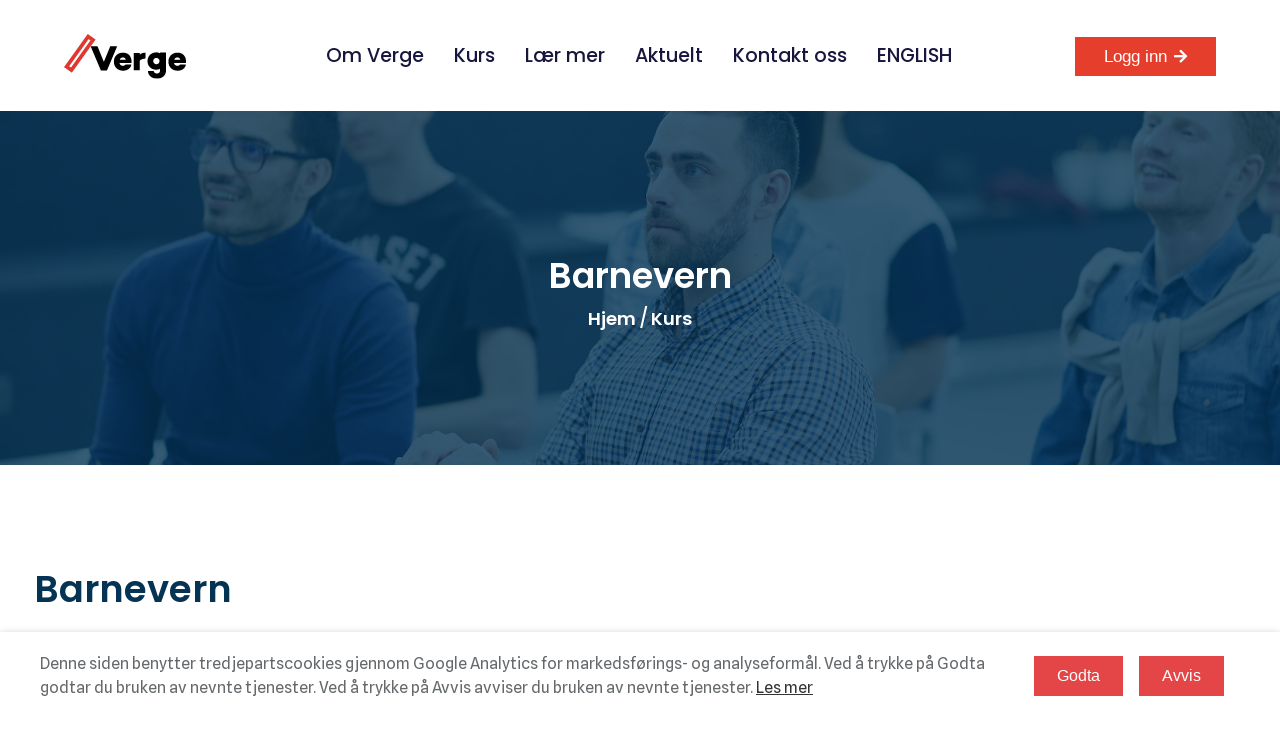

--- FILE ---
content_type: text/html
request_url: https://www.verge.no/kurs/78/8001
body_size: 6088
content:



<!DOCTYPE html>
<html lang="no">
    
    
        
      
        
    <head>
        <title>Kurs</title>
        <meta property="og:title" content="Kurs" />
        <meta name="twitter:title" content="Kurs"/>
 
        <meta name="twitter:description" content=""/>
        <meta name="description" content="" />
        <meta property="og:description" content="" />
             <meta property="og:image" content="https://www.verge.no/resources/layout/background-images/x_and_hand.jpeg" />
     
        <meta property="og:type" content="article" />
        <meta charset="UTF-8">
        <meta property="og:url" content="https://www.verge.no/kurs" />
        <meta name="viewport" content="width=device-width, height=device-height, initial-scale=1.0, user-scalable=0, minimum-scale=1.0, maximum-scale=1.0">
        
        <link rel='apple-touch-icon' type='image/png' href='/resources/layout/icons/64x64-icon-transparent.png'> 
        <link rel='apple-touch-icon' type='image/png' sizes='72x72' href='/resources/layout/icons/64x64-icon-transparent.png'> 
        <link rel='apple-touch-icon' type='image/png' sizes='114x114' href='/resources/layout/icons/124x124-icon-transparent.png'> 
        <link rel='icon' type='image/png' href='/resources/layout/icons/64x64-icon-transparent.png'> 
        
        <link rel="prefetch" href="/resources/fonts/arrows.eot" />
        <link rel="prefetch" href="/resources/fonts/arrows.woff" />
        <link rel="prefetch" href="/resources/fonts/arrows.ttf" />
        <link rel="prefetch" href="/resources/fonts/arrows.svg" />
        <script src="https://cdn.jsdelivr.net/npm/js-cookie@rc/dist/js.cookie.min.js"></script>
        <link href="//cdnjs.cloudflare.com/ajax/libs/foundation/5.5.2/css/foundation.min.css" rel="subresource stylesheet" type="text/css" />

            <link href="/templates/default/static/css/stylesheet.css?v0.453744" rel="subresource stylesheet" type="text/css" media="screen" />

        <link href="/templates/default/static/css/news_stylesheet.css?v0.0.0" rel="subresource stylesheet" type="text/css" media="screen" />

        <link href="//maxcdn.bootstrapcdn.com/font-awesome/4.7.0/css/font-awesome.min.css" rel="subresource stylesheet" type="text/css" />
        <style type="text/css">img { max-width: 100%; }</style>
    
    
            <link rel="stylesheet" href="https://cdnjs.cloudflare.com/ajax/libs/font-awesome/5.15.3/css/all.min.css" integrity="sha512-iBBXm8fW90+nuLcSKlbmrPcLa0OT92xO1BIsZ+ywDWZCvqsWgccV3gFoRBv0z+8dLJgyAHIhR35VZc2oM/gI1w==" crossorigin="anonymous" referrerpolicy="no-referrer" />
            <!-- Swiper JS -->

            <script src="https://cdnjs.cloudflare.com/ajax/libs/Swiper/8.2.4/swiper-bundle.min.js" integrity="sha512-Hvn3pvXhhG39kmZ8ue3K8hw8obT4rfLXHE5n+IWNCMkR6oV3cfkQNUQqVvX3fNJO/JtFeo/MfLmqp5bqAT+8qg==" crossorigin="anonymous" referrerpolicy="no-referrer"></script>

            <link rel="stylesheet" href="https://cdnjs.cloudflare.com/ajax/libs/Swiper/8.2.4/swiper-bundle.css" integrity="sha512-303pOWiYlJMbneUN488MYlBISx7PqX8Lo/lllysH56eKO8nWIMEMGRHvkZzfXYrHj4j4j5NtBuWmgPnkLlzFCg==" crossorigin="anonymous" referrerpolicy="no-referrer" />

    </head>

    <body id="top" data-id="top" class="tmplt_couseview  new-design " data-authenticated="no">
        <!--[if lt IE 9]>
        <div class="browseralert">Informasjon: Din nettleser er ikke i stand til å kunne håndtere denne nettsiden. Vennligst oppgrader til en nyere versjon, eller prøv en annen nettleser.</div>
        <![endif]-->
        
        <div id="popup-backdrop" style="display: none;"></div>
        <div id="popup-container" style="display: none;"></div>
      
        
    
    
    
    
    <header>
  
        <div id="main-nav-menu">
            <div class="logo-and-hamburger-menu">
                <a href="/">
                     <img src="/resources/layout/verge.svg" class="logo" alt="Verge" />
                </a>
                <button aria-label="hamburgermeny" id="main-nav-menu-hamburger-btn" class="hamburger-button">
                    <i class="fas fa-bars"></i>
                </button>
            </div>
           
            <nav>
                
                <ul class="menu-items">
                     
                            <li class="menu-item">
                                    <a href="/om-verge">
                                        Om Verge
                                        </a>
                            </li>
                               
                            <li class="menu-item">
                                    <a href="/kurs" class="active">
                                        Kurs
                                        </a>
                            </li>
                               
                            <li class="menu-item">
                                    <a href="/laer-mer">
                                        Lær mer
                                        </a>
                            </li>
                               
                            <li class="menu-item">
                                    <a href="/aktuelt">
                                        Aktuelt
                                        </a>
                            </li>
                               
                            <li class="menu-item">
                                    <a href="/kontakt-oss">
                                        Kontakt oss
                                        </a>
                            </li>
                               
                            <li class="menu-item">
                                    <a href="/copy_of_en/front-page">
                                        ENGLISH
                                        </a>
                            </li>
                               
                        
       
        <div style="" class="menu-item mypage-item login-btn"  data-action="click" data-toggle="gateway" data-transition="slide" data-effect="expand">
            <a href="javascript:void(0)">Logg inn</a>
            <i class="arrow-icon fa fa-arrow-right"></i>
            </div>
    
                      
                </ul>
            </nav>
            
       
        <div style="" class="menu-item mypage-item login-btn"  data-action="click" data-toggle="gateway" data-transition="slide" data-effect="expand">
            <a href="javascript:void(0)">Logg inn</a>
            <i class="arrow-icon fa fa-arrow-right"></i>
            </div>
    
         
        </div>
        
    
     <div id="bg-blur-loginform"></div>
    <section class="loginform" data-id="gateway" style="display: none;">
     
        <div class="content-wrapper">
            
        
            <h1 class="maintitle content-maintitle">Logg inn i Verge portalen</h1>
            <div class="logininfo-wrapper">
                    <div id="logintxt"><p>Her kan du:</p>

<ul>
	<li>Laste ned kursbevis</li>
	<li>Melde p&aring; kurs</li>
	<li>Se din historikk</li>
	<li>Benytt &quot;Glemt passord&quot; ved f&oslash;rste p&aring;logging</li>
</ul>
</div>
                    <div id="newusertxt" style="display:none;"><p>Her kan du:</p>

<ul>
	<li>Melde p&aring; kurs</li>
	<li>Se din historikk</li>
	<li>Benytt &quot;Glemt passord&quot; ved f&oslash;rste p&aring;logging</li>
</ul>
</div>
                </div>
            <div class="bg-img" style="background-image: url('/resources/layout/verge_figures.jpeg/');"></div>
                <div class="">
                    <div class="" style="overflow: hidden;">
                            <form class="visible" method="post" id="login_form" action="/acl_users/credentials_cookie_auth/login">
                            <input type="hidden" name="came_from" value="https://www.verge.no/kurs/78/8001?reset=1" />
                            <fieldset>
                                <div class="complex_field username">
                                    <label for="user_name" class="show-for-sr">E-postadresse:</label>
                                    <div class="field">
                                        <input type="text" id="user_name" name="__ac_name" placeholder="e-postadresse" tabindex="1" />
                                    </div>
                                </div>
                                <div class="complex_field password">
                                    <label for="password" class="show-for-sr">Passord:</label>
                                    <div class="field">
                                        <input type="password" id="password" name="__ac_password" placeholder="passord" tabindex="2" />
                                    </div>
                                </div>
                               
                                        <div class="login-btn-wrapper" onclick="document.forms.login_form.submit()" type="submit" >
                                        <div class="button black pull-right"  id="loginButton" tabindex="3">
                                            <span class="show-for-sr">Logg inn</span>
                                            <i class="fas fa-arrow-right icon"></i>
                                        </div>
                                        <div class="login-txt" aria-hidden="true">Logg inn</div>
                                    </div>
                                    
                                    <button type="button" class="button black right" onclick="window.location='/registrering'" style="display:none;" id="newButton" tabindex="3">Ny bruker</button>
                                    <div class="cancel-link">
                                        <a href="javascript:;" onclick="verge.openLostPasswordForm(this)" class="questionmark">Glemt eller mangler passord?</a>
                                    </div>
                                    <input type="hidden" name="login" value="Logg inn">
                              
                            </fieldset>
                        </form>
                        <form method="post" id="lostpwd_form" action="#" onsubmit="return false;">
                            <input type="hidden" name="came_from" value="https://www.verge.no/kurs/78/8001" />
                            <fieldset>
                                <div class="complex_field username">
                                    <label for="user_name">E-postadresse:</label>
                                    <div class="field">
                                        <input type="text" id="identification" name="__ac_name" placeholder="e-postadresse" tabindex="20" />
                                    </div>
                                </div>
                                <div class="buttons">
                                    <button type="submit" class="button black pull-right" onclick="verge.submitLostPassword(this)" id="resetPassword" tabindex="23">Nytt passord</button>
                                    <div class="cancel-link">
                                        <a href="javascript:;" onclick="verge.openLoginForm(this)" class="questionmark">Tilbake til logg inn</a>
                                    </div>
                                    <input type="hidden" name="login" value="Logg inn">
                                </div>
                            </fieldset>
                        </form>
                    </div>
          
                </div>
        </div>
    </section>

    </header>

       

        
        <div class="fluid-content main-content" style="background: #fff;" data-id="wt_571">
            <!-- main-start:[0.02ms]-->
            <div class="main-content-wrapper">
                
            



<div class="article-2">
   


        <article class="page coursepage" style="position: relative; overflow: hidden">
            
            
<div class="article-header title-align-center       ">
        
        <div class="header ">
            <h1 class="maintitle ">
                <div class="title">
                    Barnevern
                </div>
            </h1>
        </div>
              <div class="img-overlay"></div>
            <img class="bg-image horizontal-position-center" src="/resources/layout/background-images/course-of-study.jpeg" alt=""/>
            <div class="breadcrumbs">
                
    
        <section class="row breadcrumbs">
                        <div class="breadcrumb">
                            <a class="link" href="/">Hjem</a> 
                                <span class="breadcrumb-separator">/</span>
                        </div>
                        <div class="breadcrumb">
                            <a class="link" href="/kurs">Kurs</a> 
                        </div>
        </section>

            </div>
    </div>

            
            <div class="content-wrapper widget-width-normal">
              
              <div class="left-part">
                    <header class="coursetitle">
                        <h2 class="title">Barnevern</h2>
                    </header>
                    <div class="description"><p><strong>M&aring;lsetting:</strong> M&aring;lsettingen er &aring; gi ressurspersoner ansatt i Bufetat/barnevern m&aring;lrettet oppf&oslash;lging tilpasset arbeid i barnevern.</p>

<p><strong>Innhold: </strong></p>

<ul>
	<li>Organisering og kvalitetssikring av oppf&oslash;lging p&aring; arbeidsplassen</li>
	<li>Bruk av makt og tvang p&aring; institusjon relatert til barnevernloven, rettighetsforskriften og straffeloven</li>
	<li>Kontaktmetoder</li>
	<li>Ledsagergrep</li>
	<li>Moderat og aktiv fysisk intervensjon</li>
	<li>Beskyttelse mot vold</li>
	<li>Bistandsteknikker for beskyttelse av 3. person</li>
</ul>

<p>Deltakelse p&aring; kurset forutsetter best&aring;tt basiskurs og ressurspersonkurs i regi av Verge Oppl&aelig;ring AS</p>

<p>&nbsp;</p>
</div>
             </div>
            
        </article>
        

</div>

            
            </div>
            <section class="widget widget_footer-2">
    
    
    <div class="content-wrapper widget-width-normal">
        <div class="key-info">
            <img class="verge-logo" src="/resources/layout/verge_logo_negativ_gjennomsiktig.png" />
            <div class="desc"><p>Norgesledende kompetanse i arbeid med utfordrende atferd, vold- og trusler om vold</p>
</div>
             
            <div class="social-links with-link-jump-effect">
                    <a class="social-link action-btn" href="https://www.facebook.com/vergeopplaering/">
                        <i class="social-icon fab fa-facebook-f"></i>
                        <div class="show-for-sr">Facebook</div>
                    </a>
            </div>
        </div>
        <div  class="col1">
             <h2>Lenker</h2>

<p><a href="/om-verge">Om Verge</a></p>

<p><a href="/kurs">Kurs</a></p>

<p><a href="/laer-mer">L&aelig;r mer</a></p>

<p><a href="/kontakt-oss">Kontakt oss</a></p>

        </div>
        <div  class="col2">
             <h2>Kurssenter</h2>

<p><small>Kurssenter<br />
Brugata 17<br />
0186 OSLO</small><br />
&nbsp;</p>

<h3>Orgnr:</h3>

<p>977 225 736</p>

        </div>
        <div  class="col3">
             <h2>Post&nbsp;/ administrasjon</h2>

<p><small>Verge Oppl&aelig;ring AS<br />
Torget 18<br />
2080 EIDSVOLL</small><br />
&nbsp;</p>

<h3>E-post</h3>

<p>post@verge.no</p>

<h3>Telefon</h3>

<p>+47 22 17 17 90</p>

        </div>
    </div>
   
   <div class="bottom-part">
       <div class="inner-wrapper widget-width-normal">
      
           <div class="left-part">
               <div class="link-list">
                       <p class="link">
                           <a href="https://www.verge.no/informasjonskapsler">Informasjonskapsler</a>
                       </p>
               </div>
           </div>
           <div class="right-part">
               <div class="elem">
                    ©Verge Opplæring AS
                   <div style="margin-right: 12px"></div>
               </div>
               
               <div class="elem">
                   Kode:<div style="margin-right: 3px"></div> <a href="https://snapper.no">Snapper</a>
                   <div style="margin-right: 12px"></div>
               </div>
               
               <div class="elem">
                   Design:<div style="margin-right: 3px"></div> <a href="https://www.attracted.no/">
                       ATTRACTED
                   </a>
               </div>
           </div>
       
        </div>
   </div>
 
</section>
        </div>
        <script type="text/javascript" src="/templates/default/static/js/modernizr.js"></script>
        <script type="text/javascript" src="//ajax.googleapis.com/ajax/libs/jquery/2.2.2/jquery.min.js"></script>
        <script type="text/javascript" src="//cdnjs.cloudflare.com/ajax/libs/jquery-scrollTo/2.1.0/jquery.scrollTo.min.js"></script>
        <script type="text/javascript" src="//cdnjs.cloudflare.com/ajax/libs/jquery-easing/1.3/jquery.easing.min.js"></script>
        <script type="text/javascript" src="//cdnjs.cloudflare.com/ajax/libs/quo.js/2.3.6/quo.min.js"></script>
        <script type="text/javascript" src="//browserstate.github.io/history.js/scripts/bundled/html4+html5/jquery.history.js"></script>
        
        <script src="https://maps.googleapis.com/maps/api/js?key=AIzaSyBSHkAm40JFO0PNmGL8akWFftJPkeDOu4w"></script>
        <!-- <script type="text/javascript" src="//maps.googleapis.com/maps/api/js?v=3.exp&amp;key=AIzaSyBSHkAm40JFO0PNmGL8akWFftJPkeDOu4w&amp;sensor=false"></script> -->

        <script type="text/javascript" src="/templates/default/static/js/carousel.js"></script>
        <script type="text/javascript" src="/templates/default/static/js/autocomplete.js"></script>
        <script type="text/javascript" src="/templates/default/static/js/grapeapi.js"></script>
        <script type="text/javascript" src="/templates/default/static/js/javascript.js?v=44"></script>
        
        <!-- site:[0.56ms] -->


            <div class="cookie-banner" id="cookiebanner" style="display: none;">
                <div class="cookie-banner__container">
                    <div class="cookie-banner__text">
                        <p>
                            Denne siden benytter tredjepartscookies gjennom Google Analytics for markedsførings- og analyseformål. 
                            Ved å trykke på Godta godtar du bruken av nevnte tjenester. 
                            Ved å trykke på Avvis avviser du bruken av nevnte tjenester. <a href="/informasjonskapsler">Les mer</a>
                        </p>
                    </div>
                    <div class="cookie-banner__buttons">
                        <button id="accept-cookies-btn"  tabindex="2"  class="accept-btn">Godta</button>
                        <button id="reject-cookies-btn"  tabindex="2" class="reject-btn">Avvis</button>
                    </div>
                </div>
            </div>
            <script>
                function callAjax(url, callback){
                    var xmlhttp;
                    xmlhttp = new XMLHttpRequest();
                    xmlhttp.onreadystatechange = function(){
                        if (xmlhttp.readyState == 4 && xmlhttp.status == 200){
                            callback();
                        }
                    }
                    xmlhttp.open("GET", url, true);
                    xmlhttp.send();
                }

                var googleAnalyticsScript = document.createElement('script');
                googleAnalyticsScript.innerHTML = "(function(i,s,o,g,r,a,m){i['GoogleAnalyticsObject']=r;i[r]=i[r]||function(){(i[r].q=i[r].q||[]).push(arguments)},i[r].l=1*new Date();a=s.createElement(o),m=s.getElementsByTagName(o)[0];a.async=1;a.src=g;m.parentNode.insertBefore(a,m)})(window,document,'script','//www.google-analytics.com/analytics.js','ga');ga('create', 'UA-67690957-1', 'auto');ga('set', 'anonymizeIp', true);ga('send', 'pageview');"

                if (Cookies.get('analytics_cookies_consent_status') === 'accepted') {
                    document.head.appendChild(googleAnalyticsScript);
	            } else if (!Cookies.get('analytics_cookies_consent_status')) {
	                document.querySelector('#cookiebanner').style.display = 'flex';
	            }

                document.querySelector('#accept-cookies-btn').addEventListener('click', function() {
                    Cookies.set('analytics_cookies_consent_status','accepted',{ expires: 3000 });
                    document.head.appendChild(googleAnalyticsScript);
                    document.querySelector('#cookiebanner').style.display = 'none';
                });
                
                 document.querySelector('#reject-cookies-btn').addEventListener('click', function() {
                    Cookies.set('analytics_cookies_consent_status','rejected',{ expires: 3000 });
                    document.querySelector('#cookiebanner').style.display = 'none';
                });
            </script>
    </body>
</html>





--- FILE ---
content_type: text/css
request_url: https://www.verge.no/templates/default/static/css/stylesheet.css?v0.453744
body_size: 159266
content:
@charset "UTF-8";@import url('https://fonts.googleapis.com/css2?family=Spline+Sans:wght@400;500;600;700&display=swap');@import url('https://fonts.googleapis.com/css2?family=Poppins:wght@400;500;600;700&display=swap');body{font-family:"Spline Sans",sans-serif;-webkit-font-smoothing:antialiased;padding-top:0 !important}body h1,body h2,body h3,body h4,body h5,body h6{font-family:"Poppins",sans-serif;color:#043353;word-break:break-word;hyphens:auto}body p,body ul,body ol{color:#65696c}body .main-content-wrapper form input:-webkit-autofill,body .main-content-wrapper form input:-webkit-autofill:hover,body .main-content-wrapper form input:-webkit-autofill:focus,body .main-content-wrapper form input:-webkit-autofill:active,body .alert-box input:-webkit-autofill,body .alert-box input:-webkit-autofill:hover,body .alert-box input:-webkit-autofill:focus,body .alert-box input:-webkit-autofill:active,body .listform input:-webkit-autofill,body .listform input:-webkit-autofill:hover,body .listform input:-webkit-autofill:focus,body .listform input:-webkit-autofill:active,body #change_pwd input:-webkit-autofill,body #change_pwd input:-webkit-autofill:hover,body #change_pwd input:-webkit-autofill:focus,body #change_pwd input:-webkit-autofill:active{color:rgba(0,0,0,0.75) !important}body .main-content-wrapper form input:not([type="submit"]),body .main-content-wrapper form textarea,body .alert-box input:not([type="submit"]),body .alert-box textarea,body .listform input:not([type="submit"]),body .listform textarea,body #change_pwd input:not([type="submit"]),body #change_pwd textarea{background:#f2f0ed;color:rgba(0,0,0,0.75) !important;border:1px solid #ece7d9;box-shadow:none;margin-bottom:1.1rem}body .main-content-wrapper form input:not([type="submit"])::placeholder,body .main-content-wrapper form textarea::placeholder,body .alert-box input:not([type="submit"])::placeholder,body .alert-box textarea::placeholder,body .listform input:not([type="submit"])::placeholder,body .listform textarea::placeholder,body #change_pwd input:not([type="submit"])::placeholder,body #change_pwd textarea::placeholder{font-size:1.1rem;font-weight:400;padding:.15em;color:#969696}body .main-content-wrapper form input:not([type="submit"]):focus,body .main-content-wrapper form textarea:focus,body .alert-box input:not([type="submit"]):focus,body .alert-box textarea:focus,body .listform input:not([type="submit"]):focus,body .listform textarea:focus,body #change_pwd input:not([type="submit"]):focus,body #change_pwd textarea:focus{background:#f2f0ed;border:2px solid #ece7d9}body .main-content-wrapper form .label,body .main-content-wrapper form label,body .alert-box .label,body .alert-box label,body .listform .label,body .listform label,body #change_pwd .label,body #change_pwd label{margin-bottom:.5em;font-size:1.13rem;font-weight:600;color:#54595f;font-family:"Poppins",sans-serif}body .main-content-wrapper form input[type="submit"],body .alert-box input[type="submit"],body .listform input[type="submit"],body #change_pwd input[type="submit"]{color:#fff;background:#e44546;padding:.6em 2em;font-weight:600;font-family:"Poppins",sans-serif}body .widget_footer-2{display:flex}body .widget_footer{display:none}body .main-content{padding-top:111px}body header{border:none}.header-divider{width:50px;height:5px;background:#e63e2d;margin-top:.3em}.article-header{position:relative;height:22.1em;display:flex;align-items:center;justify-content:center;flex-direction:column}.article-header .header{position:relative;z-index:2}.article-header .bg-image{object-fit:cover;position:absolute;top:0;left:0;width:100%;height:100%;z-index:1;opacity:.2;object-position:center}.article-header .bg-image.horizontal-position-bottom{object-position:bottom center}.article-header .bg-image.horizontal-position-top{object-position:top center}.article-header .img-overlay{background:#043353;z-index:1;position:absolute;top:0;left:0;width:100%;height:100%}.article-header .maintitle{color:#fff;left:0;z-index:2;text-align:center;width:100%;font-size:4.5rem}.article-header .maintitle .sub-title{font-size:.3em;letter-spacing:2px;text-transform:uppercase;margin-bottom:.7em;font-weight:600}.article-header .maintitle .title{font-weight:600}.article-header .header-teaser{color:#fff;z-index:2;font-weight:100;margin-top:.4em;font-size:1.07rem}.article-header .breadcrumbs{margin-right:auto;margin-top:0;padding-top:0;display:flex;align-items:center;margin-top:.1em;overflow:visible;flex-wrap:wrap;row-gap:.5em;justify-content:center}.article-header .breadcrumbs .breadcrumb{display:flex;align-items:center;padding-top:0;line-height:1}.article-header .breadcrumbs .breadcrumb .breadcrumb-separator{position:relative;z-index:2;color:#fff;font-size:1.7em;font-weight:500;margin-left:.15em;margin-right:.15em}.article-header .breadcrumbs .breadcrumb:before{content:none}.article-header .breadcrumbs .breadcrumb .link{color:#fff;z-index:1;position:relative;text-transform:none;font-size:1.65em;font-weight:600;text-decoration:none}.article-header .breadcrumbs .breadcrumb .link:before{content:none}.article-header .breadcrumbs .breadcrumb .link:hover{text-decoration:none;color:#e63e2d}.article-header .breadcrumbs .breadcrumb .separator-icon{z-index:1;position:relative;color:#e44546;font-size:.8em;margin-left:1.7em;margin-right:1.7em}.article-header.more-visible-bg-image{height:34.3em}.article-header.more-visible-bg-image .bg-image{opacity:.5}.article-header.small-header .maintitle{font-size:3rem}.article-header.title-align-left .header{width:1280px;align-items:start;overflow:hidden;max-width:100vw}.article-header.title-align-left .header .maintitle{text-align:left}.article-header:not(.small-header) .header-teaser{font-weight:600;font-family:"Poppins";font-size:1.5rem;margin-top:-0.2em}.article-header.left-align-title{align-items:start;padding-left:4em}.article-header.left-align-title .maintitle .header-teaser{font-weight:500}.article-header.left-align-title .img-overlay{background-color:transparent;background-image:linear-gradient(135deg, #043353 0%, rgba(228, 69, 70, 0) 75%);opacity:1}.article-header.left-align-title .bg-image{opacity:1}.widget_footer-2{display:none}.row{max-width:1170px}button,.button,input[type=submit]{padding:16px 32px 17px;border:3px solid #e44546;background-color:#e44546;color:#fff;font-size:16px;cursor:pointer;-webkit-transition:all 300ms ease-out 0s;-moz-transition:all 300ms ease-out 0s;-ms-transition:all 300ms ease-out 0s;-o-transition:all 300ms ease-out 0s;transition:all 300ms ease-out 0s}button:hover,button:focus,.button:hover,.button:focus,input[type=submit]:hover,input[type=submit]:focus{background-color:#043353;border-color:#043353}.bs-callout{padding:20px;margin:0 0 30px 0;border:1px solid #eee;border-left-width:5px;border-radius:3px;background-color:#fafafa}.bs-callout h4{margin-top:0;margin-bottom:5px}.bs-callout p:last-child{margin-bottom:0}.bs-callout code{border-radius:3px}.bs-callout + .bs-callout{margin-top:-5px}.bs-callout-default{border-left-color:#777}.bs-callout-default h4{color:#777}.bs-callout-primary{border-left-color:#428bca}.bs-callout-primary h4{color:#428bca}.bs-callout-success{border-left-color:#5cb85c}.bs-callout-success h4{color:#5cb85c}.bs-callout-danger{border-left-color:#d9534f}.bs-callout-danger h4{color:#d9534f}.bs-callout-warning{border-left-color:#f0ad4e}.bs-callout-warning h4{color:#f0ad4e}.bs-callout-info{border-left-color:#5bc0de}.bs-callout-info h4{color:#5bc0de}#top-nav-menu{display:none}.cookie-banner{display:flex;z-index:2;color:#000;justify-content:center;align-items:center;position:fixed;bottom:0;left:0;right:0;width:100%;background:#fff;padding:1.25rem 2rem;box-shadow:rgba(0,0,0,0.25) 0 .0625em .0625em,rgba(0,0,0,0.25) 0 .125em .5em,rgba(255,255,255,0.1) 0 0 0 1px inset}.cookie-banner__container{z-index:2;max-width:1200px;display:flex;flex-wrap:wrap;align-items:center;justify-content:center;flex-direction:row}.cookie-banner__text{padding-right:1rem;display:flex;flex:1}.cookie-banner p{margin:0;padding:0;line-height:1.5}.cookie-banner__buttons{padding-right:1rem;display:flex;flex:0}.cookie-banner button{max-height:min-content;height:fit-content;margin:0;padding:.5rem 1.25rem}.cookie-banner button:first-of-type{margin-right:1rem}#newsletterform input[type=email]{padding-left:0;border:0;border-bottom:4px solid #000;background:transparent;font-weight:bold;box-shadow:none;font-size:18px}#newsletterform .button.arrow{position:absolute;right:0;top:0;z-index:2;border:0;padding:7px 5px;background:transparent !important;color:#e73c2b;font-size:22px}#newsletterform .button.arrow:before{content:"m";font-family:verge}.triangle,.triangle:before,.triangle:after{width:4em;height:4em}.triangle{overflow:hidden;position:relative;margin:7em auto 0;border-radius:20%;transform:translateY(50%) rotate(30deg) skewY(30deg) scaleX(0.866);cursor:pointer;pointer-events:none}.triangle:before,.triangle:after{position:absolute;background:orange;pointer-events:auto;content:''}.triangle:before{border-radius:20% 20% 20% 53%;transform:scaleX(1.155) skewY(-30deg) rotate(-30deg) translateY(-42.3%) skewX(30deg) scaleY(0.866) translateX(-24%)}.triangle:after{border-radius:20% 20% 53% 20%;transform:scaleX(1.155) skewY(-30deg) rotate(-30deg) translateY(-42.3%) skewX(-30deg) scaleY(0.866) translateX(24%)}#main-nav-menu{display:flex;padding-top:1.1em;padding-bottom:1em;padding-left:1em;padding-right:1em;max-width:1200px;margin-left:auto;margin-right:auto;align-items:center;justify-content:space-between}#main-nav-menu .logo{width:121.9px;min-width:121.9px}#main-nav-menu nav{margin-left:auto}#main-nav-menu .hamburger-button{display:none}#main-nav-menu .reveal-next-on-click{display:none}#main-nav-menu .menu-items{display:flex;align-items:center;margin-bottom:0}#main-nav-menu .menu-items .sub-menu{display:none;position:absolute;left:0;background:#fff;top:54.3px}#main-nav-menu .menu-items .reveal-next-on-hover:hover ~ .sub-menu,#main-nav-menu .menu-items .sub-menu:hover{display:block !important}#main-nav-menu .menu-items .menu-item{display:block;position:relative}#main-nav-menu .menu-items .menu-item .dropdown-icon{font-size:.85em;margin-left:.1em}#main-nav-menu .menu-items .menu-item a{color:#16163f;white-space:nowrap;font-size:.8em;font-weight:500;font-family:"Poppins",sans-serif}#main-nav-menu .menu-items .menu-item a:hover{text-decoration:none;color:#e63e2d}#main-nav-menu .menu-items .menu-item.only-show-for-mobile{display:none}#main-nav-menu .menu-items .menu-item.login-btn{display:none}#main-nav-menu .login-btn{background:#e63e2d;padding:.4em 1.7em;margin-left:auto;font-size:.7em;display:flex;align-items:center}#main-nav-menu .login-btn:hover{background:#16163f}#main-nav-menu .login-btn a{color:#fff;text-decoration:none}#main-nav-menu .login-btn .arrow-icon{color:#fff;font-size:.9em;margin-left:.5em}.LimeForm{margin-bottom:100px}.LimeForm .label{padding:0;background:transparent;color:#333;font-size:.875rem}.LimeForm .ftextarea{height:150px}.LimeForm .email-required,.LimeForm .txt-required{float:right}.LimeForm .w100{margin:auto 0}.breadcrumbs{margin-left:auto;padding:0;padding-top:25px;border:0;background:transparent;font-family:'Poppins',sans-serif}.breadcrumbs *{color:#000}.breadcrumbs a{color:#000}body{z-index:0;min-width:320px;padding-top:132px}body.tmplt_startpage{visibility:hidden;padding-top:1000px}body.tmplt_startpage .main-content-wrapper{padding-bottom:0}body a{color:#333;text-decoration:underline}body a:hover,body a:focus{text-decoration:underline;color:#333}body a.btn.white{border:2px solid #fff;padding:12px 20px;margin:20px;display:inline-block;font-size:16px;text-decoration:none;font-style:normal}body a.link,body a.link:hover,body a.link:active{text-decoration:none}body a.back,body a.forward{position:absolute;right:0;top:20px;width:73px;height:100px;padding-top:75px;text-align:center;font-size:18px}body a.forward{display:block;position:relative;right:auto;top:auto;width:100%;height:100px;margin-top:10px;text-align:center}body a.forward .big{opacity:1;top:30px;width:76px;height:76px}body > header{position:fixed;left:0;top:0;z-index:1000;width:100%;background:#fff;-webkit-transform:translate3d(0, 0, 0);-moz-transform:translate3d(0, 0, 0);-ms-transform:translate3d(0, 0, 0);-o-transform:translate3d(0, 0, 0);transform:translate3d(0, 0, 0);-webkit-transition:-webkit-transform 400ms cubic-bezier(0.77, 0, 0.175, 1) 0s;-moz-transition:-webkit-transform 400ms cubic-bezier(0.77, 0, 0.175, 1) 0s;-ms-transition:-webkit-transform 400ms cubic-bezier(0.77, 0, 0.175, 1) 0s;-o-transition:-webkit-transform 400ms cubic-bezier(0.77, 0, 0.175, 1) 0s;transition:-webkit-transform 400ms cubic-bezier(0.77, 0, 0.175, 1) 0s;-webkit-transition:transform 400ms cubic-bezier(0.77, 0, 0.175, 1) 0s;-moz-transition:transform 400ms cubic-bezier(0.77, 0, 0.175, 1) 0s;-ms-transition:transform 400ms cubic-bezier(0.77, 0, 0.175, 1) 0s;-o-transition:transform 400ms cubic-bezier(0.77, 0, 0.175, 1) 0s;transition:transform 400ms cubic-bezier(0.77, 0, 0.175, 1) 0s}body > header .bar{z-index:10;padding:40px 0;background:#fff}body > header .bar .extra{line-height:45px;margin-top:3px;-webkit-transition:opacity 250ms ease-out 0s;-moz-transition:opacity 250ms ease-out 0s;-ms-transition:opacity 250ms ease-out 0s;-o-transition:opacity 250ms ease-out 0s;transition:opacity 250ms ease-out 0s}body > header .bar .extra.no-user{color:#999}body > header .bar .extra a,body > header .bar .extra a:visited,body > header .bar .extra a:hover{text-decoration:none !important}.questionmark{font-size:18px;font-weight:200;color:#e73c2b}.fixedbox{padding:0;display:-ms-flexbox;display:-webkit-flex;display:flex;-webkit-flex-wrap:wrap;-moz-flex-wrap:wrap;-ms-flex-wrap:wrap;-o-flex-wrap:wrap;flex-wrap:wrap}.fixedbox fieldset{-webkit-flex:1 1 50%;-ms-flex:1 1 50%;flex:1 1 50%}.item-list{display:grid;grid-template-columns:1fr;grid-row-gap:2em}.item-list .item{margin-bottom:2em;width:100%}.item-list .item .name{color:#043353;font-weight:600}.item-list .item .prop{margin-bottom:1em;font-size:18px}.item-list .item .header{font-size:24px;margin-bottom:.6em}.debug{display:block;margin-top:50px;margin-bottom:25px;padding:10px;border:4px solid orange;background:#fef5e5;color:#999;font-style:italic}.debug:before{content:"DEBUG:";color:#e73c2b}p{color:inherit;font-size:inherit;font-weight:inherit}header{font-family:'Campton',sans-serif;font-size:150%}.mobile-and-tablet-only-grid{display:none}.desktop-only{display:block}#curtain{position:absolute;left:0;top:0;z-index:1;width:100%;height:100%;background:transparent;cursor:pointer;pointer-events:none}#curtain strong{position:absolute;left:50%;top:50%;padding:15px;background:rgba(255,255,255,0.7);color:#e73c2b;font-size:25px;font-weight:200;white-space:nowrap;cursor:pointer;opacity:0;-webkit-transform:translate(-50%, -50%);-moz-transform:translate(-50%, -50%);-ms-transform:translate(-50%, -50%);-o-transform:translate(-50%, -50%);transform:translate(-50%, -50%);-webkit-transition:opacity 300ms ease-in 0s;-moz-transition:opacity 300ms ease-in 0s;-ms-transition:opacity 300ms ease-in 0s;-o-transition:opacity 300ms ease-in 0s;transition:opacity 300ms ease-in 0s}#curtain:hover strong{opacity:1}#carousel{-webkit-touch-callout:none;-webkit-user-select:none;-khtml-user-select:none;-moz-user-select:none;-ms-user-select:none;user-select:none}#mainmenu{position:absolute;width:100%;background:#333;-webkit-transform:translateY(-100%);-moz-transform:translateY(-100%);-ms-transform:translateY(-100%);-o-transform:translateY(-100%);transform:translateY(-100%)}.flex-video.widescreen{padding-bottom:53%}nav ul{display:-ms-flexbox;display:-webkit-flex;display:flex;-webkit-justify-content:center;-moz-justify-content:center;-ms-justify-content:center;-o-justify-content:center;justify-content:center;list-style-type:none;font-family:'Campton',sans-serif;font-size:24px;font-weight:200}nav ul li{-webkit-flex:1 0 auto;-ms-flex:1 0 auto;flex:1 0 auto;width:auto;max-width:200px;text-align:center}nav ul li a,nav ul li a:visited{display:inline-block;padding:15px;color:#fff;text-decoration:none}nav ul li a:hover{color:#ddd}div[data-action=click]{cursor:pointer}form[data-id=gateway]{max-height:0;overflow:hidden;-webkit-transition:max-height 0.5s cubic-bezier(0.77, 0, 0.175, 1) 0s;-moz-transition:max-height 0.5s cubic-bezier(0.77, 0, 0.175, 1) 0s;-ms-transition:max-height 0.5s cubic-bezier(0.77, 0, 0.175, 1) 0s;-o-transition:max-height 0.5s cubic-bezier(0.77, 0, 0.175, 1) 0s;transition:max-height 0.5s cubic-bezier(0.77, 0, 0.175, 1) 0s}form[data-id=gateway].open{max-height:1000px}.verge.icon-knapp-ned{cursor:pointer}.triangle{position:relative;overflow:hidden}.triangle:before{content:"";position:absolute;left:0;top:0;width:275px;height:293px;background-image:url(/resources/layout/triangle.png) !important;background-repeat:no-repeat;opacity:.05}.triangle.t0:before{-webkit-transform:translateY(-31px) translateX(42px) rotate(-65deg);-moz-transform:translateY(-31px) translateX(42px) rotate(-65deg);-ms-transform:translateY(-31px) translateX(42px) rotate(-65deg);-o-transform:translateY(-31px) translateX(42px) rotate(-65deg);transform:translateY(-31px) translateX(42px) rotate(-65deg)}.triangle.t1:before{-webkit-transform:translateY(-72px) translateX(79px) rotate(0);-moz-transform:translateY(-72px) translateX(79px) rotate(0);-ms-transform:translateY(-72px) translateX(79px) rotate(0);-o-transform:translateY(-72px) translateX(79px) rotate(0);transform:translateY(-72px) translateX(79px) rotate(0)}.triangle.t2:before{-webkit-transform:translateY(41px) translateX(-10px) rotate(-143deg);-moz-transform:translateY(41px) translateX(-10px) rotate(-143deg);-ms-transform:translateY(41px) translateX(-10px) rotate(-143deg);-o-transform:translateY(41px) translateX(-10px) rotate(-143deg);transform:translateY(41px) translateX(-10px) rotate(-143deg)}.triangle.t3:before{-webkit-transform:translateY(-148px) translateX(-100px) rotate(0);-moz-transform:translateY(-148px) translateX(-100px) rotate(0);-ms-transform:translateY(-148px) translateX(-100px) rotate(0);-o-transform:translateY(-148px) translateX(-100px) rotate(0);transform:translateY(-148px) translateX(-100px) rotate(0)}.hamburger{display:inline-block;float:left;position:relative;width:30px;height:30px;margin:0 10px 0 0;cursor:pointer;color:#333;-webkit-transform:rotate(0deg);-moz-transform:rotate(0deg);-ms-transform:rotate(0deg);-o-transform:rotate(0deg);transform:rotate(0deg);-webkit-transition:-webkit-transform 0.5s ease-in-out 0s;-moz-transition:-webkit-transform 0.5s ease-in-out 0s;-ms-transition:-webkit-transform 0.5s ease-in-out 0s;-o-transition:-webkit-transform 0.5s ease-in-out 0s;transition:-webkit-transform 0.5s ease-in-out 0s;-webkit-transition:transform 0.5s ease-in-out 0s;-moz-transition:transform 0.5s ease-in-out 0s;-ms-transition:transform 0.5s ease-in-out 0s;-o-transition:transform 0.5s ease-in-out 0s;transition:transform 0.5s ease-in-out 0s}.hamburger span{display:block;position:absolute;height:4px;width:50%;background:#333;opacity:1;vertical-align:middle;-webkit-transform:rotate(0deg);-moz-transform:rotate(0deg);-ms-transform:rotate(0deg);-o-transform:rotate(0deg);transform:rotate(0deg);-webkit-transition:-webkit-transform 0.25s ease-in-out 0s;-moz-transition:-webkit-transform 0.25s ease-in-out 0s;-ms-transition:-webkit-transform 0.25s ease-in-out 0s;-o-transition:-webkit-transform 0.25s ease-in-out 0s;transition:-webkit-transform 0.25s ease-in-out 0s;-webkit-transition:transform 0.25s ease-in-out 0s;-moz-transition:transform 0.25s ease-in-out 0s;-ms-transition:transform 0.25s ease-in-out 0s;-o-transition:transform 0.25s ease-in-out 0s;transition:transform 0.25s ease-in-out 0s}.hamburger span:nth-child(even){left:50%;border-radius:0 9px 9px 0}.hamburger span:nth-child(odd){left:0;border-radius:9px 0 0 9px}.hamburger span:nth-child(1),.hamburger span:nth-child(2){top:5px}.hamburger span:nth-child(3),.hamburger span:nth-child(4){top:13px;-webkit-transition:all 200ms ease-in-out 0s;-moz-transition:all 200ms ease-in-out 0s;-ms-transition:all 200ms ease-in-out 0s;-o-transition:all 200ms ease-in-out 0s;transition:all 200ms ease-in-out 0s}.hamburger span:nth-child(5),.hamburger span:nth-child(6){top:21px}.hamburger.open span:nth-child(1),.hamburger.open span:nth-child(6){-webkit-transform:rotate(45deg);-moz-transform:rotate(45deg);-ms-transform:rotate(45deg);-o-transform:rotate(45deg);transform:rotate(45deg)}.hamburger.open span:nth-child(2),.hamburger.open span:nth-child(5){-webkit-transform:rotate(-45deg);-moz-transform:rotate(-45deg);-ms-transform:rotate(-45deg);-o-transform:rotate(-45deg);transform:rotate(-45deg)}.hamburger.open span:nth-child(1){left:2px;top:9px}.hamburger.open span:nth-child(2){left:calc(50% - 2px);top:9px}.hamburger.open span:nth-child(3){left:-50%;opacity:0;-webkit-transform:rotate(180deg);-moz-transform:rotate(180deg);-ms-transform:rotate(180deg);-o-transform:rotate(180deg);transform:rotate(180deg)}.hamburger.open span:nth-child(4){left:100%;opacity:0;-webkit-transform:rotate(180deg);-moz-transform:rotate(180deg);-ms-transform:rotate(180deg);-o-transform:rotate(180deg);transform:rotate(180deg)}.hamburger.open span:nth-child(5){left:2px;top:20px}.hamburger.open span:nth-child(6){left:calc(50% - 2px);top:20px}#bg-blur-loginform{position:fixed;top:0;left:0;right:0;bottom:0;width:100%;height:100vh;background:rgba(0,0,0,0.33);z-index:1;display:none}.loginform{display:none;position:absolute;z-index:-1;width:100%;border-bottom:4px solid transparent;overflow:hidden;background:#fff;-webkit-transform:translateY(-100%);-moz-transform:translateY(-100%);-ms-transform:translateY(-100%);-o-transform:translateY(-100%);transform:translateY(-100%);-webkit-transition:transform 250ms cubic-bezier(0.77, 0, 0.175, 1) 0s;-moz-transition:transform 250ms cubic-bezier(0.77, 0, 0.175, 1) 0s;-ms-transition:transform 250ms cubic-bezier(0.77, 0, 0.175, 1) 0s;-o-transition:transform 250ms cubic-bezier(0.77, 0, 0.175, 1) 0s;transition:transform 250ms cubic-bezier(0.77, 0, 0.175, 1) 0s;display:block;border-bottom:4px solid #ececec;-webkit-transform:translateY(0);-moz-transform:translateY(0);-ms-transform:translateY(0);-o-transform:translateY(0);transform:translateY(0);z-index:2;width:90vw;height:90vh;left:50%;top:50%;transform:translate(-50%, 0%);max-width:602.9px;max-height:744px;padding:3.2rem;border-bottom:3px solid #e63e2d;display:flex;overflow-y:auto}.loginform .onbaseline{position:absolute;left:50%;top:242px}.loginform .onbaseline .verge{color:#e73c2b;font-size:73px;cursor:pointer;opacity:0;-webkit-transition:opacity 350ms ease-in 250ms;-moz-transition:opacity 350ms ease-in 250ms;-ms-transition:opacity 350ms ease-in 250ms;-o-transition:opacity 350ms ease-in 250ms;transition:opacity 350ms ease-in 250ms}.loginform .onbaseline .verge{opacity:1}.loginform .maintitle{max-width:283px;word-break:normal;hyphens:none}.loginform .content-wrapper{margin-left:auto;margin-right:auto}.loginform fieldset{border:none}.loginform .login-txt{display:flex;justify-content:right;margin-right:3.1rem;font-size:1.3rem;margin-bottom:1.5rem}.loginform .login-btn-wrapper:hover{cursor:pointer}.loginform #loginButton{border-radius:50%;width:1em;height:1em;display:flex;justify-content:center;align-items:center;max-width:1em;min-width:1em;min-height:1em;max-height:1em;display:inline-flex;padding:1em;background:#e63e2d}.loginform #loginButton:hover{border-color:transparent}.loginform input{border:none;box-shadow:none;outline:linen;border-bottom:1px solid #54595f;color:#54595f;font-weight:800;background:transparent}.loginform .bg-img{position:absolute;width:auto;top:12%;height:74%;opacity:.035;left:0;left:0;width:563px;background-size:contain;background-repeat:no-repeat}.loginform #logintxt p:first-child{color:#7a7a7a;font-size:1.1rem;font-weight:600;margin-top:2.7rem;margin-bottom:1rem}.loginform #logintxt ul{font-size:1.05rem;margin-left:1.8em}.loginform .row{margin-top:20px;margin-bottom:20px;overflow:hidden}#login_form{position:relative;-webkit-transform:translateX(-110%);-moz-transform:translateX(-110%);-ms-transform:translateX(-110%);-o-transform:translateX(-110%);transform:translateX(-110%);-webkit-transition:transform 250ms cubic-bezier(0.77, 0, 0.175, 1) 0s;-moz-transition:transform 250ms cubic-bezier(0.77, 0, 0.175, 1) 0s;-ms-transition:transform 250ms cubic-bezier(0.77, 0, 0.175, 1) 0s;-o-transition:transform 250ms cubic-bezier(0.77, 0, 0.175, 1) 0s;transition:transform 250ms cubic-bezier(0.77, 0, 0.175, 1) 0s}#login_form.visible{-webkit-transform:translateX(0%);-moz-transform:translateX(0%);-ms-transform:translateX(0%);-o-transform:translateX(0%);transform:translateX(0%)}#lostpwd_form{position:absolute;left:0;top:0;width:100%;padding:0 15px;background:#fff;-webkit-transform:translateX(110%);-moz-transform:translateX(110%);-ms-transform:translateX(110%);-o-transform:translateX(110%);transform:translateX(110%);-webkit-transition:transform 250ms cubic-bezier(0.77, 0, 0.175, 1) 0s;-moz-transition:transform 250ms cubic-bezier(0.77, 0, 0.175, 1) 0s;-ms-transition:transform 250ms cubic-bezier(0.77, 0, 0.175, 1) 0s;-o-transition:transform 250ms cubic-bezier(0.77, 0, 0.175, 1) 0s;transition:transform 250ms cubic-bezier(0.77, 0, 0.175, 1) 0s}#lostpwd_form.visible{-webkit-transform:translateX(0%);-moz-transform:translateX(0%);-ms-transform:translateX(0%);-o-transform:translateX(0%);transform:translateX(0%)}.center{-webkit-transform:translate(-50%);-moz-transform:translate(-50%);-ms-transform:translate(-50%);-o-transform:translate(-50%);transform:translate(-50%);position:absolute;left:50%}.centered{text-align:center}#popup-backdrop{background:rgba(0,0,0,0.47);position:fixed;top:0;left:0;right:0;bottom:0;z-index:9999}#popup-container{position:fixed;z-index:9999;background:#fff;width:80%;top:50%;left:50%;transform:translate(-50%, -50%);max-width:751px;padding:2rem}.tmplt_article article h1{padding:50px 0;color:#e73c2b;font-size:36px;text-align:center}.tmplt_article article header + figure{margin-left:0;margin-right:0}.tmplt_article article .abstract{font-size:24px}.tmplt_article article .abstract p{line-height:1.3}.tmplt_article article .text{font-size:18px}.tmplt_article article ul{color:#e73c2b;font-size:inherit}.tmplt_article article li p,.tmplt_article article li div{color:initial}.article-2 .main-widgets .widget:last-child{padding-bottom:12em}.tmplt_news figure{margin:0 0 10px}.tmplt_news .icon-pilbort-lesmer:before{vertical-align:middle}body > div > article h1,.fluid-content > article h1{padding:50px 0;color:#e73c2b;font-size:36px;text-align:center}body > div > article header + figure,.fluid-content > article header + figure{margin-left:0;margin-right:0}body > div > article .abstract,.fluid-content > article .abstract{font-size:24px}body > div > article .abstract p,.fluid-content > article .abstract p{line-height:1.3}body > div > article .text,.fluid-content > article .text{font-size:20px}body > div > article ul,.fluid-content > article ul{color:initial;font-size:inherit}body > div > article li p,body > div > article li div,.fluid-content > article li p,.fluid-content > article li div{color:initial}body > div > article.course ul,body > div > article .text ul,.fluid-content > article.course ul,.fluid-content > article .text ul{list-style-type:none !important;padding-left:8px}body > div > article.course ul li,body > div > article .text ul li,.fluid-content > article.course ul li,.fluid-content > article .text ul li{position:relative}body > div > article.course ul li:before,body > div > article .text ul li:before,.fluid-content > article.course ul li:before,.fluid-content > article .text ul li:before{content:"▪";position:absolute;left:-17px;top:8px;padding-right:7px;font-size:140%;line-height:.5;vertical-align:middle;color:#e73c2b}.events{padding-top:50px;padding-bottom:50px}.events h2{margin:20px 0;font-family:'Poppins',sans-serif;font-size:24px;font-weight:200}.events .pop-up{position:relative;cursor:pointer}.events .pop-up:hover .info{display:block;position:absolute;background-color:#fff;padding:15px;min-width:200px;z-index:100;border:1px solid #ccc}.events .pop-up .info{display:none}.events table{width:100%;border:0;border-collapse:collapse;background:transparent}.events table tr:nth-of-type(even){background:transparent}.events table thead{background:transparent}.events table thead th{color:#333;font-size:18px;font-weight:600}.events table thead th:first-child{padding-left:0}.events table thead th:last-child{padding-right:0}.events table tbody tr td{border-top:1px solid #333;color:#333;font-size:18px}.events table tbody tr td:first-child{padding-left:0;width:40%}.events table tbody tr td:nth-child(2){width:13%}.events table tbody tr td:nth-child(3){width:13%}.events table tbody tr td:nth-child(4){width:23%}.events table tbody tr td:last-child{min-width:125px;padding-right:0}.events table tbody tr td table.sub-item{width:100% !important}.events table tbody tr td table.sub-item:first-child{padding-left:0;width:40%}.events table tbody tr td table.sub-item:nth-child(2){width:13%}.events table tbody tr td table.sub-item:nth-child(3){width:13%}.events table tbody tr td table.sub-item:nth-child(4){width:23%}.events table tbody tr td .txt{color:#e73c2b;text-decoration:underline}.events table tbody tr th:first-child{padding-left:0}.events table a.link span,.events table a.link:visited span{color:#000;text-decoration:underline}.events .ink{color:#fff}.checkbox-container{width:100%;height:30px;padding:0 0 0 10px;margin:5px 0 0 0}.checkbox-container label{float:left;padding:0;margin-top:7px}.checkbox-container label .checkBoxTitle{width:400px;margin-top:-1px;font-size:16px;line-height:17px}.newCheck[type="checkbox"]:not(:checked),.newCheck[type="checkbox"]:checked{position:absolute;left:-9999px}.newCheck[type="checkbox"]:not(:checked) + label,.newCheck[type="checkbox"]:checked + label{width:150px;position:absolute;cursor:pointer}.newCheck[type="checkbox"]:not(:checked) + label:before,.newCheck[type="checkbox"]:checked + label:before{content:'';position:absolute;left:0;top:-1px;width:17px;height:17px;border:1px solid #aaa;background:#f8f8f8;border-radius:3px;box-shadow:inset 0 1px 3px rgba(0,0,0,0.1)}.newCheck[type="checkbox"]:not(:checked) + label:after,.newCheck[type="checkbox"]:checked + label:after{content:'';font-family:FontAwesome;top:-4px;position:absolute;left:1px;font-size:15px;color:red}.oldCheck[type="checkbox"]:not(:checked) + label:after,.oldCheck[type="checkbox"]:checked + label:after{color:#777}.newCheck[type="checkbox"]:not(:checked) + label:after{opacity:0}.newCheck[type="checkbox"]:checked + label:after{opacity:1}.newCheck[type="checkbox"]:checked + label span,.newCheck[type="checkbox"]:not(:checked) + label span{position:absolute;left:25px}.listform header div{margin-top:-60px;font-size:18px;color:#707070}.listform h3{color:#e73c2b;font-family:'Poppins',sans-serif;font-size:24px}.listform .participants{margin:0;margin-bottom:20px;list-style-type:none;padding:0 !important}.listform .participants li{flex-wrap:wrap;row-gap:1em;column-gap:1em;display:-ms-flexbox;display:-webkit-flex;display:flex;-webkit-justify-content:space-between;-moz-justify-content:space-between;-ms-justify-content:space-between;-o-justify-content:space-between;justify-content:space-between;justify-content:start;padding:10px 0}.listform .participants li:before{display:none}.listform .participants li > div{-webkit-flex:1 1 auto;-ms-flex:1 1 auto;flex:1 1 auto;max-width:19.5%;min-width:145px}.listform .participants li input{margin:0}.listform .participants li input::placeholder{font-size:.9rem}.listform .participants li input.failed{background-color:#e73c2b;color:#fff}.warn{font-style:italic;color:rgba(255,0,0,0.5)}.widgets.line{margin-top:50px;padding-top:50px;border-top:4px solid #ececec}.logo{width:171px;text-align:center;color:#e73c2b}.logo img{width:100%;-webkit-transition:width 50ms ease-in 0s;-moz-transition:width 50ms ease-in 0s;-ms-transition:width 50ms ease-in 0s;-o-transition:width 50ms ease-in 0s;transition:width 50ms ease-in 0s}.dark{background:rgba(0,0,0,0.45)}.devicecenter{position:fixed;left:50%;top:50%;z-index:999;min-width:300px;padding:14px;opacity:1;background:#f8f8f8;-webkit-transform:translate(-50%, -50%);-moz-transform:translate(-50%, -50%);-ms-transform:translate(-50%, -50%);-o-transform:translate(-50%, -50%);transform:translate(-50%, -50%);-webkit-transition:all 600ms cubic-bezier(0.77, 0, 0.175, 1) 0s;-moz-transition:all 600ms cubic-bezier(0.77, 0, 0.175, 1) 0s;-ms-transition:all 600ms cubic-bezier(0.77, 0, 0.175, 1) 0s;-o-transition:all 600ms cubic-bezier(0.77, 0, 0.175, 1) 0s;transition:all 600ms cubic-bezier(0.77, 0, 0.175, 1) 0s}.devicecenter.zoom{opacity:0}button.secondary{border-color:#e7e7e7;font-weight:600;background-color:#e7e7e7}button.secondary:hover{border-color:#e7e7e7;background-color:#e7e7e7}.alert-box{border-width:3px;border-color:#ececec;background:#fff;padding:2.1em;box-shadow:0 -10px 20px 0 rgba(0,0,0,0.1);border-width:2px;padding:2.1rem}.alert-box label{font-weight:600;margin-bottom:1.5rem}.alert-box label input{margin-top:.6rem}.alert-box.secondary{background:#f8f8f8}.alert-box h3{font-weight:600;margin-bottom:1.2rem}.alert-box button.right,.alert-box button.right:disabled{background:#e73c2b;border-color:#e73c2b;color:#fff;font-weight:700;margin-top:.7em}.alert-box button.secondary.left{margin-top:.7em}.alert-box button{margin-bottom:0}#disclaimer{max-height:90%;max-width:640px;width:70%;z-index:9999}#disclaimer ul{list-style-type:none !important;padding-left:8px}#disclaimer ul li{position:relative}#disclaimer ul li:before{content:"▪";position:absolute;left:-17px;top:8px;padding-right:7px;font-size:140%;line-height:.5;vertical-align:middle;color:#e73c2b}#disclaimer .scrollable{height:40%;margin-bottom:73px;overflow:scroll}#disclaimer button{position:absolute;right:15px;bottom:15px}.notification{position:fixed;left:50%;top:50%;z-index:999;width:400px;height:200px;background-color:#fff;border:4px solid #ededed;border-radius:0;padding:10px;opacity:1;-webkit-transform:translate(-50%, -50%);-moz-transform:translate(-50%, -50%);-ms-transform:translate(-50%, -50%);-o-transform:translate(-50%, -50%);transform:translate(-50%, -50%);-webkit-transition:opacity 350ms cubic-bezier(0.77, 0, 0.175, 1) 0s;-moz-transition:opacity 350ms cubic-bezier(0.77, 0, 0.175, 1) 0s;-ms-transition:opacity 350ms cubic-bezier(0.77, 0, 0.175, 1) 0s;-o-transition:opacity 350ms cubic-bezier(0.77, 0, 0.175, 1) 0s;transition:opacity 350ms cubic-bezier(0.77, 0, 0.175, 1) 0s}.notification.closed{opacity:0}.notification h1{font-size:24px}.notification button{position:absolute;right:10px;bottom:10px;margin:0}button{outline:none}button.dark:hover,button.dark:focus{background:rgba(0,0,0,0.25)}.slim{padding:10px 35px;font-size:80%}.icon-pilned-lesmer{-webkit-transform:rotate(0deg);-moz-transform:rotate(0deg);-ms-transform:rotate(0deg);-o-transform:rotate(0deg);transform:rotate(0deg);-webkit-transition:all 400ms ease-in-out 250ms;-moz-transition:all 400ms ease-in-out 250ms;-ms-transition:all 400ms ease-in-out 250ms;-o-transition:all 400ms ease-in-out 250ms;transition:all 400ms ease-in-out 250ms;display:inline-block;width:27px;height:27px;color:#e73c2b;font-size:27px;line-height:1;text-align:center;vertical-align:middle;cursor:pointer}.icon-pilned-lesmer + span{margin-left:10px;font-family:'Campton-Bold',sans-serif;font-size:18px;text-decoration:underline;white-space:nowrap;cursor:pointer}.expandable{max-height:0;overflow:hidden;-webkit-transition:all 400ms ease-in-out 0s;-moz-transition:all 400ms ease-in-out 0s;-ms-transition:all 400ms ease-in-out 0s;-o-transition:all 400ms ease-in-out 0s;transition:all 400ms ease-in-out 0s}.expandable.gray{padding:10px;border-top:1px solid #ccc;background-color:#fafafa}.expandable.open + div .verge.icon-pilned-lesmer{-webkit-transform:rotate(180deg);-moz-transform:rotate(180deg);-ms-transform:rotate(180deg);-o-transform:rotate(180deg);transform:rotate(180deg);-webkit-transition:all 400ms ease-in-out 250ms;-moz-transition:all 400ms ease-in-out 250ms;-ms-transition:all 400ms ease-in-out 250ms;-o-transition:all 400ms ease-in-out 250ms;transition:all 400ms ease-in-out 250ms}.verge.icon-pilned-lesmer.open{-webkit-transform:rotate(180deg);-moz-transform:rotate(180deg);-ms-transform:rotate(180deg);-o-transform:rotate(180deg);transform:rotate(180deg);-webkit-transition:all 400ms ease-in-out 250ms;-moz-transition:all 400ms ease-in-out 250ms;-ms-transition:all 400ms ease-in-out 250ms;-o-transition:all 400ms ease-in-out 250ms;transition:all 400ms ease-in-out 250ms}.flexed{display:-ms-flexbox;display:-webkit-flex;display:flex}.person figure{margin:0 0 10px}.person .position{margin:0 0 10px;font-weight:600;margin-top:1.8rem}.fluid-content{position:relative;z-index:2}.verge.big{position:absolute;left:50%;top:-40px;z-index:100;color:#e73c2b;font-size:73px;cursor:pointer !important;opacity:0;-webkit-transform:translate(-50%);-moz-transform:translate(-50%);-ms-transform:translate(-50%);-o-transform:translate(-50%);transform:translate(-50%);-webkit-transition:opacity 400ms ease-in 250ms;-moz-transition:opacity 400ms ease-in 250ms;-ms-transition:opacity 400ms ease-in 250ms;-o-transition:opacity 400ms ease-in 250ms;transition:opacity 400ms ease-in 250ms}.sticky{position:fixed;left:0;top:132px;z-index:0;width:100%}.sticky.ontop + .fluid-content{border-top:2px solid #ececec}.sticky.ontop + .fluid-content .verge.big{opacity:1}a.link:before{padding-right:15px;content:"m";color:#e73c2b;font-family:verge;font-size:144%;vertical-align:middle}a.link:before a.link span{text-decoration:underline}a.download:before{content:"p"}.reddish a.link:before{color:#fff}.vsplit:before{content:"";position:absolute;left:50%;top:0;width:1px;height:2000px;border-left:4px solid #ececec}.ink{color:#333;opacity:1;-webkit-transition:opacity 400ms ease-out 0s;-moz-transition:opacity 400ms ease-out 0s;-ms-transition:opacity 400ms ease-out 0s;-o-transition:opacity 400ms ease-out 0s;transition:opacity 400ms ease-out 0s}.invisible{position:absolute;opacity:0}.criteria > div{margin-bottom:25px}body > header,body > header + div,body > .sticky,body > .fluid-content{-webkit-transition:all 300ms ease-out 0s;-moz-transition:all 300ms ease-out 0s;-ms-transition:all 300ms ease-out 0s;-o-transition:all 300ms ease-out 0s;transition:all 300ms ease-out 0s}body > header:after,body > header + div:after,body > .sticky:after,body > .fluid-content:after{content:"";position:absolute;left:0;top:0;width:100%;height:100%;z-index:-10;background:rgba(0,0,0,0.3);opacity:0;-webkit-transition:all 300ms ease-out 0s;-moz-transition:all 300ms ease-out 0s;-ms-transition:all 300ms ease-out 0s;-o-transition:all 300ms ease-out 0s;transition:all 300ms ease-out 0s}body.blur{overflow:hidden}body.blur > header,body.blur > header + div,body.blur > .sticky,body.blur > .fluid-content{-webkit-filter:blur(2px);-moz-filter:blur(2px);-ms-filter:blur(2px);-o-filter:blur(2px);filter:blur(2px)}body.blurcontent{overflow:hidden}body.blurcontent > header + div,body.blurcontent > .sticky,body.blurcontent > .fluid-content{-webkit-filter:blur(2px);-moz-filter:blur(2px);-ms-filter:blur(2px);-o-filter:blur(2px);filter:blur(2px)}body.blurcontent > header + div:after,body.blurcontent > .sticky:after,body.blurcontent > .fluid-content:after{z-index:1;opacity:1}.page.person{padding-bottom:10em}.page.person header h1{font-weight:600;margin-bottom:2rem;margin-top:1.4rem}.page.person h3{font-weight:500}.page.coursepage{padding-bottom:10rem}.page.coursepage .article-header .maintitle .title{font-size:2.2rem}.page.coursepage .coursetitle{align-self:start}.page.coursepage .coursetitle .title{font-weight:600;margin-bottom:.6em}.page.coursepage .content-wrapper{padding-top:6rem;flex-direction:row;align-items:start;min-height:100vh;padding-bottom:14rem}.page.coursepage .sidepanel{box-shadow:0 10px 30px 0 rgba(0,0,0,0.1);padding:3.1rem}.page.coursepage .sidepanel .title{font-weight:600;font-size:1.4rem}.page.coursepage .sidepanel .course-dates{list-style-type:none;margin-left:0}.page.coursepage .sidepanel .course-dates .course-date .location{margin-bottom:1.1em}.page.coursepage .sidepanel .course-dates .course-date .event-title{margin-top:.5rem}.page.coursepage .sidepanel .course-dates .course-date .location-icon{font-size:.9rem;margin-right:.3rem}.page.coursepage .sidepanel .course-dates .course-date .head{font-family:"Poppins",sans-serif;color:#fff;text-align:center;font-weight:800;font-size:1.13rem;padding-top:.3em;padding-bottom:.3em;background:#043353;margin-bottom:1.6rem}.page.coursepage .sidepanel .course-dates .course-date .head .date{display:inline}.page.coursepage .sidepanel .course-dates .course-date .head:hover{cursor:pointer}.page.coursepage .sidepanel .course-dates .course-date .head.expanded{background:#e44546}.page.coursepage .sidepanel .course-dates .course-date .content{display:flex;flex-direction:column}.page.coursepage .sidepanel .course-dates .course-date .desc p{margin-bottom:.9em}.page.coursepage .sidepanel .course-dates .course-date .signon-btn{font-weight:500;border-radius:45px;padding-top:.6em;padding-bottom:.6em;margin-top:.2em;width:fit-content;margin-left:auto;margin-right:auto;margin-top:2em;font-family:'Spline Sans'}.page.coursepage .right-part{min-width:23rem;margin-left:5.5rem}.page.coursepage .separator{height:3px;width:50px;background:#e44546;margin-top:.9em;margin-bottom:1.3em}.page.coursepage .description{font-size:1.1rem}.page.coursepage .description p strong{display:block;letter-spacing:2px;color:#043353;font-weight:600;margin-top:2.3em;text-transform:uppercase;font-size:.8em;margin-bottom:1.2em}.page.coursepage .description li{list-style-type:none;padding-bottom:.45em;position:relative}.page.coursepage .description li:before{content:"";background:#043353;height:1em;width:1em;position:absolute;left:-1.9em;border-radius:2px;top:.3em}.page.coursepage .description ul,.page.coursepage .description ol{padding-left:1em;font-size:1em;padding-top:.8em}.page.coursepage .description ul li,.page.coursepage .description ol li{line-height:1.65}.page.coursepage .description ul li p,.page.coursepage .description ol li p{margin-bottom:0;line-height:1.65}.page.news-article{margin-bottom:11rem}.page.news-article .header{padding:9.7em;position:relative}.page.news-article .header .bg-overlay{background-image:linear-gradient(135deg, #043353 0%, rgba(228, 69, 70, 0) 75%);position:absolute;top:0;left:0;width:100%;height:100%;bottom:0;opacity:.7}.page.news-article .header .bg-img{background-size:cover;background-attachment:fixed;position:absolute;top:0;height:100%;width:100%;left:0;right:0;bottom:0;background-position:center center}.page.news-article .maintitle{z-index:99999;position:relative;text-align:left;top:-0.6em;left:-0.8em}.page.news-article .maintitle .title{color:#fff;font-size:4.4rem;font-weight:600}.page.news-article .width-normal{margin-left:auto;margin-right:auto;max-width:calc(935px + 1.75em + 1.75em);padding-left:1.75em;padding-right:1.75em;margin-top:3.8rem}.page.news-article .content-wrapper{color:#65696c}.page.news-article .teaser h2,.page.news-article .bodytext h2{font-weight:600;margin-top:2.3rem;margin-bottom:1.5rem}.page.news-article .teaser p,.page.news-article .teaser ol,.page.news-article .teaser ul,.page.news-article .bodytext p,.page.news-article .bodytext ol,.page.news-article .bodytext ul{line-height:25.5px;font-size:1.1rem}.page.news-article .teaser ul,.page.news-article .teaser ol,.page.news-article .bodytext ul,.page.news-article .bodytext ol{margin-left:2.2rem;margin-top:1.3rem}.page.news-article .teaser img,.page.news-article .bodytext img{padding-left:4em;padding-right:4em;width:100% !important;height:auto !important;margin-top:1.1rem;margin-bottom:.8rem}.page.news-article .teaser h1,.page.news-article .teaser h2,.page.news-article .bodytext h1,.page.news-article .bodytext h2{font-weight:600;margin-top:2.3rem;margin-bottom:1.1rem;font-size:2.25rem}.page.news-article .teaser h2,.page.news-article .bodytext h2{font-size:1.6rem}.page.news-article .social-and-nav-buttons{display:flex;align-items:center;margin-top:2.9rem}.page.news-article .social-share i.facebook{color:#fff;font-size:2rem;background:#355088;padding:.7em;font-size:1.2rem}.page.news-article .prev-next-article-buttons{width:100%;display:flex}.page.news-article .prev-next-article-buttons .dividor{height:52.9px;width:1.3px;background:#d4d4d4;margin-left:auto;margin-right:auto}.page.news-article .prev-next-article-buttons .prev{margin-left:auto}.page.news-article .prev-next-article-buttons .next{margin-right:auto}.page.news-article .prev-next-article-buttons .prev,.page.news-article .prev-next-article-buttons .next{display:flex;color:#65696c;margin-right:.8rem;display:flex;align-items:center;text-decoration:none}.page.news-article .prev-next-article-buttons .prev .txt,.page.news-article .prev-next-article-buttons .next .txt{text-transform:uppercase;font-size:.85rem;margin-bottom:.2rem}.page.news-article .prev-next-article-buttons .prev .name,.page.news-article .prev-next-article-buttons .next .name{font-size:.65rem}.page.news-article .prev-next-article-buttons .prev .right-part,.page.news-article .prev-next-article-buttons .next .right-part{flex-direction:column;display:flex}.page.news-article .prev-next-article-buttons .prev:hover,.page.news-article .prev-next-article-buttons .next:hover{text-decoration:none;color:#e63e2d}.page.news-article .prev-next-article-buttons .prev .icon,.page.news-article .prev-next-article-buttons .next .icon{color:#d4d4d4;font-size:1.1rem}.page.news-article .prev-next-article-buttons .prev{flex-direction:row}.page.news-article .prev-next-article-buttons .prev .right-part{margin-left:.7rem}.page.news-article .prev-next-article-buttons .next{flex-direction:row-reverse}.page.news-article .prev-next-article-buttons .next .right-part{margin-right:.7rem}.page.topic-page{padding-bottom:15em}.page.topic-page .content-wrapper{padding-top:5.4rem}.page.topic-page .bodytext ul{margin-left:2.2rem;margin-top:1.5rem}.page.topic-page .bodytext li{list-style-type:none;padding-bottom:.45em;position:relative}.page.topic-page .bodytext li:before{content:"";background:#043353;height:1em;width:1em;position:absolute;left:-1.9em;border-radius:2px;top:.3em}.page.topic-page h1{margin-bottom:1.7rem;align-self:start}.page.topic-page .back-btn{align-self:start;margin-top:2.7rem;padding:.6rem 1.7rem;font-weight:500}.page.topic-page .bg-img{position:absolute;top:0;left:0;bottom:0;right:0;height:100%;width:100%;z-index:-1;background-attachment:fixed;background-repeat:no-repeat;background-position:center left;opacity:.04}.page.news{margin-bottom:11.6rem}.page.news .header{background:#043353;padding:6.4em}.page.news .maintitle{color:#fff;text-align:center;font-size:4.3em}.page.news .maintitle .title{color:#fff;font-weight:600}.page.news .articles{display:grid;grid-template-columns:1fr 1fr 1fr;grid-gap:2.3em;grid-row-gap:3em;margin-top:6.1em;padding-left:.6rem;padding-right:.6rem;max-width:1260px;margin-left:auto;margin-right:auto}.page.news .articles .article{box-shadow:0 0 10px 0 rgba(0,0,0,0.15);text-decoration:none;transition:all .25s;border-top-left-radius:3px;border-top-right-radius:3px;border-bottom-left-radius:3px;border-bottom-right-radius:3px;overflow:hidden}.page.news .articles .article .top-part{position:relative}.page.news .articles .article .bottom-part{padding-top:2.5rem;padding-left:2.5rem;padding-right:2.5rem;padding-bottom:1.5rem}.page.news .articles .article .title{color:#043353;text-decoration:none;font-size:1.5rem;font-weight:600;margin-bottom:1.5rem}.page.news .articles .article img.teaser-image{height:260px;object-fit:cover;width:100%}.page.news .articles .article .category-badge{position:absolute;right:1.2em;top:1.2rem;background:#818a91;color:#fff;border-radius:999px;padding:.6em 1.2em;font-size:.8em;text-transform:uppercase}.page.news .articles .article:hover{text-decoration:none;box-shadow:0 0 30px 0 rgba(0,0,0,0.15)}.page.news .articles .article .read-more{color:#043353;font-weight:700;text-transform:uppercase;letter-spacing:2px;font-size:.8rem}.page.news .sorting{position:absolute;top:65px;z-index:9;float:left;margin:0;padding:0}.page.news .sorting li{float:left;margin-right:10px;list-style:none;color:#000;cursor:pointer !important;font-family:'Campton-Bold',sans-serif}.page.news .sorting li:after{content:"|";display:inline-block;margin-top:-2px;padding-left:10px;vertical-align:middle;color:#333;font-size:10px}.page.news .sorting li:last-child:after{display:none}.page.news .sorting li.active{color:#e73c2b}.page.news li h4{color:#e73c2b}.page.news li figure{background:#f8f8f8 none repeat scroll 0 0;height:150px;margin:0;padding:0;position:relative;width:100%}.page.news li figure .verge{position:absolute;top:50%;left:50%;color:#e73c2b;font-size:73px;line-height:50px;-webkit-transform:translate(-50%, -50%);-moz-transform:translate(-50%, -50%);-ms-transform:translate(-50%, -50%);-o-transform:translate(-50%, -50%);transform:translate(-50%, -50%)}.page.news li figure .verge.black{color:#000}.page.news li ul{list-style-type:none !important;margin-bottom:20px;padding-left:8px}.page.news li ul li{position:relative}.page.news li ul li:before{content:"▪";position:absolute;left:-17px;top:8px;padding-right:7px;font-size:140%;line-height:.5;vertical-align:middle;color:#e73c2b}.page.my-page h1{padding-top:30px;color:#e73c2b;font-size:36px;text-align:center;margin-bottom:0}.page.old-article-template{padding-bottom:3rem}.page-coursecalendar{padding-bottom:10rem}.page-coursecalendar .right-sidebar{margin-top:220px;padding-left:60px}.learning-path{padding-top:.4rem;padding-bottom:2.2rem}.learning-path .bottom-part{display:flex;flex-direction:column}.learning-path .course-title{font-size:1.7rem;text-align:center;font-weight:400;margin-bottom:2rem}.learning-path .desc{margin-top:1.9rem;font-size:1.1rem}.learning-path .desc p:last-child{margin-bottom:0}.learning-path .open-learningpath-btn{justify-self:self-end;margin-left:auto;margin-right:auto;margin-top:2rem;font-size:1.2rem;margin-bottom:0}.learning-path .left-side{margin-right:1rem;display:flex}.learning-path .left-side img{width:100%;border-radius:2%;width:22vw;margin-left:auto;margin-right:auto}.learning-path .right-side{flex-basis:100%;display:flex;flex-direction:column;text-align:center}.learning-path-popup-inner-wrapper{position:relative;max-height:90vh;overflow:auto}.learning-path-popup-inner-wrapper .close-popup-btn{position:absolute;right:0;top:-0.2em;background:gray;padding:.7rem;border:none;background:none;color:gray;font-size:1.7rem;margin-bottom:0;padding:0}.mypage-page{padding-bottom:15rem}.mypage-page *{font-family:"Spline",sans-serif}.mypage-page .my-page-meny-wrapper{max-width:361px;box-shadow:0 10px 30px 0 rgba(0,0,0,0.1);padding:2rem;padding-top:3.2rem;margin-right:2.7rem}.mypage-page .divider{background:#e63e2d;height:3px;width:48px;margin-top:1.6em}.mypage-page .content-wrapper{display:flex;flex-direction:row;align-items:start;padding-top:3.5rem;max-width:1279px}.mypage-page .right-part{padding-top:1rem}.mypage-page .left-part{flex-basis:53.3%}.mypage-page h1,.mypage-page h2,.mypage-page h3,.mypage-page h4,.mypage-page h5,.mypage-page h6{font-family:'Poppins',sans-serif;font-weight:500}.mypage-page .widget.widget_personevents h1,.mypage-page h4{color:#e63e2d;font-size:1.4rem}.mypage-page .widget.widget_personevents .learning-path-popup-html-content{display:none}.mypage-page .widget.widget_personevents header{padding-left:0}.mypage-page .widget.widget_personevents .open-learningpath-btn{margin:0;white-space:nowrap}.mypage-page .widget_companyevents .icon-pilned-lesmer{display:none}.mypage-page .widget_companyevents .icon-pilned-lesmer + span{text-decoration:none}.mypage-page .breadcrumbs{overflow:visible}.mypage-page *[data-id="profileform"] button{font-weight:600;margin-top:.2rem;font-size:.95rem}.mypage-page .pagination li a{text-decoration:none;font-size:1.1rem;padding:.6em}.mypage-page .article-header .bg-image{object-position:center}.mypage-page button{background-color:#e63e2d;color:#fff}.mypage-page button i{color:#fff}.mypage-page button:hover{border-color:#e63e2d}.mypage-page form label{margin-bottom:.5em;font-size:1.13rem;font-weight:600;color:#54595f;font-family:"Poppins",sans-serif}.mypage-page ul.my-page-meny li{border-bottom:none}.mypage-page ul.my-page-meny li a{color:#65696c;font-family:'Poppins',sans-serif;font-weight:400;font-size:1.15rem;margin-bottom:.7rem}.mypage-page img.decoration{margin-top:2.6rem;padding:1.7em}.mypage-page .breadcrumbs{text-decoration:none;padding-top:0}.mypage-page .breadcrumbs a{text-decoration:none;letter-spacing:2px;font-weight:600;color:#65696c;font-size:.87rem}.items-grid{padding-top:6.5em;padding-bottom:10em;position:relative;z-index:1}.items-grid .maintitle{text-align:center;margin-bottom:.4em}.items-grid .maintitle .sub-title{color:#e44546;letter-spacing:2px;text-transform:uppercase;font-size:.35em;font-weight:500;margin-bottom:1em}.items-grid .maintitle .title{font-weight:600}.items-grid .content-wrapper{align-items:start}.items-grid .bg-img{position:absolute;top:0;left:0;bottom:0;right:0;height:100%;width:100%;z-index:-1;background-attachment:fixed;background-repeat:no-repeat;background-position:center left;opacity:.04}.items-grid .teaser{margin-bottom:5.2em;font-size:1.05rem;max-width:555px;color:#65696c}.items-grid .group-1,.items-grid .group-2{width:100%}.items-grid .group-2{margin-top:6rem}.items-grid .items-header{margin-bottom:2rem;font-size:1.8rem}.items-grid .items{display:grid;grid-template-columns:1fr 1fr 1fr 1fr;grid-gap:2.6em 1.4em;list-style-type:none;margin:0;width:100%}.items-grid .items.courses_grid .item .title{word-break:keep-all}.items-grid .items .item{display:flex;color:#043353;justify-content:space-between;border-bottom:2px solid #e44546;margin-bottom:.6em;display:flex;align-items:center;background:#fff;box-shadow:0 0 10px 0 rgba(0,0,0,0.11);border-bottom:5px solid #e44546;flex-direction:column;align-items:start;padding:1.1em;position:relative;overflow:hidden}.items-grid .items .item .link{white-space:nowrap;height:fit-content;font-size:.9em;padding:.55em 1.6em}.items-grid .items .item .link:before{content:none}.items-grid .items .item .teaser{margin-bottom:1.5rem;margin-top:1.4rem}.items-grid .items .item .title{font-size:1.15em;font-weight:600;margin:0;padding-right:2em;hyphens:none;word-break:break-word}.items-grid .items .item .sticker{position:absolute;right:-2.8rem;transform:rotate(45deg);top:1.5rem;width:10rem;border:1px solid;text-align:center;background:#043352;color:#fff;font-size:.83rem;padding:.2rem;border:none}.items-grid .items .item .sticker.red{background-color:#e44546}.items-grid .items .item .sticker.blue{background-color:#043353}.items-grid .items .item.has-sticker .title{padding-right:5rem}.items-grid.nodivide-words-in-title .items .item .title{word-break:keep-all}.widget.widget_footer-2{margin-top:-1px;clear:both;background-color:#043353;flex-direction:column}.widget.widget_footer-2 .content-wrapper{display:grid;grid-template-columns:1fr 1fr 1fr 1fr;align-items:start;grid-gap:4em;padding-top:4em;padding-bottom:6em}.widget.widget_footer-2 .desc{margin-top:1.4em;margin-bottom:.4em;font-size:.87rem}.widget.widget_footer-2 .desc p{color:#fff}.widget.widget_footer-2 .desc p:first-child{margin-top:0}.widget.widget_footer-2 .desc p:last-child{margin-bottom:0}.widget.widget_footer-2 .desc .verge-logo{background:#fff;padding:1.1em 2.8em;width:16.2em}.widget.widget_footer-2 .verge-logo{width:185px}.widget.widget_footer-2 .newsletter-wrapper{background:#fff;position:relative;position:relative;bottom:6em;box-shadow:0 -10px 20px 0 rgba(0,0,0,0.1);border-bottom:5px solid #e44546;align-self:center;width:100%;display:flex;flex-direction:row;justify-content:space-between;align-self:center;margin-left:1em;margin-right:1em;padding:2.4em;z-index:2}.widget.widget_footer-2 .newsletter-wrapper .desc{margin:0}.widget.widget_footer-2 .newsletter-wrapper .header{font-weight:600;font-size:2.25rem;margin-bottom:.14rem}.widget.widget_footer-2 .newsletter-wrapper .desc{margin-top:0}.widget.widget_footer-2 .newsletter-wrapper #newsletterform{display:flex;flex-direction:row}.widget.widget_footer-2 .newsletter-wrapper #newsletterform .left-part{margin-right:2em}.widget.widget_footer-2 .newsletter-wrapper #newsletterform input[type="email"]{background:#f2f0ed;border:none;border:2px solid #ece7d9;border-radius:1px;font-weight:normal;color:#54595f;font-size:1em;width:15.5em;flex:1;margin:0;margin-right:.5em;padding:1.3em;transition:background .4s ease}.widget.widget_footer-2 .newsletter-wrapper #newsletterform input[type="email"]:focus{background:#fff}.widget.widget_footer-2 .newsletter-wrapper #newsletterform input[type="email"]::placeholder{color:#757575}.widget.widget_footer-2 .newsletter-wrapper #newsletterform .signup-btn{display:flex;align-items:center;justify-content:center;font-size:1.1em;margin:0;padding-top:0;padding-bottom:0;height:auto}.widget.widget_footer-2 .newsletter-wrapper #newsletterform .signup-btn .signup-icon{margin-right:.4em;font-size:1.05em}.widget.widget_footer-2 .social-links{display:flex}.widget.widget_footer-2 .social-links .social-link{color:#fff;background:#e44546;display:block;width:fit-content;border:7px solid #043353;border-radius:0;position:relative;transform:translateY(1em);display:block;width:fit-content;padding:0;display:flex;align-items:center;justify-content:center;height:2.75em;width:2.75em;position:relative;left:-7px;margin-right:-7px}.widget.widget_footer-2 .social-links.with-link-jump-effect .social-link:hover{color:#fff;background:#e44546;transform:none}.widget.widget_footer-2 .col1,.widget.widget_footer-2 .col2,.widget.widget_footer-2 .col3{color:#fff}.widget.widget_footer-2 .col1 h2,.widget.widget_footer-2 .col2 h2,.widget.widget_footer-2 .col3 h2{font-size:1.2em;font-weight:600;margin-bottom:.9em}.widget.widget_footer-2 .col1 h2:first-child,.widget.widget_footer-2 .col2 h2:first-child,.widget.widget_footer-2 .col3 h2:first-child{margin-top:0}.widget.widget_footer-2 .col1 p,.widget.widget_footer-2 .col1 h2,.widget.widget_footer-2 .col1 a,.widget.widget_footer-2 .col1 ul,.widget.widget_footer-2 .col1 ol,.widget.widget_footer-2 .col2 p,.widget.widget_footer-2 .col2 h2,.widget.widget_footer-2 .col2 a,.widget.widget_footer-2 .col2 ul,.widget.widget_footer-2 .col2 ol,.widget.widget_footer-2 .col3 p,.widget.widget_footer-2 .col3 h2,.widget.widget_footer-2 .col3 a,.widget.widget_footer-2 .col3 ul,.widget.widget_footer-2 .col3 ol{color:#fff}.widget.widget_footer-2 .col1 p,.widget.widget_footer-2 .col2 p,.widget.widget_footer-2 .col3 p{margin-bottom:.7em;font-size:1.07rem}.widget.widget_footer-2 .col1 p small,.widget.widget_footer-2 .col2 p small,.widget.widget_footer-2 .col3 p small{font-size:.87rem}.widget.widget_footer-2 .col1 a,.widget.widget_footer-2 .col2 a,.widget.widget_footer-2 .col3 a{text-decoration:none;display:block}.widget.widget_footer-2 .col1 h3,.widget.widget_footer-2 .col2 h3,.widget.widget_footer-2 .col3 h3{color:#e44546;font-weight:600;font-size:.93em;margin-top:.9em}.widget.widget_footer-2 .bottom-part{background:#fff;width:100%;background:#fff;width:100%;padding-top:2.6em;padding-bottom:2.1em;font-size:.8rem}.widget.widget_footer-2 .bottom-part .link-list{display:flex;flex-direction:row}.widget.widget_footer-2 .bottom-part .link-list .link{margin:0}.widget.widget_footer-2 .bottom-part .link-list .link a{margin:0;display:flex;margin-right:2.5em;font-weight:normal}.widget.widget_footer-2 .bottom-part .inner-wrapper{justify-content:space-between;flex-direction:row}.widget.widget_footer-2 .bottom-part a{font-weight:500;text-decoration:none}.widget.widget_footer-2 .bottom-part .right-part{display:flex}.widget.widget_footer-2 .bottom-part .right-part .elem{display:flex}.widget.widget-text{margin-top:2.6em;margin-bottom:7.9em}.widget.widget-text .inner-content-wrapper{background-color:#f2f0ed;width:100%;height:100%;padding-top:3em;padding-bottom:3.2em;text-align:center;display:flex;flex-direction:column;align-items:center}.widget.widget-text .content-wrapper{z-index:9999;position:relative}.widget.widget-text .mainheader{max-width:682px;margin-bottom:.6em;text-align:center;font-style:italic;font-size:2.25rem;font-weight:600;word-break:keep-all;hyphens:none}.widget.widget-text .action-btn{font-size:1.12rem}.widget.widget_courses-2 .coursecalendar-text{margin-top:2.1rem}.widget.widget_courses-2 .coursecalendar-text .action-btn{display:block;width:fit-content;font-size:.8rem;margin-top:.5rem}.widget.widget-text-and-image{padding-top:10.5em;padding-bottom:14.3em}.widget.widget-text-and-image .content-wrapper{display:block}.widget.widget-text-and-image .images .image-wrapper{display:flex;flex-wrap:wrap;padding-right:4em;padding-bottom:2em}.widget.widget-text-and-image .images .image-wrapper .image{height:40px;width:auto;object-fit:contain}.widget.widget-text-and-image .left-part{flex-basis:40%}.widget.widget-text-and-image .right-part{flex-basis:60%;margin-right:4em}.widget.widget-text-and-image card-swiper .swiper-pagination-bullets.swiper-pagination-horizontal{bottom:-3.7em}.widget.widget-text-and-image .maintitle .pre-title{color:#e44546;letter-spacing:2px;font-size:.26em;font-weight:600;text-transform:uppercase}.widget.widget-text-and-image .maintitle .title{margin-top:.3em;margin-bottom:.6em;text-align:center;line-height:52px}.widget.widget-text-and-image .points-wrapper{display:flex;margin-top:2.7em}.widget.widget-text-and-image .points-wrapper .points-col-2{margin-left:1.9em}.widget.widget-text-and-image .points-wrapper .points-col-1 .title,.widget.widget-text-and-image .points-wrapper .points-col-2 .title{font-weight:600;font-size:1.5em;margin-bottom:0}.widget.widget-text-and-image .points{margin-left:0;margin-top:1.5em;list-style-type:none}.widget.widget-text-and-image .points li.point{list-style-type:none;padding-bottom:.7em}.widget.widget-text-and-image .points li.point .check-icon{color:#61ce70;font-size:1rem;margin-right:.3em}.widget.widget-text-and-image .swiper-wrapper{align-items:center}.widget.widget-text-and-image .teaser,.widget.widget-text-and-image .points-wrapper .point{font-size:1.07rem}.widget.widget-text-and-image .teaser{margin-bottom:8.3em}.widget.widget-text-and-image .teaser p{margin-bottom:1.4em}.widget.widget-text-and-image .teaser p:first-child{margin-top:0}.widget.widget-text-and-image .teaser p:last-child{margin-bottom:0}.widget.widget-text-and-image.single-image .left-part{margin-right:4em}.widget.widget-text-and-image.single-image .single-image{height:458px;object-fit:cover}.widget.widget-text-and-image.image-right .content-wrapper{flex-direction:row-reverse}.widget.widget-text-and-image.image-right .left-part{margin-right:0}.widget.widget-text-and-image.image-right .right-part{margin-right:5em}.widget.widget-text-and-image.multiple-images .content-wrapper{display:block !important}.widget.widget-text-and-image.variant-rows .teaser{margin-bottom:5.2em;text-align:center}.widget.widget-text-and-image.variant-cols .content-wrapper.widget-width-normal{display:flex;flex-direction:row}.widget.widget-text-and-image.variant-cols .maintitle .title{text-align:left;margin-top:0}.widget.widget-text-and-image.variant-cols .left-part{margin-right:3.8em;flex-basis:65%}.widget.widget-text-and-image.variant-cols .right-part{align-self:start;margin-top:2.7em;margin-right:0}.widget.widget-text-and-image.variant-cols .teaser{margin-bottom:-0.6em !important}.widget.widget-text-and-image.variant-cols .img-wrapper{position:relative}.widget.widget-text-and-image.variant-cols img.rectangle-figure{position:absolute;width:20%;top:-7.1%;left:40.1%;width:24%;transform:rotate(356deg)}.widget.widget-text-and-image.variant-cols img.triangle-figure{width:27%;transform:rotate(120deg);top:16%;position:absolute;left:8%}.widget.widget-text-and-image.variant-cols .points-wrapper .points{margin-top:.7em}.widget.widget-employees{background:#043353;padding-top:12em;padding-bottom:12.3em;margin-top:6.3em}.widget.widget-employees .maintitle{color:#fff;margin-bottom:.5em}.widget.widget-employees .teaser p,.widget.widget-employees .teaser ul,.widget.widget-employees .teaser li{color:#fff}.widget.widget-employees .employees{margin-top:1.2em;display:grid;grid-template-columns:1fr 1fr 1fr;width:100%}.widget.widget-employees .employees .employee{height:230px;display:flex;position:relative;flex-direction:column;margin-right:1.5em;margin-bottom:1.3em;text-decoration:none}.widget.widget-employees .employees .employee .person-details-wrapper{position:absolute;z-index:1;display:flex;justify-content:center;opacity:0;top:5em;left:2.5em;width:150px;transition:all 1s ease;transition-delay:0}.widget.widget-employees .employees .employee .person-details-wrapper .person-details{color:#fff;display:flex;flex-direction:column}.widget.widget-employees .employees .employee .person-details-wrapper .person-details .person-name{font-weight:600;font-size:1.8em;line-height:1;margin-bottom:.1em}.widget.widget-employees .employees .employee .person-details-wrapper .person-details .person-position{text-transform:uppercase;color:#bfbfbf}.widget.widget-employees .employees .employee .person-img-wrapper{position:relative;height:100%}.widget.widget-employees .employees .employee .person-img-wrapper .person-img{position:absolute;height:100%;width:100%;object-fit:cover}.widget.widget-employees .employees .employee .person-img-wrapper .dim-overlay{height:100%;width:100%;top:0;left:0;right:0;bottom:0;position:absolute;background:rgba(0,0,0,0.55);backdrop-filter:blur(1px);opacity:0;transition:opacity 1s ease}.widget.widget-employees .employees .employee .person-img-wrapper .darken-overlay{height:100%;width:100%;top:0;left:0;right:0;bottom:0;position:absolute;background:rgba(0,0,0,0.1);transition:opacity 1s ease}.widget.widget-employees .employees .employee:hover .person-img-wrapper .dim-overlay{opacity:1}.widget.widget-employees .employees .employee:hover .person-details-wrapper{opacity:1;transition:all .8s ease-in;transition-delay:0}.widget.widget_contact-2{padding-top:10.6rem}.widget.widget_contact-2 .teaser{align-self:start;margin-top:1.3em;margin-bottom:3em}.widget.widget_contact-2 .header-divider{align-self:start}.widget.widget_contact-2 .maintitle{align-self:start;margin-bottom:.4em}.widget.widget_contact-2 #contact_form,.widget.widget_contact-2 #contact_us{display:grid;grid-template-columns:1fr 1fr 1fr;grid-column-gap:.5em;width:100%}.widget.widget_contact-2 .txt-required{color:red;margin-left:.3rem}.widget.widget_contact-2 .submit-btn{width:100%;max-width:9999px;grid-column-start:1;grid-column-end:-1}.widget.widget_contact-2 .submit-btn input[type="submit"]{width:100%;background:#043353;border-color:#043353;padding-top:.2em;padding-bottom:.2em;font-size:1.1rem}.widget.widget_contact-2 .submit-btn input[type="submit"]:hover{border-color:#e63e2d;background:#e63e2d}.widget.widget_contact-2 .ftextarea{font-size:1.1rem}.widget.widget_contact-2 .field-textarea{width:100%;display:flex;flex-direction:column;align-items:start;grid-column-start:1;grid-column-end:-1;max-width:9999px}.widget.widget-features-with-bg{padding-top:4.34em}.widget.widget-features-with-bg .features{display:grid;grid-template-columns:1fr 1fr 1fr;grid-gap:1.4em}.widget.widget-features-with-bg .features .feature{position:relative;height:100%;padding:1.9em}.widget.widget-features-with-bg .features .feature .title{color:#fff;position:relative;font-size:1.9em;margin-bottom:.6em}.widget.widget-features-with-bg .features .feature .bodytext{position:relative;font-size:1.1em}.widget.widget-features-with-bg .features .feature .bodytext *,.widget.widget-features-with-bg .features .feature .bodytext ul,.widget.widget-features-with-bg .features .feature .bodytext p{color:#fff}.widget.widget-features-with-bg .features .feature .bodytext ul{padding-left:1em}.widget.widget-features-with-bg .bg-overlay{position:absolute;top:0;left:0;right:0;bottom:0;width:100%;height:100%}.widget.widget-features-with-bg .bg-overlay.red{background-color:#e44546}.widget.widget-features-with-bg .bg-overlay.gray{background-color:#7a7a7a}.widget.widget-features-with-bg .bg-overlay.blue{background-color:#043353}.widget.widget-features-with-bg .bg-image{position:absolute;top:0;left:0;right:0;bottom:0;width:100%;height:100%;opacity:.07;object-fit:cover;object-position:center center}.widget.widget-features{position:relative;z-index:2;padding-bottom:2.8em}.widget.widget-features .maintitle-wrapper{text-align:center;padding-top:7.6em;padding-bottom:.4em;width:100%}.widget.widget-features .maintitle-wrapper .maintitle{width:100%}.widget.widget-features .maintitle-wrapper .sub-title{color:#e44546;letter-spacing:2px;font-size:.3em;text-transform:uppercase;margin-bottom:0}.widget.widget-features .heder-teaser{font-size:1.1rem}.widget.widget-features .bg{position:absolute;top:0;left:0;bottom:0;right:0;width:100%;height:100%;z-index:-1;opacity:.05}.widget.widget-features .bg.verge-triangles{background-image:url("/resources/layout/verge_trekanter_og_frirkanter.png")}.widget.widget-features .features{display:grid;grid-template-columns:repeat(3, minmax(0, 1fr));grid-gap:1em;position:relative;margin-top:1.1em;width:100%}.widget.widget-features .features .feature{display:flex;flex-direction:column;background:#fff;position:relative;box-shadow:0 10px 30px 0 rgba(0,0,0,0.1);border-bottom:5px solid #e44546;align-items:center;padding:2.9em}.widget.widget-features .features .feature .icon{color:#e44546;font-size:3.1em}.widget.widget-features .features .feature .icon-image{height:65px;transform:scale(1.3);width:60px;object-fit:contain;margin-top:.8rem;margin-bottom:1.1rem;object-position:top}.widget.widget-features .features .feature .title{font-weight:600;font-size:1.5rem;margin-bottom:.8em;margin-top:.4em}.widget.widget-features .features .feature .desc{color:#7a7a7a;text-align:center;font-size:1.02rem;font-size:1rem;margin-bottom:0}.widget.widget-features .features .feature .desc *{color:#7a7a7a}.widget.widget-features .features .feature .desc br{display:none}.widget.widget-features .features .feature .desc ul{text-align:left;margin-left:2rem;margin-bottom:0}.widget.widget-features .features .feature .longdesc{font-size:.85em;color:#54595f;letter-spacing:.5px;line-height:1.6em;max-height:100%;overflow:auto;padding-top:1em;padding-bottom:1em}.widget.widget-features .features .feature .front{opacity:1;visibility:visible;transition:opacity 1s ease;display:flex;flex-direction:column}.widget.widget-features .features .feature .back{transition:opacity 1s ease;position:absolute;top:0;opacity:0;display:flex;align-items:center;justify-content:center;height:100%;padding-left:1.5em;padding-right:1.5em}.widget.widget-features .features .feature .read-more-btn{display:block;margin-top:1em;width:fit-content;margin-left:auto;margin-right:auto;margin-bottom:0;font-weight:400}.widget.widget-features .features .feature .readmore-text{color:#65696c;font-size:.88em;text-align:center;margin-top:2em}.widget.widget-features .features .feature .top-part{display:flex;flex-direction:column;align-items:center;transition-duration:.5ms}.widget.widget-features .features .feature .bottom-part{margin-top:auto;margin-bottom:0}.widget.widget-features .features .feature.hasback.showback .front{opacity:0}.widget.widget-features .features .feature.hasback.showback .back{opacity:1}.widget.widget-features .teaser{padding-bottom:0;text-align:center;margin-bottom:2rem;margin-top:.5rem}.widget.widget-features .teaser p:first-child{margin-top:0}.widget.widget-features .teaser p:last-child{margin-bottom:0}.widget.widget-features .read-more-btn{margin-top:3.9em;display:block;font-weight:700;margin-bottom:0;margin-left:auto;margin-right:auto;background-color:#043353;width:fit-content}.widget.widget-features.place-partly-overlapping-prev .content-wrapper{position:relative;bottom:5.4em}.widget.widget-features.place-partly-overlapping-prev.has-top-bg .maintitle-wrapper{padding-bottom:12em}.widget.widget-features.has-top-bg .maintitle-wrapper{padding-top:12em;padding-bottom:6em;background-color:#043353}.widget.widget-features.has-top-bg .maintitle-wrapper .maintitle{color:#fff}.widget.widget-features.has-top-bg .features{position:relative;bottom:8em;margin-top:5.1em}.widget.widget-features.top-bg-seablue .maintitle-wrapper{background-color:#043353}.widget.widget-features.top-bg-seablue .maintitle-wrapper .maintitle{color:#fff}.widget.widget-features.variant-c .maintitle-wrapper,.widget.widget-features.variant-c .teaser,.widget.widget-features.variant-b .maintitle-wrapper,.widget.widget-features.variant-b .teaser{margin-right:auto}.widget.widget-features.variant-c .teaser .teaser-inner-wrapper,.widget.widget-features.variant-b .teaser .teaser-inner-wrapper{max-width:460px;text-align:left}.widget.widget-features.variant-c .maintitle-wrapper .maintitle,.widget.widget-features.variant-b .maintitle-wrapper .maintitle{text-align:left}.widget.widget-features.variant-c .maintitle-wrapper .maintitle:after,.widget.widget-features.variant-b .maintitle-wrapper .maintitle:after{content:"";display:block;background:#e44546;width:53px;height:5px;margin-top:15px}.widget.widget-features.variant-a .maintitle{margin-bottom:3.4rem}.widget.widget-features.variant-b .features{width:fit-content;grid-gap:1.4em}.widget.widget-features.variant-b .features .feature{box-shadow:0 10px 30px 0 rgba(0,0,0,0.1);padding-top:2.6em;padding-left:1.7em;padding-right:1.7em;padding-bottom:4em;width:16em;border-bottom:none}.widget.widget-features.variant-b .features .feature .title{font-weight:500px}.widget.widget-features + .widget.widget-features .maintitle-wrapper{padding-top:1em}.widget.widget-goto-coursecalendar{padding-bottom:50px}.widget.widget-goto-coursecalendar .action-btn{font-size:.8rem;margin-top:.8rem;display:block;width:fit-content}.widget.widget-map_2{background-color:#f2f0ed;padding-top:4.5em;padding-bottom:12em}.widget.widget-map_2 .content-wrapper{flex-direction:row;align-items:start}.widget.widget-map_2 .left-part{flex-basis:30%}.widget.widget-map_2 .right-part{flex-basis:70%}.widget.widget-map_2 .address-wrapper{font-size:1.05rem;margin-top:1.4rem}.widget.widget-map_2 .address-wrapper a[href^="tel"],.widget.widget-map_2 .address-wrapper a[href^="mailto"]{color:inherit;text-decoration:none}.widget.widget-map_2 .maintitle{font-weight:600;font-weight:600;margin-bottom:.5em}.widget.widget-map_2 #map{width:100%;height:450px}.widget.widget-quoutes{background:#f2f0ed;padding-top:7em;padding-bottom:4em}.widget.widget-quoutes .maintitle{text-align:center;margin-bottom:1em}.widget.widget-quoutes .maintitle .pre-title{letter-spacing:2px;font-weight:600;color:#e44546;text-transform:uppercase;margin-bottom:.9em;font-size:.29em}.widget.widget-quoutes .content-wrapper{align-items:initial}.widget.widget-quoutes .card-swiper-icon,.widget.widget-quoutes .swiper-pagination-bullets{display:none}.widget.widget-quoutes .quoutes .quoute{display:flex;align-items:center;flex-direction:row;align-items:center;padding:4.5em;background:#fff;box-shadow:0 10px 30px 0 rgba(0,0,0,0.1);flex-grow:1}.widget.widget-quoutes .quoutes .quoute .left-part{flex-basis:50%;margin-right:5em}.widget.widget-quoutes .quoutes .quoute .right-part{flex-basis:50%}.widget.widget-quoutes .quoutes .quoute .bottom-part{margin-top:3em}.widget.widget-quoutes .quoutes .quoute .divider{background:#e73c2b;height:3px;width:31px}.widget.widget-quoutes .quoutes .quoute .image{object-fit:cover}.widget.widget-quoutes .quoutes .quoute .name{color:#043353;font-weight:600;font-size:.95rem}.widget.widget-quoutes .quoutes .quoute .desc{color:#043353;font-size:.8rem;margin-top:.5rem}.widget.widget-quoutes .quoutes .quoute .bodytext{margin-top:1.6em;margin-bottom:2.2em;font-size:1.05rem}.widget.widget-quoutes .quoutes .quoute .bodytext p:first-child{margin-top:0}.widget.widget-quoutes .quoutes .quoute .bodytext p:last-child{margin-bottom:0}.widget.widget-quoutes .quoutes .quoute .star-icon{color:#fec42d}.widget.widget-quoutes .quoutes .quoute .quoute-icon{display:block;color:#ece7d9;text-align:center;font-size:3em}.widget.widget-course-calendar{background-color:#f2f0ed}.widget.widget-course-calendar .content-wrapper{flex-direction:column;padding-top:8em;padding-bottom:8em;align-items:flex-start}.widget.widget-course-calendar .top-row{display:flex;align-items:normal;width:100%}.widget.widget-course-calendar .top-row .action-btn{display:block}.widget.widget-course-calendar .top-row .left-part{flex-basis:60%;padding-right:5em}.widget.widget-course-calendar .top-row .right-part{display:flex;flex-direction:column;align-items:center;margin-top:auto;flex-basis:40%;max-width:fit-content;margin-left:auto}.widget.widget-course-calendar .top-row .right-part .calendar-icon{color:#e73c2b;margin-bottom:.4em;font-size:3.25em;position:relative}.widget.widget-course-calendar .top-row .right-part .calendar-icon .text{position:absolute;left:50.6%;font-size:1.1rem;top:57.3%;transform:translate(-50%, -50%);font-weight:600;font-family:"Poppins",sans-serif}.widget.widget-course-calendar .top-row .right-part .action-btn{font-size:1rem;font-weight:500}.widget.widget-course-calendar .dividor{background:#fff;height:2px;width:103.2%;margin-top:.6em;margin-bottom:1.55em;position:relative;left:-1.2em}.widget.widget-course-calendar .dividor.first{margin-top:2.3em;margin-bottom:1.8em}.widget.widget-course-calendar .teaser{margin-top:1em}.widget.widget-course-calendar .teaser p:first-child{margin-top:0}.widget.widget-course-calendar .teaser p:last-child{margin-bottom:0}.widget.widget-course-calendar .no-courses-found{color:#043353;font-size:1.5rem;margin-top:1.25em}.widget.widget-course-calendar .events{display:flex;flex-direction:column;width:100%;padding:0}.widget.widget-course-calendar .events .event{display:flex;flex-direction:row;width:100%;align-items:flex-start;align-items:center;justify-content:space-between}.widget.widget-course-calendar .events .event .title{font-weight:600;color:#043353;font-size:1.15em;margin-top:0}.widget.widget-course-calendar .events .event .signup-btn{width:fit-content}.widget.widget-course-calendar .events .event .event-date{color:#043353;font-weight:500;margin-bottom:2em;text-align:center;font-size:.9em}.widget.widget-course-calendar .events .event .right-part{margin-bottom:1.7rem}.widget.widget-course-calendar .events .event .teaser{margin-top:1.2em;margin-bottom:2.4em;font-size:.9em;color:#65696c}.widget.widget-course-calendar .events .event .teaser p:first-child{margin-top:0}.widget.widget-course-calendar .events .event .teaser p:last-child{margin-bottom:0}.widget.widget-quoutes + .widget-employees{margin-top:0}card-swiper{position:relative}card-swiper .swiper.swiper-cards{width:100%}card-swiper .swiper-outer-wrapper{position:relative}card-swiper .swiper-cards{overflow:hidden}card-swiper .swiper-pagination-bullets.swiper-pagination-horizontal{bottom:-2.4em}card-swiper .swiper-pagination-bullets.swiper-pagination-horizontal .swiper-pagination-bullet{background:#000;opacity:.2}card-swiper .swiper-pagination-bullets.swiper-pagination-horizontal .swiper-pagination-bullet-active{opacity:1}card-swiper .card-swiper-nav{position:absolute;top:0;left:0;right:0;bottom:0;width:100%;align-items:center;display:flex;justify-content:space-between}card-swiper .card-swiper-nav .nav-prev,card-swiper .card-swiper-nav .nav-next{z-index:2;padding:0;font-size:1.2em}card-swiper .card-swiper-nav .nav-prev:hover,card-swiper .card-swiper-nav .nav-next:hover{cursor:pointer}card-swiper .card-swiper-nav .nav-next.swiper-button-disabled{background:none;cursor:not-allowed}card-swiper .card-swiper-nav .nav-prev{transform:translateX(-127.8%) translateY(-59px)}card-swiper .card-swiper-nav .nav-next{transform:translateX(240.8%) translateY(-59px)}.content-maintitle{font-size:3rem;font-weight:600;line-height:52.8px;word-break:break-word;hyphens:auto}.action-btn-round{background:#e44546;color:#fff;text-decoration:none;border-radius:45px;border:2px solid #e44546;padding:.8em 2.3em;font-weight:500;transition:all .35s ease}.action-btn-round:hover{background:none;color:#fff;text-decoration:none}.card-swiper-icon{color:#e73c2b}.action-btn{background:#e44546;text-decoration:none;color:#fff;padding:.7em 1.8em;transition:all .35s ease;border:none;border-radius:30px;font-weight:600}.action-btn:hover{background-color:#043353;text-decoration:none;color:#fff}.action-btn.square{border-radius:0}.action-btn.blue{background-color:#043353}.action-btn.blue:hover{background-color:#e63e2d}.action-btn:disabled{background:#adadad;cursor:not-allowed}.action-btn.blue{background-color:#043353;color:#fff}.widget-features-with-decorations{padding-top:6em;padding-bottom:6em}.widget-features-with-decorations .maintitle .sub-title{color:#e44546;font-size:.355em;font-weight:500;margin-bottom:1em;font-size:.34em;text-transform:uppercase;letter-spacing:2px}.widget-features-with-decorations .maintitle .title{font-weight:500;font-weight:500;margin-bottom:.2em}.widget-features-with-decorations .maintitle .bottom-border{background:#e44546;height:5px;width:36px;margin-bottom:.5em}.widget-features-with-decorations .top-part{display:flex;flex-direction:row;margin-bottom:5em;width:100%}.widget-features-with-decorations .top-part .left-part{margin-right:3em}.widget-features-with-decorations .bottom-part{width:100%;justify-content:end;display:flex}.widget-features-with-decorations .features{display:grid;grid-template-columns:1fr 1fr 1fr;grid-gap:1em}.widget-features-with-decorations .features .feature{box-shadow:0 10px 30px 0 rgba(0,0,0,0.1);flex-direction:column;align-items:center;display:flex;justify-content:start;text-align:center;padding-top:4em;padding-left:1.7em;padding-right:1.7em;padding-bottom:4.3em;width:16em}.widget-features-with-decorations .features .feature .title{font-weight:500;font-size:1.3em;margin-top:.4em;margin-bottom:1em}.widget-features-with-decorations .features .feature .desc{font-size:.88em;color:#65696c;line-height:24px;font-size:.85em}.widget-features-with-decorations .features .feature .icon{color:#e44546;font-size:1.7em;margin-bottom:.2em}.widget-features-with-decorations .decorations{margin-left:auto;display:flex}.widget-features-with-decorations .decorations .decoration-1,.widget-features-with-decorations .decorations .decoration-2{box-shadow:0 10px 20px 0 rgba(0,0,0,0.1)}.widget-features-with-decorations .decorations .decoration-1{margin-right:2em;width:10em;height:10em;object-fit:contain;min-width:10em;min-height:10em}.widget-features-with-decorations .decorations .decoration-2{position:relative;bottom:3em;object-fit:contain;width:9em;height:11em}.widget-width-normal{display:flex;flex-direction:column;align-items:center;max-width:1260px;margin-left:auto;margin-right:auto;padding-left:1.5em;padding-right:1.5em}.widget-banner{position:relative;min-height:750px}.widget-banner .bg-image,.widget-banner .bg-video{object-fit:cover}.widget-banner .bg-image,.widget-banner .bg-video,.widget-banner .bg-overlay{position:absolute;top:0;left:0;bottom:0;right:0;width:100%;height:100%}.widget-banner .bg-overlay{background-image:linear-gradient(135deg, #043353 0%, rgba(228, 69, 70, 0) 75%)}.widget-banner card-swiper #swiper-widget-banner-pagination{display:none}.widget-banner card-swiper #swiper-widget-banner-next{display:none}.widget-banner card-swiper #swiper-widget-banner-prev{display:none}.widget-banner .content-wrapper{z-index:333;position:relative;padding-top:11em;align-items:start;max-width:914px}.widget-banner .maintitle{color:#fff;font-weight:600;line-height:72px;font-size:4.5em;margin-bottom:.1em;word-break:keep-all;hyphens:none}.widget-banner .sub-title{color:#fff;font-weight:600;font-size:1.5em;margin-bottom:1.6em;margin-top:.5em}.widget-banner .action-btn-round{font-size:1.12rem;font-weight:600ms}.widget-section{background-color:#043353;position:relative;color:#fff}.widget-section .maintitle{color:#fff}.widget-section .maintitle .pre-title{color:#e44546;font-size:.5em;letter-spacing:2px;font-weight:600}.widget-section .bg-img-wrapper{position:absolute;top:0;left:0;bottom:0;right:0;background-color:#043353}.widget-section .bg-img-wrapper .bg-img{opacity:.07;object-fit:cover;width:100%;height:100%;object-position:left}.widget-section .content-wrapper{padding-top:10em;padding-bottom:5em;flex-direction:row;z-index:2;position:relative}.widget-section .left-part{margin-right:4em;flex-basis:60%}.widget-section .right-part{flex-basis:40%}.widget-section .right-part img.img{object-fit:cover;height:500px}.widget-section .body-text *{font-size:.9em;color:#fff}.widget-section .body-text ul{font-size:1em;margin-left:2.75rem;margin-bottom:2.2rem}.widget-section .body-text ul li{padding:.6em;padding-top:.1em;padding-bottom:.1em}.mobile-my-page-meny{display:none}ul.my-page-meny{width:90%;margin:0;padding-top:40px}ul.my-page-meny li{list-style:none;width:100%;font-family:"Campton-Bold",sans-serif;font-size:16px;max-width:100%;padding-right:21px;width:auto;border-bottom:1px solid #efefef}ul.my-page-meny li a{display:inline-block;position:relative;z-index:2;width:100%;padding:5px 10px;color:#333;font-size:16px;text-decoration:none}ul.my-page-meny li a:hover{text-decoration:none}ul.my-page-meny li.active{position:relative}ul.my-page-meny li.active a{color:#e73c2b}ul.my-page-meny li.active a:before{color:#000}.course{margin-bottom:25px}.course ul.course-dates{padding:0;margin:0}.course ul.course-dates li{padding:20px;background-color:#fafafa;border:1px solid #ddd}.course ul.course-dates li:before{content:none !important}.course ul.course-dates li.active .head .date{color:#fff}.course ul.course-dates li .head{margin:-20px;background-color:#ededed;padding:11px;font-family:'Poppins',sans-serif;cursor:pointer;padding-top:10px;padding-bottom:8px}.course ul.course-dates li .head .date{color:#000;float:right}.course ul.course-dates li .head:hover{background-color:#e73c2b;color:#fff}.course ul.course-dates li .head:hover .date{color:#fff}.course ul.course-dates li .sub{clear:both;border-bottom:1px solid #ddd;background-color:#ececec;margin:0 -20px;padding:10px}.course ul.course-dates li .desc{padding-top:10px}.course ul.course-dates li.active .head{background-color:#e73c2b;color:#fff}.course ul.course-dates li.active .content{display:block;margin-top:20px}.course ul.course-dates li .content{display:none}.course header h1{text-align:left}.widget{background:#fff;z-index:100}.widget figure{margin:0}.widget header{color:#e73c2b}.widget header h1{color:#e73c2b;font-size:36px}.widget header h2{color:#e73c2b;font-size:32px;font-weight:400}.widget header h4{font-family:"Poppins",sans-serif;text-align:left}.widget .events table thead tr th{color:#043353}.widget .events table tbody tr td{line-height:28.2px;border-top-color:#ececec;color:#54595f}.widget .events table tbody tr td *[data-action="click"]{color:#54595f}.widget .events table tbody tr td .expandable{opacity:0}.widget .events table tbody tr td .expandable.open{opacity:1}.widget .events table tbody tr td .description{padding:25px;color:#333}.widget .events table .link span{color:#333}.widget article h1{margin-top:15px;padding:0;color:#e73c2b;font-size:75%;font-style:italic;font-weight:400}.widget .fa[data-action=click]{color:#e73c2b;font-size:40px;line-height:50px;text-align:center;vertical-align:middle}.widget .fa[data-action=click] + span{font-size:80%;text-decoration:underline;cursor:pointer}.widget.widget_banner{height:100%}.widget.widget_banner:before{content:"";position:absolute;left:0;top:0;width:100%;height:100%;background-image:url(/resources/layout/figurer.png);background-repeat:no-repeat;background-position:center -60px;opacity:.1}.widget.widget_banner article{padding-top:25%;padding-bottom:25%}.widget.widget_banner h1{width:70%;margin:0 auto;font-size:60px;font-style:normal;line-height:100%;color:#000 !important}.widget.widget_banner .teaser{margin:25px 0 50px;font-family:'Poppins',sans-serif;font-weight:400;font-size:24px;font-style:italic}.widget.widget_banner .teaser p{font-size:inherit}.widget.widget_banner .teaser a{background-color:#e32c1a;border:none;border-radius:50px;color:#fff;padding:15px 46px;text-align:center;text-decoration:none;display:inline-block;font-size:16px;font-weight:bold;margin-top:40px}.widget.widget_banner .icon-knapp-ned{color:#e73c2b;font-size:73px}.widget.widget_article header h1{padding:50px 0}.widget.widget_article .abstract{font-weight:500}.widget.widget_article .text{font-size:95%;font-weight:400}.widget.widget_promo_articles{padding-bottom:50px}.widget.widget_promo_articles header h1{padding:50px 0;color:#e73c2b}.widget.widget_promo_articles .read-more-link-content{text-decoration:underline;font-family:"Campton-Bold",sans-serif;color:#333;line-height:1.2}.widget.widget_promo_articles .articles{display:-ms-flexbox;display:-webkit-flex;display:flex;-webkit-justify-content:space-between;-moz-justify-content:space-between;-ms-justify-content:space-between;-o-justify-content:space-between;justify-content:space-between}.widget.widget_promo_articles .articles article{-webkit-flex:1 1 30%;-ms-flex:1 1 30%;flex:1 1 30%;max-width:31.5%}.widget.widget_promo_articles .articles article figure{position:relative;width:100%;height:150px;margin:0;padding:0;background:#f8f8f8}.widget.widget_promo_articles .articles article figure.blank{background:#fff}.widget.widget_promo_articles .articles article figure img{position:absolute;left:50%;top:50%;-webkit-transform:translate(-50%, -50%);-moz-transform:translate(-50%, -50%);-ms-transform:translate(-50%, -50%);-o-transform:translate(-50%, -50%);transform:translate(-50%, -50%)}.widget.widget_promo_articles .articles article figure .verge{position:absolute;left:50%;top:50%;-webkit-transform:translate(-50%, -50%);-moz-transform:translate(-50%, -50%);-ms-transform:translate(-50%, -50%);-o-transform:translate(-50%, -50%);transform:translate(-50%, -50%);color:#e73c2b;font-size:73px;line-height:50px}.widget.widget_promo_articles .articles article h1{padding:0;font-family:'Poppins',sans-serif;font-size:24px;font-weight:200}.widget.widget_promo_articles .articles article .abstract{font-size:24px;font-weight:500}.widget.widget_promo_articles .articles article .abstract p{line-height:1.3}.widget.widget_promo_articles .articles article .text{margin-top:15px;margin-bottom:15px;font-size:18px}.widget.widget_promo_articles .articles article ul{list-style-type:none !important;padding-left:8px}.widget.widget_promo_articles .articles article ul li{position:relative}.widget.widget_promo_articles .articles article ul li:before{content:"▪";position:absolute;left:-17px;top:8px;padding-right:7px;font-size:140%;line-height:.5;vertical-align:middle;color:#e73c2b}.widget.widget_showcases{padding:50px 0 0;position:relative}.widget.widget_showcases header{position:absolute;left:0;width:100%;padding:30px 0 0;text-align:center}.widget.widget_showcases .slider{height:310px}.widget.widget_showcases .slider.timeline .slide{background:#f8f8f8}.widget.widget_showcases .slider.timeline .banner div{position:absolute;left:50%;top:50%;color:#e73c2b;-webkit-transform:translate(-50%, -50%);-moz-transform:translate(-50%, -50%);-ms-transform:translate(-50%, -50%);-o-transform:translate(-50%, -50%);transform:translate(-50%, -50%)}.widget.widget_showcases ul{display:-ms-flexbox;display:-webkit-flex;display:flex;-webkit-justify-content:stretch;-moz-justify-content:stretch;-ms-justify-content:stretch;-o-justify-content:stretch;justify-content:stretch;-webkit-transform:translateX(50%);-moz-transform:translateX(50%);-ms-transform:translateX(50%);-o-transform:translateX(50%);transform:translateX(50%);list-style-type:none;margin:0;padding:0}.widget.widget_showcases ul li{-webkit-flex:1 0 auto;-ms-flex:1 0 auto;flex:1 0 auto;width:370px;height:310px;margin-right:0;border:0;-webkit-transform:translateX(-50%);-moz-transform:translateX(-50%);-ms-transform:translateX(-50%);-o-transform:translateX(-50%);transform:translateX(-50%)}.widget.widget_showcases ul li .slide{position:absolute;bottom:0;left:50%;width:80%;height:100px;border:2px solid #fff;background:#fff;vertical-align:middle;text-align:center;opacity:.4;-webkit-transform:translate(-50%);-moz-transform:translate(-50%);-ms-transform:translate(-50%);-o-transform:translate(-50%);transform:translate(-50%);-webkit-transition:all 700ms ease-out 0s;-moz-transition:all 700ms ease-out 0s;-ms-transition:all 700ms ease-out 0s;-o-transition:all 700ms ease-out 0s;transition:all 700ms ease-out 0s}.widget.widget_showcases ul li .slide .banner{position:absolute;left:0;top:0;width:100%;height:100%;color:#333;font-family:'Campton-Bold',sans-serif;font-size:24px;white-space:nowrap}.widget.widget_showcases ul li .slide .banner img{position:absolute;left:50%;top:50%;max-width:90%;max-height:90%;vertical-align:middle;line-height:1;-webkit-transform:translate(-50%, -50%);-moz-transform:translate(-50%, -50%);-ms-transform:translate(-50%, -50%);-o-transform:translate(-50%, -50%);transform:translate(-50%, -50%)}.widget.widget_showcases ul li.active .slide{width:100%;height:140px;opacity:1;border:2px solid #ededed}.widget.widget_showcases .details{position:relative;height:120px;color:#333;overflow:hidden}.widget.widget_showcases .details #carousel_details{text-align:Center;padding-top:40px}.widget.widget_showcases .details #carousel_details a{font-size:18px;font-weight:600;text-align:center}.widget.widget_showcases .details:before{width:0;height:0;content:'';z-index:2;border-opposite-position(top):1.5em solid currentcolor;border-left:1em solid transparent;border-right:1em solid transparent;position:absolute;left:50%;top:-25px;-webkit-transform:rotate(180deg) translateX(50%);-moz-transform:rotate(180deg) translateX(50%);-ms-transform:rotate(180deg) translateX(50%);-o-transform:rotate(180deg) translateX(50%);transform:rotate(180deg) translateX(50%);-webkit-transition:top 150ms cubic-bezier(0.77, 0, 0.175, 1) 0s;-moz-transition:top 150ms cubic-bezier(0.77, 0, 0.175, 1) 0s;-ms-transition:top 150ms cubic-bezier(0.77, 0, 0.175, 1) 0s;-o-transition:top 150ms cubic-bezier(0.77, 0, 0.175, 1) 0s;transition:top 150ms cubic-bezier(0.77, 0, 0.175, 1) 0s;color:#ededed}.widget.widget_showcases .details.active:before{top:-1px}.widget.widget_showcases .details .page{-webkit-transform:translateY(0px);-moz-transform:translateY(0px);-ms-transform:translateY(0px);-o-transform:translateY(0px);transform:translateY(0px);-webkit-transition:all 700ms cubic-bezier(0.77, 0, 0.175, 1) 0s;-moz-transition:all 700ms cubic-bezier(0.77, 0, 0.175, 1) 0s;-ms-transition:all 700ms cubic-bezier(0.77, 0, 0.175, 1) 0s;-o-transition:all 700ms cubic-bezier(0.77, 0, 0.175, 1) 0s;transition:all 700ms cubic-bezier(0.77, 0, 0.175, 1) 0s;position:absolute;width:100%;padding:40px;font-size:18px;opacity:1}.widget.widget_showcases .details .page.on{-webkit-transform:translateY(360px);-moz-transform:translateY(360px);-ms-transform:translateY(360px);-o-transform:translateY(360px);transform:translateY(360px);opacity:.4}.widget.widget_showcases .details .page.off{-webkit-transform:translateY(360px);-moz-transform:translateY(360px);-ms-transform:translateY(360px);-o-transform:translateY(360px);transform:translateY(360px);opacity:.4}.widget.widget_showcases .buttons button{position:absolute;left:0;top:220px;z-index:100;background:#fff;font-size:24px;border:0;outline:none;width:130px;height:180px;color:#fff;opacity:1;-webkit-transition:color 250ms ease-in 400ms;-moz-transition:color 250ms ease-in 400ms;-ms-transition:color 250ms ease-in 400ms;-o-transition:color 250ms ease-in 400ms;transition:color 250ms ease-in 400ms}.widget.widget_showcases .buttons button:hover i{color:#e73c2b !important}.widget.widget_showcases .buttons button + button{left:auto;right:0}.widget.widget_showcases .buttons button.disabled{color:#900;opacity:1;cursor:default}.widget.widget_showcases.timeline{background:#ededed}.widget.widget_showcases.timeline ul li .slide{border-color:#ededed}.widget.widget_showcases.timeline ul li.active .slide{border-color:#fff}.widget.widget_showcases.timeline .buttons button{background:#ededed}.widget.widget_showcases.timeline .details.active:before{color:#fff}.widget.widget_process{margin-top:25px;padding:50px 0}.widget.widget_process header h1{padding-bottom:10%;color:#e73c2b}.widget.widget_process h2{position:relative;z-index:2;font-size:24px;line-height:53px}.widget.widget_process h2:before{content:attr(data-index);position:absolute;left:0;top:10px;z-index:-1;width:100%;color:rgba(255,255,255,0.4);font-size:150px}.widget.widget_process ul{list-style-type:none}.widget.widget_process li{text-align:center}.widget.widget_process .icon{position:relative;z-index:3;font-size:90px;line-height:60px;color:#e73c2b}.widget.widget_process .teaser{position:relative;z-index:3;font-size:24px}.widget.widget_process .teaser p{line-height:1.3}.widget.widget_learn_more{padding-bottom:40px;font-size:20px;line-height:1.2}.widget.widget_learn_more > .row{overflow:hidden}.widget.widget_learn_more header h1{padding:50px 0}.widget.widget_learn_more .byline{margin:5px 0 15px;color:#999;font-size:70%}.widget.widget_learn_more p{font-size:inherit;line-height:inherit}.widget.widget_learn_more article header h1{margin:20px 0;padding:0;font-family:'Poppins',sans-serif;font-weight:200;font-size:24px}.widget.widget_learn_more article figure img{width:100%}.widget.widget_learn_more article ul{list-style-type:none !important;padding-left:8px}.widget.widget_learn_more article ul li{position:relative}.widget.widget_learn_more article ul li:before{content:"▪";position:absolute;left:-17px;top:8px;padding-right:7px;font-size:140%;line-height:.5;vertical-align:middle;color:#e73c2b}.widget.widget_learn_more .articles{padding:0;list-style-type:none}.widget.widget_learn_more .articles li + li{margin-top:15px;padding-top:15px;border-top:4px solid #ececec}.widget.widget_learn_more .articles article{font-size:20px;line-height:1.2}.widget.widget_learn_more .articles article a,.widget.widget_learn_more .articles article a:visited{color:#333;text-decoration:none}.widget.widget_learn_more .articles article a h1,.widget.widget_learn_more .articles article a:visited h1{margin-bottom:0;text-decoration:underline}.widget.widget_learn_more .articles article a p,.widget.widget_learn_more .articles article a:visited p{padding-top:10px;text-decoration:none;line-height:1.2em}.widget.widget_learn_more .articles article a .byline,.widget.widget_learn_more .articles article a:visited .byline{text-decoration:none important}.widget.widget_learn_more .articles article h1{margin-top:0}.widget.widget_learn_more.listmode{background:#ededed}.widget.widget_learn_more.listmode .articles{list-style-type:none;width:100%;margin:0;padding:20px 0}.widget.widget_learn_more.listmode .articles > *{vertical-align:top;margin:0;padding:0}.widget.widget_learn_more.listmode .articles h2{font-family:'Poppins',sans-serif;font-size:24px}.widget.widget_learn_more.listmode .articles .text{padding-right:20px;font-size:18px;vertical-align:middle}.widget.widget_learn_more.listmode .articles a.link,.widget.widget_learn_more.listmode .articles a.link:visited{color:#fff}.widget.widget_learn_more.listmode .articles a.link span,.widget.widget_learn_more.listmode .articles a.link:visited span{text-decoration:underline}.widget.widget_learn_more.listmode .articles li{float:left;width:100%;padding:15px 0;border-top:1px solid #000}.widget.widget_learn_more.listmode .articles li:first-child{border:0}.widget.widget_learn_more.listmode .articles li h2{float:left}.widget.widget_learn_more.listmode .articles li h2 + div{float:right;width:120px}.widget.widget_learn_more.listmode .articles li .text{float:left;width:100%}.widget.widget_learn_more.listmode .articles.expandable{position:absolute;-webkit-transition:all 400ms ease-out 0s;-moz-transition:all 400ms ease-out 0s;-ms-transition:all 400ms ease-out 0s;-o-transition:all 400ms ease-out 0s;transition:all 400ms ease-out 0s;-webkit-transform:translateX(-100%);-moz-transform:translateX(-100%);-ms-transform:translateX(-100%);-o-transform:translateX(-100%);transform:translateX(-100%);opacity:0}.widget.widget_learn_more.listmode .articles.expandable.open{-webkit-transform:translateX(0px);-moz-transform:translateX(0px);-ms-transform:translateX(0px);-o-transform:translateX(0px);transform:translateX(0px);opacity:1}.widget.widget_learn_more.listmode .articles.expandable.close{-webkit-transform:translateX(100%);-moz-transform:translateX(100%);-ms-transform:translateX(100%);-o-transform:translateX(100%);transform:translateX(100%)}.widget.widget_learn_more.listmode.silverish .courses li{border-top:1px solid #333}.widget.widget_learn_more.listmode.silverish .courses li a.link{color:#000}.widget.widget_learn_more.listmode.silverish .courses li a.link:visited{color:#000}.widget.widget_learn_more.listmode.silverish .courses li:first-child{border-top:0}.widget.widget_people{margin-top:0;margin-bottom:40px;padding:50px 0 20px}.widget.widget_people h1{margin-bottom:50px}.widget.widget_people ul{display:-ms-flexbox;display:-webkit-flex;display:flex;-webkit-justify-content:space-between;-moz-justify-content:space-between;-ms-justify-content:space-between;-o-justify-content:space-between;justify-content:space-between;-webkit-flex-wrap:wrap;-moz-flex-wrap:wrap;-ms-flex-wrap:wrap;-o-flex-wrap:wrap;flex-wrap:wrap;list-style-type:none;margin:0;padding:0;justify-content:start;gap:30px;margin-bottom:30px}.widget.widget_people ul li{-webkit-flex:1 1 30%;-ms-flex:1 1 30%;flex:1 1 30%;max-width:31.5%;height:161px;background:#777}.widget.widget_people ul li .person{display:inline-block;width:100%;background-repat:no-repeat;background-size:cover;background-position:center;cursor:pointer}.widget.widget_people ul li .person .contact .phone a{text-decoration:none}.widget.widget_people ul li .info{-webkit-transition:opacity 300ms ease-out 0s;-moz-transition:opacity 300ms ease-out 0s;-ms-transition:opacity 300ms ease-out 0s;-o-transition:opacity 300ms ease-out 0s;transition:opacity 300ms ease-out 0s;display:inline-block;width:100%;height:161px;border:3px solid #e73c2b;text-align:center;background:rgba(0,0,0,0.75);color:#fff;font-style:italic;vertical-align:middle;opacity:0}.widget.widget_people ul li .info h2{margin:0;padding-top:50px;font-family:'Poppins',sans-serif;font-size:24px;font-style:italic}.widget.widget_people ul li .info:hover{opacity:1}.widget.widget_people.normal{margin-top:0;padding-top:0}.widget.widget_people.normal ul li{height:auto;background:transparent}.widget.widget_people.normal ul li img{width:100%}.widget.widget_people.normal ul li .person{margin-bottom:50px;cursor:initial}.widget.widget_people.normal ul li .info{height:auto;border:0;background:transparent;opacity:1}.widget.widget_people.normal ul li .info h2{color:#e73c2b;text-align:left;line-height:1}.widget.widget_people.normal ul li .info h3{margin-top:0;color:#333;font-size:18px;font-style:italic;text-align:left}.widget.widget_people.normal ul li .contact{display:-ms-flexbox;display:-webkit-flex;display:flex;line-height:26px}.widget.widget_people.normal ul li .contact div{-webkit-flex:1 1 50%;-ms-flex:1 1 50%;flex:1 1 50%;display:inline-block}.widget.widget_people.normal ul li .contact .phone{text-align:right}.widget.widget_people.normal ul li .contact a,.widget.widget_people.normal ul li .contact a:visited{color:#333;font-size:18px;font-weight:bold;line-height:26px;vertical-align:middle}.widget.widget_people.normal ul li .contact i{display:inline-block;margin-right:15px;color:#e73c2b;font-size:26px;vertical-align:middle}.widget.widget_people.normal ul li .contact .email{text-decoration:underline;white-space:nowrap}.widget.widget_people.detaillevel2 ul li{position:relative;height:auto;background:transparent}.widget.widget_people.detaillevel2 ul li a,.widget.widget_people.detaillevel2 ul li a:hover{text-decoration:none}.widget.widget_people.detaillevel2 ul li .person{width:100%;height:161px}.widget.widget_people.detaillevel2 ul li .person + .info{position:absolute;left:0;top:0;display:-ms-flexbox;display:-webkit-flex;display:flex;-webkit-justify-content:center;-moz-justify-content:center;-ms-justify-content:center;-o-justify-content:center;justify-content:center;-webkit-align-content:center;-moz-align-content:center;-ms-align-content:center;-o-align-content:center;align-content:center;-webkit-flex-wrap:wrap;-moz-flex-wrap:wrap;-ms-flex-wrap:wrap;-o-flex-wrap:wrap;flex-wrap:wrap}.widget.widget_people.detaillevel2 ul li .person + .info > a{position:absolute;left:0;top:0;z-index:2;width:100%;height:100%}.widget.widget_people.detaillevel2 ul li .person + .info span{width:100%;max-width:100%;-webkit-flex:1 1 auto;-ms-flex:1 1 auto;flex:1 1 auto}.widget.widget_people.detaillevel2 ul li .person + .info span a{position:relative;z-index:3;color:#fff}.widget.widget_people.detaillevel2 ul li .person + .info span a:hover{text-decoration:underline}.widget.widget_people.detaillevel2 ul li .person + .info + .info{height:auto;border-color:transparent;opacity:1 !important;background:transparent}.widget.widget_people.detaillevel2 ul li .person + .info + .info h2{padding-top:20px;color:#fff;text-align:left}.widget.widget_people.detaillevel2 ul li .person + .info + .info h3{margin-top:0;font-size:18px;font-style:italic;text-align:left;font-family:'Campton',sans-serif;font-weight:normal ''}.widget.widget_people.blackish.detailed h1{margin-top:50px}.widget.widget_people.blackish.detailed ul li .person{margin-bottom:0}.widget.widget_people.blackish.detailed ul li .info h2{color:#fff;margin-top:2px;padding-top:4px}.widget.widget_people.blackish.detailed ul li .info h3{color:#fff}.widget.widget_people.blackish.detailed ul li .abstract,.widget.widget_people.blackish.detailed ul li .contact{display:none}.widget.widget_map header h1{margin-bottom:50px}.widget.widget_map .address{position:absolute;top:50%;-webkit-transform:translateY(-50%);-moz-transform:translateY(-50%);-ms-transform:translateY(-50%);-o-transform:translateY(-50%);transform:translateY(-50%)}.widget.widget_map .address h1{font-size:24px;font-style:italic}.widget.widget_map .address p{margin-top:20px;font-size:24px;font-weight:200;line-height:1}.widget.widget_map .address a,.widget.widget_map .address a:visited{color:#fff;text-decoration:underline}.widget.widget_map .row.flexed{height:450px;margin-left:0}.widget.widget_map .row.flexed .columns + .columns{padding-left:0}.widget.widget_map #map{width:100%;height:450px}.widget.widget_calendar{padding:0 0 50px;margin-top:30px}.widget.widget_calendar > .row{overflow:hidden}.widget.widget_calendar header{text-align:left}.widget.widget_calendar header h1{text-align:left;font-size:2.3rem;font-weight:600}.widget.widget_calendar .filter{text-align:left}.widget.widget_calendar .filter ul li.active label{color:#e73c2b}.widget.widget_calendar article header h1{margin:10px 0;padding:0;font-size:24px;font-weight:200;text-align:left}.widget.widget_calendar article figure img{width:100%}.widget.widget_calendar article .byline{margin:5px 0 15px;color:#999;font-size:70%}.widget.widget_calendar article .teaser{font-size:20px;line-height:1.3}.widget.widget_calendar article .teaser p{line-height:inherit}.widget.widget_calendar article ul{list-style-type:none !important;padding-left:8px}.widget.widget_calendar article ul li{position:relative}.widget.widget_calendar article ul li:before{content:"▪";position:absolute;left:-17px;top:8px;padding-right:7px;font-size:140%;line-height:.5;vertical-align:middle;color:#e73c2b}.widget.widget_calendar .month .expandable{margin-bottom:20px}.widget.widget_calendar .month .description{float:left;width:88%;padding-right:100px}.widget.widget_calendar .month .plate{float:left;margin-top:30px;padding:20px 10px;border-radius:10px;background:#f8f8f8;text-align:center;font-size:15px}.widget.widget_calendar .month + .month{margin-top:40px}.widget.widget_calendar .events{padding-top:0;padding-bottom:0}.widget.widget_calendar .events h2{margin:20px 0;font-weight:200;text-transform:capitalize;font-family:"Poppins",sans-serif;font-size:1.2rem;font-weight:600;color:#043353;letter-spacing:2px}.widget.widget_calendar .events figure{position:relative;width:100%;height:150px;margin:0;padding:0;background:#f8f8f8}.widget.widget_calendar .events figure .verge{position:absolute;left:50%;top:50%;-webkit-transform:translate(-50%, -50%);-moz-transform:translate(-50%, -50%);-ms-transform:translate(-50%, -50%);-o-transform:translate(-50%, -50%);transform:translate(-50%, -50%);color:#e73c2b;font-size:73px;line-height:50px}.widget.widget_calendar .events ul{list-style-type:none;margin:0;padding:0;font-size:18px;line-height:1.1}.widget.widget_calendar .events li{margin-bottom:20px}.widget.widget_calendar .events li span{font-family:"Campton",sans-serif;font-weight:400;line-height:1.2}.widget.widget_calendar .events li a.link span{font-family:"Campton-Bold",sans-serif}.widget.widget_calendar .events li:first-child h2{margin-top:0;padding-top:0 !important}.widget.widget_calendar .events .signon-btn{color:#fff;padding:.4em 1.7em;font-size:.85rem;margin-top:.25rem;margin-bottom:.25rem}.widget.widget_calendar .events .signon-btn:visited{color:#fff}.widget.widget_calendar .events .signon-btn:hover{text-decoration:none;color:#fff}.widget.widget_calendar .events .description{padding:0;margin-top:10px}.widget.widget_calendar .events .description ul{list-style-type:none !important;margin-left:20px;padding-left:8px}.widget.widget_calendar .events .description ul li{position:relative;line-height:1.2;overflow:inherit !important}.widget.widget_calendar .events .description ul li:before{content:"▪";position:absolute;left:-16px !important;top:3px !important;color:#e73c2b;font-size:140%;left:-17px;line-height:.5;padding-right:7px;top:8px;vertical-align:middle}.widget.widget_calendar .events table tr{-webkit-transition:all 350ms ease-out 0s;-moz-transition:all 350ms ease-out 0s;-ms-transition:all 350ms ease-out 0s;-o-transition:all 350ms ease-out 0s;transition:all 350ms ease-out 0s}.widget.widget_calendar .events table tr th{font-family:"Poppins",sans-serif;color:#043353}.widget.widget_calendar .events table tr.hidden{display:none;max-height:0;margin-bottom:0;opacity:0}.widget.widget_calendar .events table tr.hidden td{max-height:0;margin-bottom:0}.widget.widget_calendar .events table tr td a,.widget.widget_calendar .events table tr td{color:#54595f;font-size:.9rem}.widget.widget_calendar .events table tr td a.link::before{padding-right:9.6px}.widget.widget_calendar .events table tr td{border-top-color:#f2f0ed;word-break:break-word;hyphens:auto}.widget.widget_calendar .events table tr td:nth-child(2){white-space:nowrap}.widget.widget_calendar .events time{display:block;color:#e73c2b;font-size:16px}.widget.widget_calendar .events a,.widget.widget_calendar .events a:visited{color:#333;font-weight:400}.widget.widget_calendar .events a span,.widget.widget_calendar .events a:visited span{text-decoration:underline}.widget.widget_calendar .events .table{display:table;width:100%}.widget.widget_calendar .events .table > div{display:table-row}.widget.widget_calendar .events .table > div > div{display:table-cell}.widget.widget_calendar .events .table > div .c1{width:35%}.widget.widget_calendar .events .table > div .c2{width:15%}.widget.widget_calendar .events .table > div .c3{width:24%}.widget.widget_calendar .events .table > div .c4{width:11%}.widget.widget_calendar .events .table > div .c5{width:15%}.widget.widget_calendar .events.full nav{position:relative}.widget.widget_calendar .events.full nav input{display:none}.widget.widget_calendar .events.full nav input:checked + span{color:#e73c2b}.widget.widget_calendar .events.full nav ul{display:block;width:100%;position:relative;text-align:left;margin-top:1.1em}.widget.widget_calendar .events.full nav ul li{position:relative !important;display:inline-block;width:auto;max-width:100%;padding-right:21px;font-size:16px}.widget.widget_calendar .events.full nav ul li label{font-size:inherit}.widget.widget_calendar .events.full nav ul li:after{content:"|";position:absolute;right:0;top:6px;height:10px;width:20px;color:#333;font-size:10px}.widget.widget_calendar .events.full nav ul li:last-child:after{display:none}.widget.widget_calendar .events.full ul li{max-height:100px;overflow:hidden;opacity:1;-webkit-transition:all 350ms ease-out 0s;-moz-transition:all 350ms ease-out 0s;-ms-transition:all 350ms ease-out 0s;-o-transition:all 350ms ease-out 0s;transition:all 350ms ease-out 0s}.widget.widget_calendar .events.full ul li.hidden{max-height:0;margin-bottom:0;opacity:0}.widget.widget_calendar .events.full ul li.headline{margin-bottom:10px}.widget.widget_calendar .events.full ul li.headline h2{margin-bottom:0}.widget.widget_calendar .events.full ul li.headline .table{margin-bottom:10px;background:#ececec}.widget.widget_calendar .events.full ul li.headline .table div > div{padding:3px 0;font-size:90%}.widget.widget_calendar .events.full ul li li{line-height:1.2}.widget.widget_courses{padding:50px 0}.widget.widget_courses .groups{list-style-type:none;margin:0;display:-ms-flexbox;display:-webkit-flex;display:flex;-webkit-justify-content:space-between;-moz-justify-content:space-between;-ms-justify-content:space-between;-o-justify-content:space-between;justify-content:space-between}.widget.widget_courses .groups h2{color:#e73c2b;font-family:'Poppins',sans-serif;font-size:24px}.widget.widget_courses .groups figure{position:relative;width:100%;height:160px;margin-right:25px;border:4px solid #ececec;background-color:#ececec;background-size:cover;background-position:center center;cursor:pointer;overflow:hidden;-webkit-transition:border-color 250ms ease-out 0s;-moz-transition:border-color 250ms ease-out 0s;-ms-transition:border-color 250ms ease-out 0s;-o-transition:border-color 250ms ease-out 0s;transition:border-color 250ms ease-out 0s}.widget.widget_courses .groups li{-webkit-flex:1 1 100%;-ms-flex:1 1 100%;flex:1 1 100%;max-width:31%}.widget.widget_courses .groups li:hover figure{border-color:#e73c2b}.widget.widget_courses .groups li.active figure{border-color:#e73c2b}.widget.widget_courses .courses{list-style-type:none;width:100%;margin:0;padding:20px 0}.widget.widget_courses .courses > *{vertical-align:top;margin:0;padding:0}.widget.widget_courses .courses h2{font-family:'Poppins',sans-serif;font-size:24px}.widget.widget_courses .courses .text{padding-right:20px;font-size:18px;vertical-align:middle}.widget.widget_courses .courses a.link,.widget.widget_courses .courses a.link:visited{color:#fff}.widget.widget_courses .courses a.link span,.widget.widget_courses .courses a.link:visited span{text-decoration:underline}.widget.widget_courses .courses li{padding:15px 0;border-top:1px solid #900;display:-ms-flexbox;display:-webkit-flex;display:flex}.widget.widget_courses .courses li:first-child{border:0}.widget.widget_courses .courses li h2{-webkit-flex:1 1 25%;-ms-flex:1 1 25%;flex:1 1 25%}.widget.widget_courses .courses li .text{-webkit-flex:1 1 50%;-ms-flex:1 1 50%;flex:1 1 50%}.widget.widget_courses .courses.expandable{position:absolute;-webkit-transition:all 400ms ease-out 0s;-moz-transition:all 400ms ease-out 0s;-ms-transition:all 400ms ease-out 0s;-o-transition:all 400ms ease-out 0s;transition:all 400ms ease-out 0s;-webkit-transform:translateX(-100%);-moz-transform:translateX(-100%);-ms-transform:translateX(-100%);-o-transform:translateX(-100%);transform:translateX(-100%);opacity:0}.widget.widget_courses .courses.expandable.open{-webkit-transform:translateX(0px);-moz-transform:translateX(0px);-ms-transform:translateX(0px);-o-transform:translateX(0px);transform:translateX(0px);opacity:1}.widget.widget_courses .courses.expandable.close{-webkit-transform:translateX(100%);-moz-transform:translateX(100%);-ms-transform:translateX(100%);-o-transform:translateX(100%);transform:translateX(100%)}.widget.widget_courses.silverish .courses li{border-top:1px solid #333}.widget.widget_courses.silverish .courses li a.link{color:#000}.widget.widget_courses.silverish .courses li a.link:visited{color:#000}.widget.widget_courses.silverish .courses li:first-child{border-top:0}.widget.widget_courses .coursedescriptions{margin:0;max-height:300px;overflow:hidden;display:-ms-flexbox;display:-webkit-flex;display:flex;-webkit-justify-content:space-between;-moz-justify-content:space-between;-ms-justify-content:space-between;-o-justify-content:space-between;justify-content:space-between;-webkit-transition:max-height 400ms cubic-bezier(0.77, 0, 0.175, 1) 0s;-moz-transition:max-height 400ms cubic-bezier(0.77, 0, 0.175, 1) 0s;-ms-transition:max-height 400ms cubic-bezier(0.77, 0, 0.175, 1) 0s;-o-transition:max-height 400ms cubic-bezier(0.77, 0, 0.175, 1) 0s;transition:max-height 400ms cubic-bezier(0.77, 0, 0.175, 1) 0s}.widget.widget_courses .coursedescriptions.closed{max-height:0}.widget.widget_courses .coursedescriptions > div{-webkit-flex:1 1 100%;-ms-flex:1 1 100%;flex:1 1 100%;max-width:31%}.widget.widget_registration{padding-bottom:11em}.widget.widget_registration .person-email{text-transform:none}.widget.widget_registration .search-wrapper{position:relative}.widget.widget_registration .search-wrapper .remove{cursor:pointer;position:absolute;right:8px;top:6px;color:#333;display:none}.widget.widget_registration .search-wrapper.active .remove{display:block}.widget.widget_registration h2{color:#e73c2b;font-size:18px;font-family:'Poppins',sans-serif}.widget.widget_registration .submit-btn:disabled{border-color:#737373;background:gray}.widget.widget_personevents header h1{font-family:"Poppins",sans-serif;font-size:24px;text-align:left;margin-bottom:1rem}.widget.widget_personevents .description ul{list-style-type:none !important;padding-left:8px}.widget.widget_personevents .description ul li{position:relative}.widget.widget_personevents .description ul li:before{content:"▪";position:absolute;left:-17px;top:8px;padding-right:7px;font-size:140%;line-height:.5;vertical-align:middle;color:#e73c2b}.widget.widget_personevents .open-learningpath-btn{margin-top:2.2em;display:block;width:fit-content;text-align:center;max-width:321px}.widget.widget_companyevents .events table tbody tr td .description{margin:0;padding-left:0;padding-top:0}.widget.widget_companyevents ol{margin:0;list-style-type:none}.widget.widget_companyevents ol li{padding-left:10px}.widget.widget_quote blockquote{text-align:center;border-left:0}.widget.widget_quote blockquote p{color:#e73c2b;font-size:48px;font-style:italic;line-height:1.2}.widget.widget_quote.black p{color:#000}.widget.widget_quote .author{color:#999}.widget.widget-cv li.active .cv-data{margin-bottom:0;padding-bottom:0;border-bottom:0}.widget.widget-cv li.active .cv-data > div{margin-bottom:0 !important}.widget.widget-cv .list{list-style-type:none;padding-left:0;margin-left:0}.widget.widget-cv .list > li{padding:5px;background:#eee}.widget.widget-cv .list > li + li{margin-top:5px}.widget.widget-cv .list ul{list-style-type:none !important;padding-left:8px}.widget.widget-cv .list ul li{position:relative}.widget.widget-cv .list ul li:before{content:"▪";position:absolute;left:-17px;top:8px;padding-right:7px;font-size:140%;line-height:.5;vertical-align:middle;color:#e73c2b}.widget.widget-cv .description ul{list-style-type:none !important;padding-left:8px}.widget.widget-cv .description ul li{position:relative}.widget.widget-cv .description ul li:before{content:"▪";position:absolute;left:-17px;top:8px;padding-right:7px;font-size:140%;line-height:.5;vertical-align:middle;color:#e73c2b}.widget.widget_contact{padding-top:40px;padding-bottom:60px}.widget.widget_contact .w100{float:left;width:32.5%;margin-left:1.2%}.widget.widget_contact .w100:first-child{margin-left:0}.widget.widget_contact .w100:nth-child(4){width:100%;margin:0}.widget.widget_contact .w100:nth-child(5),.widget.widget_contact .w100.submit-btn{float:right;width:auto;margin:0}.widget.widget_profile{padding-top:40px;padding-bottom:40px}.widget.widget_footer{border-top:80px solid #fff;padding:50px 0}.widget.widget_footer header h1{margin-bottom:50px}.widget.widget_footer h1{margin-bottom:20px;padding-bottom:5px;font-size:18px;font-weight:400;border-bottom:3px solid #e73c2b}.widget.widget_footer p{font-size:16px;font-weight:200}.widget.widget_footer a,.widget.widget_footer a:visited{color:#333;text-decoration:none}.widget.widget_footer .copyright{padding-top:50px;font-size:12px}.widget.widget_footer .copyright a,.widget.widget_footer .copyright a:visited{color:#333;font-weight:600}.widget.widget_footer .link{position:absolute;width:75px;left:50%;top:-94px;-webkit-transform:translate(-50%);-moz-transform:translate(-50%);-ms-transform:translate(-50%);-o-transform:translate(-50%);transform:translate(-50%)}.widget.widget_footer .link .verge[data-action=click]{color:#e73c2b;font-size:73px}.widget.widget_footer .link a,.widget.widget_footer .link a:visited{display:block;color:#333;font-size:18px;font-weight:600;text-decoration:underline;margin-top:-25px}.widget.widget_footer .link a:first-child,.widget.widget_footer .link a:first-child:visited{margin-top:0;text-decoration:none}.widget.widget_footer .grafikk{position:absolute;left:50%;width:100px;height:220px;margin:40px auto 0;background:url(/resources/layout/verge_grafikk.png);background-size:cover;-webkit-transform:translate(-50%);-moz-transform:translate(-50%);-ms-transform:translate(-50%);-o-transform:translate(-50%);transform:translate(-50%)}.reddish{background:#c7c8ca;color:#000}.reddish h1{color:#fff !important}.reddish a,.reddish a:visited{color:#fff}.reddish a:hover,.reddish a:active{color:#fff;text-decoration:underline}.greyish{background:#ececec}.silverish{background:#ededed}.blackish{background:#333}.blackish h1{color:#fff !important}.autocomplete-query{margin-bottom:0 !important}.autocomplete-results{list-style-type:none;margin:0;padding:0;border-bottom:1px solid #ececec}.autocomplete-results li{padding:10px 5px;border-top:1px solid #ececec;color:#333;cursor:pointer;-webkit-transition:background 300ms ease-out 0s;-moz-transition:background 300ms ease-out 0s;-ms-transition:background 300ms ease-out 0s;-o-transition:background 300ms ease-out 0s;transition:background 300ms ease-out 0s}.autocomplete-results li:hover{background:#ececec}.grecaptcha-badge{z-index:2}.tmplt_startpage .widget-features.widget-idx-1 .maintitle-wrapper,.tmplt_startpage .widget-features.widget-idx-1 .content-wrapper .teaser{position:relative;left:-30em;transition:all 1s}.tmplt_startpage .widget-features.widget-idx-1 .maintitle-wrapper.slide-in,.tmplt_startpage .widget-features.widget-idx-1 .content-wrapper .teaser.slide-in{left:0}.tmplt_article-2 .widget_courses-2 .maintitle,.tmplt_article-2 .widget_courses-2 .maintitle + .teaser{position:relative;transition:all 1s;left:-30em}.tmplt_article-2 .widget_courses-2 .maintitle.slide-in,.tmplt_article-2 .widget_courses-2 .maintitle + .teaser.slide-in{left:0}@media screen and (min-width: 1100px){.widget.widget-features .features .feature.hasback:hover .front{opacity:0}.widget.widget-features .features .feature.hasback:hover .back{opacity:1}}@media screen and (max-width: 1100px){.learning-path{background:#f9f9f9;padding:2.1rem}.learning-path .left-side img{width:300px;margin-left:0}.learning-path .course-title{text-align:left;font-size:1.5rem}.learning-path .desc{text-align:left;margin-bottom:2rem;margin-top:1.8rem}.learning-path .learning-path.mobile{background:#f9f9f9;padding:2.2rem}.learning-path .open-learningpath-btn{font-size:1rem}.mobile-and-tablet-only-grid{display:grid}.desktop-only{display:none}.content-maintitle{line-height:39.6px;font-size:2.26rem}.mobile-my-page-meny{display:block;margin-top:20px;width:300px}.my-page-meny-wrapper{display:none}.page.news .articles{grid-template-columns:1fr 1fr}.page.news-article .teaser img,.page.news-article .bodytext img{padding-left:0;padding-right:0}.page.coursepage .content-wrapper{flex-direction:column}.page.coursepage .right-part{margin-left:0}.mypage-page .events{padding-top:20px}.page-coursecalendar .right-sidebar{margin-top:0;width:100%;padding-right:60px}.widget.widget_contact-2 #contact_form,.widget.widget_contact-2 #contact_us{display:flex;flex-direction:column}.widget.widget_contact-2 #contact_form .row.w100,.widget.widget_contact-2 #contact_us .row.w100{width:100%}.widget.widget-features .features .feature{padding:2.1em;padding-left:1.75rem;padding-right:1.75rem}.widget.widget-features .features .feature .title{font-size:1.13rem}.widget.widget-features .features .feature .desc{font-size:.94rem}.widget.widget-features .features .feature .desc ul{font-size:.94rem}.widget.widget-features .features .feature .icon-image{margin-top:1.2rem}.widget.widget-quoutes .maintitle .pre-title{font-size:.39em}.widget.widget-cv .item{display:flex;flex-direction:column;margin-bottom:1rem}.widget.widget-text-and-image{padding-top:4em}.widget.widget-text-and-image.variant-cols.image-left .content-wrapper,.widget.widget-text-and-image.variant-cols.image-right .content-wrapper{flex-direction:column}.widget.widget-text-and-image.variant-cols .content-wrapper{padding-left:.8em;padding-right:.8em}.widget.widget-text-and-image.variant-cols .left-part{padding-left:2.4em;padding-right:2.4em}.widget.widget-text-and-image.variant-cols .left-part,.widget.widget-text-and-image.variant-cols .right-part{flex-basis:100%;margin-right:0}.widget.widget-text-and-image.variant-cols .right-part{min-width:100%}.widget.widget-text-and-image.variant-cols .img-wrapper .single-image{min-width:100%}.widget.widget-text-and-image.multiple-images{padding-bottom:7.6rem}.widget.widget-text-and-image.multiple-images .teaser{font-size:.88rem}.widget.widget-text-and-image .points-wrapper{flex-direction:row}.widget.widget-text-and-image .points-wrapper .title{font-size:1.5em}.widget.widget-text-and-image .points-wrapper .points-col-2{margin-left:1.9em}.widget.widget-text-and-image .points-wrapper .points{font-size:1.07rem}.widget.widget-text-and-image .maintitle .title{line-height:40.3px}body .main-content-wrapper .widget.widget_calendar:last-child{padding-bottom:2em}.items-grid .items{grid-template-columns:1fr 1fr}}@media (max-width: 1100px){#main-nav-menu{flex-direction:column;align-items:baseline}#main-nav-menu .hamburger-button{display:block}#main-nav-menu .loginform{display:none}#main-nav-menu nav{margin-left:auto;margin-right:auto}#main-nav-menu .reveal-next-on-hover{display:none}#main-nav-menu .menu-items .sub-menu{position:relative;margin-left:0;top:0}#main-nav-menu .menu-items .sub-menu .menu-item{display:flex;flex-direction:column;margin-left:.5em}#main-nav-menu .menu-items .sub-menu .menu-item a{margin-bottom:.9em}#main-nav-menu .menu-items .menu-item.only-show-for-mobile{display:block}#main-nav-menu .menu-items .menu-item.login-btn{margin-left:0}#main-nav-menu .menu-items .menu-item a.break-word{word-break:break-word;white-space:break-spaces}#main-nav-menu .reveal-next-on-click{border:none;padding:0;color:#16163f;font-size:.8em;margin-bottom:.5em;display:block;padding:5px}#main-nav-menu .reveal-next-on-click:focus,#main-nav-menu .reveal-next-on-click:hover{background:none}#main-nav-menu .logo-and-hamburger-menu{display:flex;width:100%;justify-content:space-between}#main-nav-menu .hamburger-button{border:none;font-size:1em;margin:0;padding:0;padding-right:.8em;color:#043353;background:none}#main-nav-menu .hamburger-button:focus,#main-nav-menu .hamburger-button:hover{background:none}#main-nav-menu ul.menu-items{display:none;margin-top:1.8em}#main-nav-menu ul.menu-items .menu-item{margin-bottom:.9em}#main-nav-menu ul.menu-items .menu-item button{background:none}#main-nav-menu ul.menu-items .menu-item a{font-weight:100}#main-nav-menu .menu-item.mypage-item.login-btn{display:none}#main-nav-menu .menu-items .menu-item.mypage-item.login-btn{display:block;margin-top:.6rem}#main-nav-menu .menu-items .menu-item.mypage-item.login-btn:hover{background:#e63e2d}#main-nav-menu .menu-items .menu-item.mypage-item.login-btn a{color:#fff}}@media screen and (max-width: 767px){.content-maintitle{font-size:1.75rem;line-height:30.8px}.item-list{grid-template-columns:1fr}.loginform{top:2em;height:100vh;max-height:calc(100vh - 10rem)}body .main-content-wrapper form .label,body .main-content-wrapper form label,.alert-box .label,.alert-box label,.listform .label,.listform label{font-size:.87rem}body .main-content-wrapper form input[type="submit"],.alert-box input[type="submit"],.listform input[type="submit"]{font-size:.87rem}.items-grid .items-header{margin-bottom:1.1rem;font-size:1.35rem}.items-grid .items{grid-template-columns:1fr;grid-gap:.6rem}.items-grid .items .item .title{font-size:.87rem}.items-grid .items .item .teaser{font-size:.75rem;margin-top:1.3rem;margin-bottom:1.8rem}.items-grid .teaser{font-size:.9rem}.items-grid .header-divider{margin-top:1rem;margin-bottom:.5rem}.article-header{height:17.1em}.article-header .maintitle .title{font-size:2.38rem}.article-header .maintitle .sub-title{font-size:.75rem;margin-bottom:1rem}.article-header .breadcrumbs .breadcrumb .link{font-size:1.28em}.article-header .header-teaser{font-size:.9rem;margin-top:1rem}.article-header:not(.small-header) .header-teaser{font-size:1.3rem;margin-top:.1em}.article-header.small-header{height:25em}.article-header.small-header .maintitle .title{font-size:1.75rem}.article-header.small-banner{height:16.6em}.article-header.small-banner .content-wrapper{bottom:1.6em}.article-header.small-banner .maintitle{margin-top:3.9rem}.article-header.small-banner .header-teaser{font-size:1.1rem}.article-header.title-align-left .header{padding-left:calc(1.5em + 1em)}.cookie-banner{padding:1rem 1.5rem;font-size:15px}.cookie-banner__container{flex-direction:column;align-items:stretch}.cookie-banner__text{padding-right:0}.cookie-banner__buttons{flex:1;flex-grow:1;padding:0;padding-top:.5rem;justify-content:flex-end}.cookie-banner button{padding-top:.25rem;padding-bottom:.25rem}.widget.widget-map_2{padding-top:4.5rem}.widget.widget-map_2 .content-wrapper{flex-direction:column}.widget.widget-map_2 .maintitle{font-size:1.5rem}.widget.widget-map_2 .address-wrapper{font-size:.87rem}.widget.widget-map_2 .right-part{flex-basis:100%;min-width:100%}.widget.widget_contact-2 #contact_form,.widget.widget_contact-2 #contact_us{margin-bottom:2.1rem}.widget.widget_contact-2 .content-wrapper{padding-left:2.4rem;padding-right:2.4rem}.widget.widget_calendar .events{padding-left:1.2rem;padding-right:1.2rem}.widget.widget_calendar .events .signon-btn{padding:.4em .6em}.widget.widget_calendar .events table tbody tr td:nth-child(4){width:15%}.widget.widget_calendar .events table tbody tr td:nth-child(3){width:17%}.widget.widget_calendar .events table tbody tr td:first-child{width:35%}.widget.widget_calendar .events table tbody tr td:last-child{min-width:0;white-space:nowrap}.widget.widget-quoutes{padding-left:0;padding-right:0;padding-top:2.4em}.widget.widget-quoutes .quoutes .quoute{padding:2.4em;flex-direction:column;padding-top:4.3em}.widget.widget-quoutes .left-part{flex-basis:100% !important;margin-right:0 !important}.widget.widget-quoutes .right-part{margin-top:1.7em}.widget.widget-quoutes .maintitle{margin-bottom:1.4em}.widget.widget-quoutes .maintitle .pre-title{font-size:.4em}.widget.widget-quoutes .divider{width:40px}.widget.widget-quoutes .quoutes .quoute .bodytext{font-size:.87rem;margin-bottom:2.7em}.widget.widget-quoutes .quoutes .quoute .bottom-part{margin-top:1.8rem}.widget.widget-banner{min-height:300px}.widget.widget-banner .content-wrapper{padding-top:5.1em;padding-left:2.4rem;padding-right:2.4rem;padding-bottom:2.9rem}.widget.widget-banner .maintitle{font-size:2.38em;line-height:38px;margin-bottom:.5em}.widget.widget-banner .sub-title{font-size:1.13rem;margin-top:.2rem}.widget.widget-banner .action-btn-round{font-size:1.06rem;padding-top:1.22rem;padding-bottom:1.22rem;margin-top:1.3rem;margin-bottom:2.1rem}.widget.widget-employees{padding-top:9em}.widget.widget-employees .content-wrappper{padding-left:3.5em;padding-right:3.5em}.widget.widget-employees .teaser{margin-bottom:.7rem;font-size:.87rem;text-align:center}.widget.widget-employees .maintitle{text-align:center}.widget.widget-employees .employees{display:flex;flex-direction:column;width:100%}.widget.widget-employees .employees .employee{width:100%;height:300px}.widget.widget-text{margin-bottom:6.1rem}.widget.widget-text .maintitle{font-size:1.5em}.widget.widget-text .action-btn{font-size:.9em}.widget.widget-text .inner-content-wrapper{padding:3.1rem;padding-bottom:4.4rem}.widget.widget-text .mainheader{font-size:1.5rem;margin-bottom:2.1rem}.widget.widget-text .action-btn{padding-top:.9rem;padding-bottom:.9rem}.widget.widget-features-with-bg .features{grid-template-columns:1fr}.widget.widget_courses-2 .courses{grid-template-columns:1fr;grid-row-gap:.9em}.widget.widget_footer-2 .content-wrapper{grid-template-columns:1fr;grid-gap:1.4em;padding:2.6rem;padding-top:3.5rem}.widget.widget_footer-2 .desc{font-size:.9em;font-size:.77rem}.widget.widget_footer-2 .col1 p,.widget.widget_footer-2 .col2 p,.widget.widget_footer-2 .col3 p{font-size:.9rem}.widget.widget_footer-2 .col1 h2,.widget.widget_footer-2 .col2 h2,.widget.widget_footer-2 .col3 h2{font-size:.87rem}.widget.widget_footer-2 .verge-logo{width:70%}.widget.widget_footer-2 .social-links{margin-top:1em;margin-bottom:1.4em}.widget.widget_footer-2 .key-info{padding-top:4rem}.widget.widget_footer-2 .newsletter-wrapper{flex-direction:column;align-items:start;padding:1.9em;width:95%}.widget.widget_footer-2 .newsletter-wrapper .left-part{margin-bottom:1em}.widget.widget_footer-2 .newsletter-wrapper .right-part{width:100%}.widget.widget_footer-2 .newsletter-wrapper .header{font-size:1.4em}.widget.widget_footer-2 .newsletter-wrapper #newsletterform{flex-direction:column}.widget.widget_footer-2 .newsletter-wrapper #newsletterform input[type="email"]{width:100%;min-width:100%;padding:1em;margin-bottom:.6em !important}.widget.widget_footer-2 .newsletter-wrapper #newsletterform .signup-btn{padding-top:1.1em;padding-bottom:1.1em}.widget.widget_footer-2 .bottom-part .inner-wrapper{flex-direction:column;text-align:center}.widget.widget_footer-2 .bottom-part .link-list{flex-wrap:wrap}.widget.widget_footer-2 .bottom-part .left-part{margin-bottom:1.5em}.widget.widget_footer-2 .bottom-part .right-part{flex-wrap:wrap}.widget.widget-features-with-decorations .top-part{flex-direction:column}.widget.widget-features-with-decorations .right-part{margin-top:5em;margin-bottom:2em}.widget.widget-features-with-decorations .features{grid-template-columns:1fr}.widget.widget-features-with-decorations .features .feature{width:100%}.widget.widget-features-with-decorations .features .feature .desc{font-size:1em}.widget.widget-section .content-wrapper{flex-direction:column;padding-top:1.5em;padding-bottom:1em}.widget.widget-section .left-part{margin-right:0;flex-basis:100%}.widget.widget-section .right-part{margin-right:0;width:92.8vw;flex-basis:100%}.widget.widget-section .right-part img.img{height:auto}.widget.widget-section .maintitle{margin-bottom:1em}.widget.widget-section .maintitle .pre-title{margin-bottom:2em}.widget.widget-text-and-image{padding-top:2.6em;padding-bottom:3.6rem}.widget.widget-text-and-image .content-wrapper{flex-direction:column-reverse}.widget.widget-text-and-image .left-part{margin-top:2em}.widget.widget-text-and-image .teaser{font-size:.87rem}.widget.widget-text-and-image .images{flex-wrap:nowrap;flex-direction:column}.widget.widget-text-and-image .images .image-wrapper{padding-right:0;margin-bottom:2.5em}.widget.widget-text-and-image .images .image-wrapper .image{width:100%;height:auto;max-height:108px}.widget.widget-text-and-image .left-part{padding-left:0;padding-right:0}.widget.widget-text-and-image .points-wrapper{margin-top:1.9rem;padding-left:.4rem;padding-right:.4rem}.widget.widget-text-and-image .points-wrapper .title{font-size:1.15rem}.widget.widget-text-and-image .points-wrapper .point{font-size:.87rem}.widget.widget-text-and-image .points-wrapper{flex-direction:column}.widget.widget-text-and-image .points-wrapper .points-col-2{margin-left:0}.widget.widget-text-and-image card-swiper .swiper-pagination-bullets.swiper-pagination-horizontal{bottom:-4.1em}.widget.widget-text-and-image card-swiper .swiper-cards .swiper-slide{display:flex;justify-content:center}.widget.widget-text-and-image.multiple-images{padding-top:0}.widget.widget-text-and-image.image-right .content-wrapper{flex-direction:column-reverse}.widget.widget-text-and-image.variant-cols img.rectangle-figure{top:2.9%;left:40.1%}.widget.widget-text-and-image.variant-cols img.triangle-figure{top:27%;left:8%}.widget.widget-features .maintitle-wrapper{padding-top:3.5rem;padding-left:2.7rem;padding-right:2.7rem}.widget.widget-features .maintitle-wrapper .maintitle{margin-bottom:.4rem}.widget.widget-features .maintitle-wrapper .maintitle:after{margin-top:24.6px}.widget.widget-features .teaser{padding-left:calc(2.7rem - 1.5em);padding-right:calc(2.9rem - 1.5em);line-height:21px}.widget.widget-features .verge-triangles{background-position:-0.4% 53.7%;background-size:758%;height:113%}.widget.widget-features .features{grid-template-columns:1fr;padding-left:1em;padding-right:1em;bottom:1em;padding-left:0;padding-right:0}.widget.widget-features .features .feature{padding:2.1rem;padding-left:1.2rem;padding-right:1.2rem;padding-bottom:2.6rem}.widget.widget-features .features .feature .desc{font-size:.9rem}.widget.widget-features .features .feature .desc ul{font-size:.9rem}.widget.widget-features .features .feature .desc p:last-child{margin-bottom:.4rem}.widget.widget-features .features .feature .longdesc{font-size:.75rem}.widget.widget-features .features .feature .title{font-size:1.75rem;margin-top:1.7rem;margin-bottom:.6em}.widget.widget-features .features .feature .icon-image{margin-top:1.4rem;margin-bottom:0;width:65px;height:89px}.widget.widget-features .features .feature .icon-image[src$="/verge2.png"]{margin-top:1.75rem}.widget.widget-features .teaser{margin-bottom:6.2rem;font-size:.9rem}.widget.widget-features.variant-a .maintitle-wrapper .maintitle{margin-bottom:3.4rem}.widget.widget-features.variant-a .features .feature .title{font-size:1.15rem}.widget.widget-features.variant-a .features .feature:not(.hasreadmore-btn){padding-bottom:4.1rem}.widget.widget-features.variant-a:not(.has-top-bg) .maintitle{margin-bottom:.3rem}.widget.widget-features.variant-a:not(.has-top-bg) .content-wrapper .teaser{padding-left:0;padding-right:0;margin-bottom:2.7rem}.widget.widget-features.has-top-bg{margin-bottom:-6.5em}.widget.widget-features.has-top-bg.variant-a .maintitle-wrapper,.widget.widget-features.has-top-bg.variant-a.place-partly-overlapping-prev.has-top-bg .maintitle-wrapper{padding-top:8rem;padding-bottom:6em}.widget.widget-features.place-partly-overlapping-prev.small-header{bottom:-4em}.widget.widget-features.place-partly-overlapping-prev.small-banner .features{bottom:-2.9em}.widget.widget-features.place-partly-overlapping-prev:not(.small-header):not(.small-banner) .features{bottom:4.2em}.widget.widget-features:not(.has-sub-title) .maintitle-wrapper{margin-bottom:2.9rem;margin-top:.8rem}.widget.widget-course-calendar .content-wrapper{padding-top:3.3rem}.widget.widget-course-calendar .top-row{flex-direction:column}.widget.widget-course-calendar .top-row .right-part{margin-right:auto;margin-left:auto;margin-top:2.2em !important}.widget.widget-course-calendar .top-row .left-part{flex-basis:100%;padding-right:0}.widget.widget-course-calendar .events .event{flex-direction:column}.widget.widget-course-calendar .events .event .right-part{margin-left:auto}.widget.widget-course-calendar .events .event .title{font-size:.87em}.widget.widget-course-calendar .events .event .event-date{font-size:.78rem}.widget.widget-course-calendar .events .event .left-part{align-self:start}.widget.widget-course-calendar .events .event .teaser{font-size:.75em;margin-top:1.5rem}.widget.widget-course-calendar .events .event .signup-btn{font-size:.95rem}.widget.widget-course-calendar .teaser{font-size:.87rem}.widget.widget-course-calendar .maintitle{margin-bottom:1.4rem}.widget.widget-course-calendar .content-wrapper{padding-top:3.9rem;padding-bottom:1.7rem}.page.coursepage .coursetitle .title{font-size:1.5rem}.page.coursepage .content-wrapper{padding-top:3.4rem}.page.coursepage .article-header .maintitle .title{font-size:1.9rem}.page.coursepage .description p{font-size:.8em}.page.coursepage .description p strong{font-size:.75rem}.page.coursepage .description ul{font-size:.8em}.page.coursepage .right-part{min-width:21.1em}.page.topic-page .content-wrapper{padding-left:2.8rem;padding-right:2.8rem;padding-top:3rem}.page.topic-page .bodytext *{font-size:.88rem;line-height:21px}.page.topic-page .bodytext * ul{margin-left:2.9rem}.page.topic-page h1{margin-bottom:1.4rem}.page.topic-page .back-btn{margin-top:2rem}.page.news-article .header{padding:7.6em 1.7em}.page.news-article .maintitle{position:relative;top:.3rem;text-align:left}.page.news-article .maintitle .title{font-size:2.4rem}.page.news-article .teaser p,.page.news-article .teaser ul,.page.news-article .teaser ol,.page.news-article .bodytext p,.page.news-article .bodytext ul,.page.news-article .bodytext ol{font-size:.9rem;line-height:21px}.page.news-article .teaser h2,.page.news-article .bodytext h2{margin-top:1.95rem;margin-bottom:1.2rem}.page.news-article .teaser h1,.page.news-article .bodytext h1{font-size:1.5rem;font-weight:600;margin-top:1.95rem;margin-bottom:1rem}.page.news-article .teaser h2,.page.news-article .bodytext h2{font-size:1.2rem}.page.news-article .content-wrapper{margin-top:3.2rem}.page.my-page .widget.widget_personevents .open-learningpath-btn{width:auto}.page.my-page .widget.widget_personevents .learning-path .bottom-part{flex-direction:column}.page.my-page .widget.widget_personevents .learning-path .open-learningpath-btn{margin-left:0}.page.news .articles{margin-top:2.7rem;grid-template-columns:1fr;padding-left:1.8rem;padding-right:1.8rem;grid-gap:2.1rem}.page.news .articles .article .bottom-part{padding-left:2rem;padding-right:2rem;padding-top:2.4rem}.page.news .articles .article .title{font-size:1.3rem}.page.news .articles .article .teaser{font-size:.87rem}.page.news .articles .article .read-more{font-size:.74rem}.page.news .maintitle{font-size:2.5em}.page-coursecalendar .right-sidebar{padding-left:1em;padding-right:1em}}@media (max-width: 450px){#main-nav-menu ul.menu-items .menu-item,#main-nav-menu .menu-items .sub-menu .menu-item a{margin-bottom:.2em}#main-nav-menu .ul.menu-items .menu-item{margin-bottom:.8em}}@media (max-width: 400px){.article-header.small-banner .header-teaser{padding-bottom:3.5rem}}@media (max-width: 1140px){.widget.widget_calendar .month .description{width:85%;padding-left:10px;padding-right:50px}}@media (max-width: 900px){.widget.widget_calendar .month .description{width:80%;padding-left:0;padding-right:50px}}@media (max-width: 767px){ul.my-page-meny{display:none}.page.my-page h1{padding-top:0}.mypage-page .content-wrapper{flex-direction:column}#disclaimer article header h1{font-size:36px}.vsplit{display:none}.widget.widget_promo_articles .articles{-ms-flex-wrap:wrap;-webkit-flex-wrap:wrap;flex-wrap:wrap}.widget.widget_promo_articles .articles article{-webkit-flex:1 1 auto;-ms-flex:1 1 auto;flex:1 1 auto;max-width:100%;padding-bottom:15px}.widget.widget_people ul li{overflow:hidden;flex-basis:calc(50% - 30px);margin-bottom:0;max-width:999px}.widget.widget_people ul li .info h2{font-size:20px}.widget.widget_people ul li .info span{font-size:14px;white-space:nowrap}.widget.widget_calendar .vsplit{display:none}.widget.widget_calendar .row{display:-ms-flexbox;display:-webkit-flex;display:flex;-webkit-flex-wrap:wrap;-moz-flex-wrap:wrap;-ms-flex-wrap:wrap;-o-flex-wrap:wrap;flex-wrap:wrap}.widget.widget_calendar .row .small-12{-webkit-flex:1 1 auto;-ms-flex:1 1 auto;flex:1 1 auto}}@media (max-width: 670px){.loginform{font-size:17px}.sticky{top:104px}body > header .bar{padding:26px}.widget.widget_banner h1{font-size:110%}.widget.widget_banner:before{background-size:90%}.widget.widget_people ul li{flex-basis:95%}.widget.widget_map .row.flexed{display:-ms-flexbox;display:-webkit-flex;display:flex;-webkit-flex-direction:column;flex-direction:column;width:100%;height:auto}.widget.widget_map .row.flexed .columns.reddish{order:2;width:100%;height:200px}.widget.widget_map .row.flexed .columns.reddish + .columns{width:100%;padding:0}.widget.widget_learn_more > .row{display:-ms-flexbox;display:-webkit-flex;display:flex;-webkit-flex-wrap:wrap;-moz-flex-wrap:wrap;-ms-flex-wrap:wrap;-o-flex-wrap:wrap;flex-wrap:wrap}.widget.widget_learn_more > .row .small-12{width:100%}.widget.widget_learn_more > .row .small-12 .articles{margin-top:15px;margin-left:0;border-top:4px solid #ececec}.widget.widget_courses .courses{margin-left:-15px}.widget.widget_courses .courses li{-ms-flex-wrap:wrap;-webkit-flex-wrap:wrap;flex-wrap:wrap;padding:8px}.widget.widget_courses .courses li h2{-webkit-flex:1 1 100%;-ms-flex:1 1 100%;flex:1 1 100%;font-size:18px}.widget.widget_courses .courses li .text{font-size:14px}.widget.widget_courses .courses li a.link:before{font-size:110%}}@media (max-width: 640px){nav ul{-ms-flex-wrap:wrap;-webkit-flex-wrap:wrap;flex-wrap:wrap}nav ul li{width:100%;max-width:100%;text-align:left}nav ul li a,nav ul li a:visited{padding:3px 10px;font-size:18px}nav ul:first-child li:last-child a,nav ul:first-child li:last-child a:visited{position:static;padding:3px 10px;font-size:18px}nav ul:first-child li:last-child a:after,nav ul:first-child li:last-child a:visited:after{position:static;border:0}nav ul:first-child li:last-child a span,nav ul:first-child li:last-child a:visited span{display:inline;width:auto;margin:0;text-align:left}#disclaimer{width:90%;max-width:90%;height:90%;max-height:90%}fieldset{margin-bottom:0;border-top:0}fieldset + div button{margin-top:18px}.fluid-content > article h1{padding:10px 0}.widgets{margin-top:15px;padding-top:15px}.widget.widget_banner h1{font-size:130%;margin-top:-30px}.widget.widget_banner a.btn{float:left;font-size:12px;width:45%;margin:0;margin-bottom:20px;margin-left:3%}.widget.widget_calendar article .teaser{font-size:20px}.widget.widget_calendar .events{margin-top:15px}.widget.widget_calendar .events.full nav ul{flex-wrap:nowrap}.widget.widget_calendar .events.full nav ul li{width:auto;margin:0;-webkit-flex:1 1 auto;-ms-flex:1 1 auto;flex:1 1 auto}.widget.widget_calendar .events.full nav ul li:after{display:none}.widget.widget_contact .w100{width:100%;margin-left:0}.widget.widget_profile{padding-top:0}.widget.widget_registration .complex_field.company{margin-top:0 !important}.widget.widget_learn_more .articles{margin:0;border:0;margin-top:10px;padding-top:15px;border-top:4px solid #ececec}.widget.widget_learn_more .columns + .columns{border-left:0}.widget.widget_showcases .buttons{display:none}.widget.widget_process svg{display:none}.widget.widget_map .address h1{font-size:100%}.widget.widget_map .address p{font-size:90%}.widget.widget_footer .boxes{display:-ms-flexbox;display:-webkit-flex;display:flex;-webkit-flex-wrap:wrap;-moz-flex-wrap:wrap;-ms-flex-wrap:wrap;-o-flex-wrap:wrap;flex-wrap:wrap}.widget.widget_footer .boxes:before{display:none}.widget.widget_footer .boxes > div{-webkit-flex:1 1 auto;-ms-flex:1 1 auto;flex:1 1 auto;width:100%;max-width:50%;min-height:235px}.widget.widget_footer .boxes > div:nth-child(1){order:1;margin-left:-1px}.widget.widget_footer .boxes > div:nth-child(2){order:3}.widget.widget_footer .boxes > div:nth-child(3){order:2}.widget.widget_footer .boxes > div:nth-child(4){order:4}.widget.widget_footer .boxes > div:nth-child(4) .link{top:-44px}.widget.widget_footer .boxes > div:nth-child(4) .grafikk{margin-top:76px}.widget.widget_footer .grafikk{width:75px;height:165px}.fixedbox{display:block}.fixedbox fieldset{margin-top:0;margin-bottom:0}}@media (max-width: 480px){.hamburger + span{display:none}#disclaimer article header h1{font-size:24px}.widget header h1{font-size:28px}.widget.widget_courses .groups figure{height:90px;padding-top:30px !important}.widget.widget_people ul li .info h2{font-size:18px}.widget.widget_people ul li .info span{font-size:12px}.widget.widget_showcases{padding:20px 0 0}.widget.widget_showcases .buttons button{top:24px;padding-left:0;padding-right:0}.widget.widget_showcases .slider{height:259px}.widget.widget_showcases ul li{height:259px}.widget.widget_showcases #carousel_details{padding:0}.widget.widget_showcases #carousel_details .page{padding:20px 10px;font-size:14px}.widget.widget_footer .boxes > div{min-height:285px}}@media (max-width: 414px){nav ul{padding:0 !important}nav ul li{-webkit-flex:1 0 100%;-ms-flex:1 0 100%;flex:1 0 100%;width:100%}nav ul li a,nav ul li a:visited{padding:5px !important}nav ul:first-child li:first-child{display:block}body > header .bar .extra{opacity:0}}@media (max-width: 413px){.widget.widget_banner .teaser{margin:15px 0 15px}.widget.widget_footer .boxes > div{min-height:350px}}
@font-face{font-family:"arrow-font";src:url("/resources/fonts/arrows.eot");src:url("/resources/fonts/arrows.eot?#iefix") format("embedded-opentype"),url("/resources/fonts/arrows.woff") format("woff"),url("/resources/fonts/arrows.ttf") format("truetype"),url("/resources/fonts/arrows.svg#1433848634") format("svg");font-weight:normal;font-style:normal}@font-face{font-family:"verge";src:url("/resources/fonts/verge/verge.eot?v=2");src:url("/resources/fonts/verge/verge.eot?#iefix&v=2") format("embedded-opentype"),url("/resources/fonts/verge/verge.woff?v=2") format("woff"),url("/resources/fonts/verge/verge.ttf?v=2") format("truetype"),url("/resources/fonts/verge/verge.svg#verge?v=2") format("svg");font-weight:normal;font-style:normal}[data-icon]:before{font-family:"verge" !important;content:attr(data-icon);font-style:normal !important;font-weight:normal !important;font-variant:normal !important;text-transform:none !important;speak:none;line-height:1;-webkit-font-smoothing:antialiased;-moz-osx-font-smoothing:grayscale}[class^="icon-"]:before,[class*=" icon-"]:before{font-family:"verge" !important;font-style:normal !important;font-weight:normal !important;font-variant:normal !important;text-transform:none !important;speak:none;line-height:1;-webkit-font-smoothing:antialiased;-moz-osx-font-smoothing:grayscale}.icon-ferdigheter-ikon:before{content:"a"}.icon-kalender:before{content:"b"}.icon-kart-pin:before{content:"c"}.icon-kartlegging-ikon:before{content:"d"}.icon-knapp-ned:before{content:"e"}.icon-knapp-venstre{-webkit-transform:rotate(90deg) translateX(22px) translateY(11px) !important;-moz-transform:rotate(90deg) translateX(22px) translateY(11px) !important;-ms-transform:rotate(90deg) translateX(22px) translateY(11px) !important;-o-transform:rotate(90deg) translateX(22px) translateY(11px) !important;transform:rotate(90deg) translateX(22px) translateY(11px) !important}.icon-knapp-venstre:before{content:"e"}.icon-knapp-hoyre{-webkit-transform:translateX(-50%) translateY(-50%) rotate(-90deg) !important;-moz-transform:translateX(-50%) translateY(-50%) rotate(-90deg) !important;-ms-transform:translateX(-50%) translateY(-50%) rotate(-90deg) !important;-o-transform:translateX(-50%) translateY(-50%) rotate(-90deg) !important;transform:translateX(-50%) translateY(-50%) rotate(-90deg) !important}.icon-knapp-hoyre:before{content:"e"}.icon-knapp-opp:before{content:"f"}.icon-kunnskap-ikon:before{content:"g"}.icon-kvalitet-ikon:before{content:"h"}.icon-market-objekt-pil-ned:before{content:"i"}.icon-meny:before{content:"j"}.icon-meny-lukk:before{content:"k"}.icon-opplaering:before{content:"l"}.icon-pilbort-lesmer:before{content:"m"}.icon-trygghet-ikon:before{content:"n"}.icon-pilopp-skjul:before{content:"o"}.icon-pilned-lesmer:before{content:"p"}.icon-pilbort-lesmer2:before{content:"q"}.icon-juridiske-fag:before{content:"r"}.icon-sikkerhet-risiko:before{content:"s"}.icon-fysiologi:before{content:"t"}.icon-etikk:before{content:"u"}.icon-praktiske-ferdigheter:before{content:"v"}.icon-kommunikasjon:before{content:"w"}.icon-konflikthandtering:before{content:"x"}.widget_showcases .icon-pilbort-lesmer{color:#ccc}.widget_showcases .icon-pilbort-lesmer:before{font-family:"arrow-font" !important;font-size:4rem;content:"a"}.widget_showcases .icon-pilbort-lesmer2{color:#ccc}.widget_showcases .icon-pilbort-lesmer2:before{content:"b";font-size:4rem;font-family:"arrow-font" !important}
@font-face{font-family:'Campton-ThinItalic';src:url('/resources/fonts/webfonts/2E34C4_0_0.eot');src:url('/resources/fonts/webfonts/2E34C4_0_0.eot?#iefix') format('embedded-opentype'),url('/resources/fonts/webfonts/2E34C4_0_0.woff2') format('woff2'),url('/resources/fonts/webfonts/2E34C4_0_0.woff') format('woff'),url('/resources/fonts/webfonts/2E34C4_0_0.ttf') format('truetype')}@font-face{font-family:'Campton-Thin';src:url('/resources/fonts/webfonts/2E34C4_1_0.eot');src:url('/resources/fonts/webfonts/2E34C4_1_0.eot?#iefix') format('embedded-opentype'),url('/resources/fonts/webfonts/2E34C4_1_0.woff2') format('woff2'),url('/resources/fonts/webfonts/2E34C4_1_0.woff') format('woff'),url('/resources/fonts/webfonts/2E34C4_1_0.ttf') format('truetype')}@font-face{font-family:'Campton-SemiBold';src:url('/resources/fonts/webfonts/2E34C4_2_0.eot');src:url('/resources/fonts/webfonts/2E34C4_2_0.eot?#iefix') format('embedded-opentype'),url('/resources/fonts/webfonts/2E34C4_2_0.woff2') format('woff2'),url('/resources/fonts/webfonts/2E34C4_2_0.woff') format('woff'),url('/resources/fonts/webfonts/2E34C4_2_0.ttf') format('truetype')}@font-face{font-family:'Campton-SemiBoldItalic';src:url('/resources/fonts/webfonts/2E34C4_3_0.eot');src:url('/resources/fonts/webfonts/2E34C4_3_0.eot?#iefix') format('embedded-opentype'),url('/resources/fonts/webfonts/2E34C4_3_0.woff2') format('woff2'),url('/resources/fonts/webfonts/2E34C4_3_0.woff') format('woff'),url('/resources/fonts/webfonts/2E34C4_3_0.ttf') format('truetype')}@font-face{font-family:'Campton-Black';src:url('/resources/fonts/webfonts/2E34C4_4_0.eot');src:url('/resources/fonts/webfonts/2E34C4_4_0.eot?#iefix') format('embedded-opentype'),url('/resources/fonts/webfonts/2E34C4_4_0.woff2') format('woff2'),url('/resources/fonts/webfonts/2E34C4_4_0.woff') format('woff'),url('/resources/fonts/webfonts/2E34C4_4_0.ttf') format('truetype')}@font-face{font-family:'Campton-Bold';src:url('/resources/fonts/webfonts/2E34C4_5_0.eot');src:url('/resources/fonts/webfonts/2E34C4_5_0.eot?#iefix') format('embedded-opentype'),url('/resources/fonts/webfonts/2E34C4_5_0.woff2') format('woff2'),url('/resources/fonts/webfonts/2E34C4_5_0.woff') format('woff'),url('/resources/fonts/webfonts/2E34C4_5_0.ttf') format('truetype')}@font-face{font-family:'Campton-Book';src:url('/resources/fonts/webfonts/2E34C4_6_0.eot');src:url('/resources/fonts/webfonts/2E34C4_6_0.eot?#iefix') format('embedded-opentype'),url('/resources/fonts/webfonts/2E34C4_6_0.woff2') format('woff2'),url('/resources/fonts/webfonts/2E34C4_6_0.woff') format('woff'),url('/resources/fonts/webfonts/2E34C4_6_0.ttf') format('truetype')}@font-face{font-family:'Campton-Medium';src:url('/resources/fonts/webfonts/2E34C4_7_0.eot');src:url('/resources/fonts/webfonts/2E34C4_7_0.eot?#iefix') format('embedded-opentype'),url('/resources/fonts/webfonts/2E34C4_7_0.woff2') format('woff2'),url('/resources/fonts/webfonts/2E34C4_7_0.woff') format('woff'),url('/resources/fonts/webfonts/2E34C4_7_0.ttf') format('truetype')}@font-face{font-family:'Campton-ExtraLight';src:url('/resources/fonts/webfonts/2E34C4_8_0.eot');src:url('/resources/fonts/webfonts/2E34C4_8_0.eot?#iefix') format('embedded-opentype'),url('/resources/fonts/webfonts/2E34C4_8_0.woff2') format('woff2'),url('/resources/fonts/webfonts/2E34C4_8_0.woff') format('woff'),url('/resources/fonts/webfonts/2E34C4_8_0.ttf') format('truetype')}@font-face{font-family:'Campton-MediumItalic';src:url('/resources/fonts/webfonts/2E34C4_9_0.eot');src:url('/resources/fonts/webfonts/2E34C4_9_0.eot?#iefix') format('embedded-opentype'),url('/resources/fonts/webfonts/2E34C4_9_0.woff2') format('woff2'),url('/resources/fonts/webfonts/2E34C4_9_0.woff') format('woff'),url('/resources/fonts/webfonts/2E34C4_9_0.ttf') format('truetype')}@font-face{font-family:'Campton-ExtraBold';src:url('/resources/fonts/webfonts/2E34C4_A_0.eot');src:url('/resources/fonts/webfonts/2E34C4_A_0.eot?#iefix') format('embedded-opentype'),url('/resources/fonts/webfonts/2E34C4_A_0.woff2') format('woff2'),url('/resources/fonts/webfonts/2E34C4_A_0.woff') format('woff'),url('/resources/fonts/webfonts/2E34C4_A_0.ttf') format('truetype')}@font-face{font-family:'Campton-Light';src:url('/resources/fonts/webfonts/2E34C4_B_0.eot');src:url('/resources/fonts/webfonts/2E34C4_B_0.eot?#iefix') format('embedded-opentype'),url('/resources/fonts/webfonts/2E34C4_B_0.woff2') format('woff2'),url('/resources/fonts/webfonts/2E34C4_B_0.woff') format('woff'),url('/resources/fonts/webfonts/2E34C4_B_0.ttf') format('truetype')}@font-face{font-family:'Campton-LightItalic';src:url('/resources/fonts/webfonts/2E34C4_C_0.eot');src:url('/resources/fonts/webfonts/2E34C4_C_0.eot?#iefix') format('embedded-opentype'),url('/resources/fonts/webfonts/2E34C4_C_0.woff2') format('woff2'),url('/resources/fonts/webfonts/2E34C4_C_0.woff') format('woff'),url('/resources/fonts/webfonts/2E34C4_C_0.ttf') format('truetype')}@font-face{font-family:'Campton-BlackItalic';src:url('/resources/fonts/webfonts/2E34C4_D_0.eot');src:url('/resources/fonts/webfonts/2E34C4_D_0.eot?#iefix') format('embedded-opentype'),url('/resources/fonts/webfonts/2E34C4_D_0.woff2') format('woff2'),url('/resources/fonts/webfonts/2E34C4_D_0.woff') format('woff'),url('/resources/fonts/webfonts/2E34C4_D_0.ttf') format('truetype')}@font-face{font-family:'Campton-ExtraLightItalic';src:url('/resources/fonts/webfonts/2E34C4_E_0.eot');src:url('/resources/fonts/webfonts/2E34C4_E_0.eot?#iefix') format('embedded-opentype'),url('/resources/fonts/webfonts/2E34C4_E_0.woff2') format('woff2'),url('/resources/fonts/webfonts/2E34C4_E_0.woff') format('woff'),url('/resources/fonts/webfonts/2E34C4_E_0.ttf') format('truetype')}@font-face{font-family:'Campton-BoldItalic';src:url('/resources/fonts/webfonts/2E34C4_F_0.eot');src:url('/resources/fonts/webfonts/2E34C4_F_0.eot?#iefix') format('embedded-opentype'),url('/resources/fonts/webfonts/2E34C4_F_0.woff2') format('woff2'),url('/resources/fonts/webfonts/2E34C4_F_0.woff') format('woff'),url('/resources/fonts/webfonts/2E34C4_F_0.ttf') format('truetype')}@font-face{font-family:'Campton-ExtraBoldItalic';src:url('/resources/fonts/webfonts/2E34C4_10_0.eot');src:url('/resources/fonts/webfonts/2E34C4_10_0.eot?#iefix') format('embedded-opentype'),url('/resources/fonts/webfonts/2E34C4_10_0.woff2') format('woff2'),url('/resources/fonts/webfonts/2E34C4_10_0.woff') format('woff'),url('/resources/fonts/webfonts/2E34C4_10_0.ttf') format('truetype')}@font-face{font-family:'Campton-BookItalic';src:url('/resources/fonts/webfonts/2E34C4_11_0.eot');src:url('/resources/fonts/webfonts/2E34C4_11_0.eot?#iefix') format('embedded-opentype'),url('/resources/fonts/webfonts/2E34C4_11_0.woff2') format('woff2'),url('/resources/fonts/webfonts/2E34C4_11_0.woff') format('woff'),url('/resources/fonts/webfonts/2E34C4_11_0.ttf') format('truetype')}


--- FILE ---
content_type: text/css
request_url: https://www.verge.no/templates/default/static/css/news_stylesheet.css?v0.0.0
body_size: 17486
content:
.widget-article-banner {
  background-position: center center;
  background-repeat: no-repeat;
  background-size: cover;
  background-attachment: scroll;
  padding: 7rem 0 7rem 0;
  position: relative; }

  .widget-article-banner .title-container {
    max-width: 1035px;
    min-height: 239px;
    z-index: 1;
    padding: 0;
    width: 100%; }

    .widget-article-banner h1 {
      color: #fff;
      font-size: 52px;
      letter-spacing: -2px;
      line-height: 1em;
      font-family: 'Poppins', sans-serif;
      font-weight: 600;
      margin: 0;
      padding: 0;
      width: 74.669%;
      margin-right: auto;
      padding: 10rem 3rem 0em 3rem;
      word-break: normal;
      hyphens: auto;
      overflow-wrap: normal;
      word-wrap: break-word;
      word-break: break-word;
      word-break: auto-phrase;
      text-shadow: 0 2px 4px rgba(0, 0, 0, 0.5); }

      @media (max-width: 767px) {
        .widget-article-banner {
          padding: 7rem 0em 2rem 0em;   }
          .widget-article-banner .title-container {
            min-height: auto;
            padding-bottom: 0;   }
            .widget-article-banner h1 {
              padding: 2rem 2rem 1.5rem 2rem;
              width: 100%;
              font-size: 42px;
              letter-spacing: -1px;   }
}

@media (max-width: 525px) {
  .widget-article-banner {
    padding: 5rem 0em 2rem 0em;   }
    .widget-article-banner .title-container {
      min-height: auto;
      padding: 0;   }
      .widget-article-banner h1 {
        font-size: 36px;
        padding: 2rem 2rem 1.5rem 1.5rem;
        width: 100%;
        letter-spacing: -1px;   }
}

.widget-article-banner .bg-overlay {
  background-image: linear-gradient(135deg, #043353 0%, rgba(228, 69, 70, 0) 75%);
  opacity: 0.7;
  position: absolute;
  inset: 0;
  width: 100%;
  height: 100%; }

  .widget-article-banner {
    display: grid;
    grid-template-columns: 1fr; }

    .article-page {
      max-width: 970px;
      margin-left: auto;
      margin-right: auto;
      margin-top: 2em;
      margin-bottom: 2em;
      padding: 20px;
      font-size: 17px; }

      .article-page h1, .article-page h2, .article-page h3, .article-page h4,
      .article-page h5, .article-page h6 {
        margin-block-start: 0.5rem;
        margin-block-end: 1rem; }

        .article-page p {
          color: #7A7A7A;
          font-size: 18px;
          line-height: 1.6rem;
          margin-block-start: 0;
          margin-block-end: 0.9rem;
          -webkit-text-size-adjust: 100%;
          font-weight: 400;
          -webkit-font-smoothing: antialiased;
          color: #65696C;
          font-family: "Spline Sans", Sans-serif;
          font-size: inherit;
          line-height: 1.5em;
          margin-block-start: 0;
          margin-block-end: 0.9rem;
          box-sizing: border-box; }

          .article-page ol, .article-page ul, .article-page dl {
            padding-left: 40px;
            margin-left: 0;
            margin-block-start: 0;
            margin-block-end: 0;
            font-size: inherit; }

            .article-page h2, .article-page h3, .article-page h4, .article-page h5 {
              color: #043353;
              font-family: 'Poppins', sans-serif;
              font-weight: 600; }

              .article-page h2 {
                font-size: 48px;
                line-height: 1.1em; }

                .article-page h3 {
                  font-size: 36px;
                  line-height: 1.2em; }

                  .article-page h4 {
                    font-size: 24px;
                    line-height: 1.3em; }

                    .article-page h5 {
                      font-size: 18px;
                      line-height: 1.4em; }

                      .article-page__article-content {
                        margin-bottom: 2rem; }

                        .article-page__article-content a {
                          color: #043353;
                          text-decoration: none;
                          font-weight: 600; }

                          .article-page__article-content a:hover {
                            text-decoration: underline; }

                            .article-page__bottom {
                              max-width: 970px;
                              padding: 20px;
                              padding-left: 0;
                              margin-left: auto;
                              margin-right: auto;
                              display: flex;
                              gap: 1rem;
                              flex-wrap: wrap;
                              justify-content: space-between;
                              grid-template-columns: 1fr 1fr; }

                              .article-page__share-buttons {
                                display: flex;
                                gap: 0.75rem;
                                align-items: center; }

                                .article-page-share-btn, .article-page-share-btn:hover,
                                .article-page-share-btn:focus, .article-page-share-btn:active {
                                  width: 45px;
                                  height: 45px;
                                  min-width: 45px;
                                  min-height: 45px;
                                  max-width: 45px;
                                  max-height: 45px;
                                  display: flex;
                                  align-items: center;
                                  justify-content: center;
                                  color: #fff;
                                  background-image: linear-gradient(90deg, rgba(0, 0, 0, 0.12), transparent);
                                  cursor: pointer;
                                  appearance: none;
                                  -moz-appearance: none;
                                  -webkit-appearance: none;
                                  border: none;
                                  outline: none;
                                  padding: 0;
                                  margin: 0; }

                                  .article-page-share-btn:hover {
                                    filter: saturate(1.5) brightness(1.2);
                                    transition: all 0.25s; }

                                    .article-page-share-btn_facebook, .article-page-share-btn_facebook:hover,
                                    .article-page-share-btn_facebook:focus, .article-page-share-btn_facebook:active {
                                      background-color: #3b5998; }

                                      .article-page-share-btn_twitter, .article-page-share-btn_twitter:hover,
                                      .article-page-share-btn_twitter:focus, .article-page-share-btn_twitter:active {
                                        background-color: #1da1f2; }

                                        .article-page-share-btn_linkedin, .article-page-share-btn_linkedin:hover,
                                        .article-page-share-btn_linkedin:focus, .article-page-share-btn_linkedin:active {
                                          background-color: #0077b5; }

                                          .article-page__navigation {
                                            display: flex;
                                            gap: 1rem;
                                            align-items: center;
                                            color: #65696C;
                                            width: 49%;
                                            justify-content: end; }

                                            .article-page__navigation__prev--label, .article-page__navigation__next--label {
                                              font-size: 0.8em;
                                              text-transform: uppercase;
                                              min-width: 64px; }

                                              .article-page__navigation__prev--title, .article-page__navigation__next--title {
                                                font-size: 0.7rem;
                                                overflow: hidden;
                                                text-overflow: ellipsis;
                                                white-space: nowrap;
                                                display: block; }

                                                .article-page__navigation__prev, .article-page__navigation__next,
                                                .article-page__navigation__link__prev, .article-page__navigation__link__next,
                                                .article-page__navigation__prev--label, .article-page__navigation__next--label {
                                                  display: flex;
                                                  flex-direction: column;
                                                  overflow: hidden; }

                                                  .article-page__navigation__next a, .article-page__navigation__prev a {
                                                    flex: 1; }

                                                    .article-page__navigation__arrow-wrapper {
                                                      display: inline-block;
                                                      font-size: 30px;
                                                      color: #d5d8dc; }

                                                      .article-page__navigation__prev .article-page__navigation__arrow-wrapper {
                                                        padding-right: 16px; }

                                                        .article-page__navigation__next .article-page__navigation__arrow-wrapper {
                                                          padding-left: 16px; }

                                                          .article-page .sr-only {
                                                            height: 1px;
                                                            margin: -1px;
                                                            overflow: hidden;
                                                            padding: 0;
                                                            position: absolute;
                                                            top: -10000em;
                                                            width: 1px;
                                                            clip: rect(0, 0, 0, 0);
                                                            border: 0; }

                                                            .article-page__navigation__separator-wrapper {
                                                              height: 20px;
                                                              display: flex;
                                                              align-items: center; }

                                                              .article-page__navigation__separator {
                                                                background-color: #d5d8dc;
                                                                height: 100%;
                                                                width: 1px;
                                                                min-width: 1px; }

                                                                .article-page__navigation a, .article-page__navigation a:visited,
                                                                .article-page__navigation a:hover, .article-page__navigation a:active,
                                                                .article-page__navigation a:focus {
                                                                  color: inherit;
                                                                  text-decoration: none;
                                                                  align-items: center;
                                                                  display: flex;
                                                                  max-width: 100%; }

                                                                  .article-page__navigation a:hover .article-page__navigation__link__prev,
                                                                  .article-page__navigation a:hover .article-page__navigation__link__next {
                                                                    color: #E63E2D; }

                                                                    @media (max-width: 768px) {
                                                                      .article-page {
                                                                        margin-top: 1.5em;
                                                                        font-size: 14px;   }
                                                                        .article-page h2 {
                                                                          font-size: 28px;   }
                                                                          .article-page h3 {
                                                                            font-size: 24px;   }
                                                                            .article-page h4 {
                                                                              font-size: 18px;   }
                                                                              .article-page h5 {
                                                                                font-size: 14px;   }
}

.newsgrid-container {
  display: grid;
  grid-template-columns: repeat(3, 1fr);
  grid-column-gap: 30px;
  grid-row-gap: 35px;
  padding: 0 10px; }

  .widget_newsgrid {
    padding: 5em 10px 10em 10px; }

    @media (max-width: 1024px) {
      .widget_newsgrid {
        padding: 3em 1em 8em 1em;   }
        .newsgrid-container {
          grid-template-columns: repeat(2, 1fr);   }
}

@media (max-width: 768px) {
  .widget_newsgrid {
    padding: 2em 1em 7em 1em;   }
    .newsgrid-container {
      grid-template-columns: 1fr;   }
}

.article-card {
  transition-duration: 0.25s;
  transition-property: background, border, box-shadow;
  transition: all 0.25s;
  background-color: #fff;
  border: 0 solid #69727d;
  border-radius: 3px;
  display: flex;
  flex-direction: column;
  min-height: 100%;
  overflow: hidden;
  position: relative;
  width: 100%;
  box-shadow: 0 0 10px 0 rgba(0, 0, 0, 0.15); }

  .article-card:hover {
    box-shadow: 0 0 30px 0 rgba(0, 0, 0, 0.15); }

    .article-card__badge {
      background: #323232;
      border-radius: 999px;
      color: #fff;
      font-size: 14px;
      font-weight: 400;
      line-height: 1;
      margin: 20px;
      padding: 0.6em 1.2em;
      position: absolute;
      top: 0;
      right: 0;
      text-transform: uppercase; }

      .article-card__image {
        width: 100%;
        height: auto;
        object-fit: cover;
        aspect-ratio: 16 / 9; }

        .article-card__text {
          margin-bottom: 0;
          margin-top: 20px;
          padding: 0 30px;
          width: 100%;
          display: flex;
          flex-direction: column;
          flex-grow: 1;
          margin-bottom: 0;
          margin-top: 20px;
          padding: 0 30px; }

          .article-card__excerpt {
            margin-bottom: 25px;
            flex-grow: 1; }

            .article-card__excerpt p {
              color: #7A7A7A;
              font-size: 14px;
              line-height: 1.5em;
              margin: 0;
              margin-block-start: 0;
              margin-block-end: 0.9rem; }

              .article-card__thumbnail__link {
                margin-bottom: 20px; }

                .article-card__title, .article-card__title a, .article-card__title a:visited,
                .article-card__title a:hover, .article-card__title a:active,
                .article-card__title a:focus {
                  line-height: 1.2em;
                  margin: 0;
                  margin-bottom: 25px;
                  font-size: 21px;
                  hyphens: auto;
                  overflow-wrap: normal;
                  word-wrap: break-word;
                  word-break: break-word;
                  word-break: auto-phrase; }

                  .article-card__title, .article-card__title a, .article-card__title a:visited,
                  .article-card__title a:hover, .article-card__title a:active,
                  .article-card__title a:focus, .article-card__read-more,
                  .article-card__read-more:visited, .article-card__read-more:hover,
                  .article-card__read-more:active, .article-card__read-more:focus {
                    color: #043353;
                    text-decoration: none;
                    font-family: 'Poppins', sans-serif;
                    font-weight: 600; }

                    .article-card__read-more {
                      font-size: 14px;
                      text-transform: uppercase;
                      line-height: 1.5em;
                      letter-spacing: 2px;
                      display: inline-block;
                      margin-bottom: 20px;
                      align-self: flex-start; }


--- FILE ---
content_type: image/svg+xml
request_url: https://www.verge.no/resources/layout/verge.svg
body_size: 2717
content:
<?xml version="1.0" encoding="utf-8"?>
<!-- Generator: Adobe Illustrator 18.1.1, SVG Export Plug-In . SVG Version: 6.00 Build 0)  -->
<svg version="1.1" id="Layer_1" xmlns="http://www.w3.org/2000/svg" xmlns:xlink="http://www.w3.org/1999/xlink" x="0px" y="0px"
	 viewBox="0 0 155.3 57.6" enable-background="new 0 0 155.3 57.6" xml:space="preserve">
<g>
	<path d="M74.8,24c-6.7,0-11.4,4.8-11.4,11.6c0,6.8,4.8,11.6,11.7,11.6c5.3,0,9.5-2.9,10.5-7.5c0-0.1,0-0.2-0.1-0.3
		c-0.1-0.1-0.2-0.1-0.3-0.1h-6.9c-0.1,0-0.2,0.1-0.3,0.2c-0.6,0.9-1.6,1.4-2.9,1.4c-1,0-1.8-0.2-2.5-0.6c-1.1-0.6-1.8-1.6-2.1-2.9
		l0.2,0l0,0h14.7c0.1,0,0.2-0.1,0.3-0.1c0-0.1,0.1-0.1,0.1-0.2l0,0C86.1,35.7,86.5,24,74.8,24z M70.9,33.1c0.6-1.9,2-2.9,4-2.9
		c2,0,3.3,1,3.7,2.9H70.9z"/>
	<path d="M144.2,24c-6.7,0-11.4,4.8-11.4,11.6c0,6.8,4.8,11.6,11.7,11.6c5.3,0,9.5-2.9,10.5-7.5c0-0.1,0-0.2-0.1-0.3
		c-0.1-0.1-0.2-0.1-0.3-0.1h-6.9c-0.1,0-0.2,0.1-0.3,0.2c-0.6,0.9-1.6,1.4-2.9,1.4c-1,0-1.8-0.2-2.5-0.6c-1.1-0.6-1.8-1.6-2.1-2.9
		l0.2,0l0,0h14.7c0.1,0,0.2-0.1,0.3-0.1c0-0.1,0.1-0.1,0.1-0.2l0,0C155.4,35.7,155.9,24,144.2,24z M140.2,33.1c0.6-1.9,2-2.9,4-2.9
		c2,0,3.3,1,3.7,2.9H140.2z"/>
	<path fill="#DE3831" d="M10,49.7L0,42.6L30.2,0l10,7.1L10,49.7z M6.6,41.5l2.3,1.6L33.6,8.2l-2.3-1.6L6.6,41.5z"/>
	<path d="M67.3,16c-0.1-0.1-0.2-0.1-0.3-0.1h-8c-0.1,0-0.3,0.1-0.3,0.2l-8,19.7l-8-19.7c-0.1-0.1-0.2-0.2-0.3-0.2h-8
		c-0.1,0-0.2,0.1-0.3,0.1c-0.1,0.1-0.1,0.2,0,0.3l12.7,30.4c0.1,0.1,0.2,0.2,0.3,0.2h7.3c0.1,0,0.3-0.1,0.3-0.2l12.7-30.4
		C67.4,16.2,67.4,16.1,67.3,16z"/>
	<path d="M103.3,24.1c-2.7,0-4.9,0.7-6.9,2.3v-1.6c0-0.2-0.1-0.3-0.3-0.3h-7c-0.2,0-0.3,0.1-0.3,0.3v21.5c0,0.2,0.1,0.3,0.3,0.3h7
		c0.2,0,0.3-0.1,0.3-0.3V34.2c1.6-1.6,3.8-2.4,6.9-2.6c0.2,0,0.3-0.2,0.3-0.3v-6.8C103.6,24.3,103.5,24.1,103.3,24.1z"/>
	<g>
		<path d="M113.6,34.8c0-2.3,1.8-4.1,4-4.1c0.3,0,0.5,0,0.8,0.1c-0.3-0.1-0.5-0.1-0.8-0.1C115.3,30.7,113.5,32.5,113.6,34.8
			c0,2,1.3,3.7,3.2,4C114.9,38.4,113.6,36.8,113.6,34.8z"/>
		<path d="M129.8,24.2c0-0.2-0.1-0.3-0.3-0.3h-7c-0.2,0-0.3,0.1-0.3,0.3v0.6c0,0,0,0,0,0c-1.9-0.9-3.2-1.2-5-1.2
			c-1.4,0-2.8,0.3-4,0.8c-4.2,1.5-7,5.6-7,10.7c0,6,4.8,10.8,10.7,10.8c1.1,0,2.1-0.1,3-0.4c0,0,0.1,0,0.1,0c0.1,0,0.3-0.1,0.4-0.1
			c0.1,0,0.2-0.1,0.3-0.1c0.1,0,0.2-0.1,0.3-0.1c0.2-0.1,0.4-0.1,0.6-0.2c0,0,0,0,0,0c0.2-0.1,0.4-0.2,0.6-0.3V47c0,0,0,0,0,0
			c-0.1,2.4-1.6,3.8-3.9,3.8c-2.3,0-3.7-1-4.1-3c0-0.2-0.2-0.3-0.3-0.3H107c-0.1,0-0.2,0-0.2,0.1c-0.1,0.1-0.1,0.2-0.1,0.2
			c0.4,5.8,5,9.6,11.6,9.6c6.8,0,11.3-4.1,11.5-10.5l0-1.4c0,0,0,0,0,0V24.2z M113.5,34.8c0-2.3,1.8-4.1,4-4.1c0.3,0,0.5,0,0.8,0.1
			c1.8,0.4,3.2,2,3.2,4c0,2.3-1.8,4.1-4,4.1c-0.3,0-0.5,0-0.8-0.1C114.9,38.4,113.5,36.8,113.5,34.8z"/>
	</g>
</g>
</svg>


--- FILE ---
content_type: text/javascript
request_url: https://www.verge.no/templates/default/static/js/autocomplete.js
body_size: 8645
content:
/*
 * AutoComplete 1.0.0 [jQuery plugin for 1.3+]
 *
 * Written by Ole Christian Helset
 * Copyright (C) 2015 - Snapper Net Solutions | www.snapper.no
 *
 */
 
(function($) {
	var elements = {};

	var options = {
	    delayBeforeQuery : 0,
	    externalUrl : '',
	    maxHits : 5
	};

	var _uid = Math.floor((1 + Math.random()) * 0x10000);
	function uid() {
		return _uid += 3109;
	}
	
	var _fid = 1;
	function fieldId() {
	    return _fid++;
	}

	// ---------------------------------------------------------------------------------------
	// AutoComplete class
	// ---------------------------------------------------------------------------------------

	function AutoComplete(el) {
		var self = this;
    	
    	self.data = [];
    	self.source = null;
    	self.renderer = null;
    	self.query = null;
    	self.prev_query = null;
    	self.keytimer = null;

		// Get a unique id for this AutoComplete
		self.uid = uid();

		// Keep track of the original object
		self.field = $(el);
		self.field.data('uid', self.uid);

		self.field.addClass('autocomplete-query');
		self.field.after('<ul class="autocomplete-results" data-id="r-' + self.uid + '"></ul>');
		self.target = $('ul[data-id="r-' + self.uid + '"]');

		// Read options/settings from the DOM object (data-...="")
		self.load_options();
		
		self.field.on('keyup', function(e){ self.prepareQuery() });
		self.field.on('focus', function(e){ self.prepareQuery() });
		$(document).on('click', 'ul[data-id="r-' + self.uid + '"] li', function(){ self.select(this) });
	}
	
	//
	//
	
	AutoComplete.prototype.load_options = function() {
		var self = this;

		// Get parameters and build the complete options list based on a default set
		self.options = $.extend({}, options);

		if ($.isFunction(self.options.filterDataItems))
		    self.filterDataItems = self.options.filterDataItems;

		if ($.isFunction(self.options.renderItem))
		    self._renderItem = self.options.renderItem;

		if ($.isFunction(self.options.selected))
		    self._selected = self.options.selected;

        self.options.delayBeforeQuery = self.getDelayTime(self.field.data('delay') || '0');
        self.options.maxHits = self.getInteger(self.field.data('maxhits'), 5);
        self.options.minLength = self.getInteger(self.field.data('minlength'), 2);
        self.options.dataFields = self.getDataFields();
        
        if (self.field.data('source'))
            self.getLocalDataSource();
	}
	
	AutoComplete.prototype.getDelayTime = function(t) {
	    var self = this;
	    var unit = 's';

	    if (t.indexOf('ms') !== -1) {
	        unit = 'ms';
	    }
	    
	    t = t.replace(unit, '');
	    
	    if (unit === 's') {
	        t = t * 1000;
	    }
	    
	    return parseInt(t);
	}
	
	AutoComplete.prototype.getInteger = function(n, defval) {
	    var self = this;
	    
	    if (n !== undefined) {
	        try {
	            n = parseInt(n);
	        }
	        catch (e) {
	            n = defval;
	        }
	    }
	    else {
	        n = defval;
	    }
	    
	    return n;
	}
	
	AutoComplete.prototype.getDataFields = function() {
	    var self = this;
	    var fields = self.field.data('fields').split(',') || ['value'];

	    return fields;
	}

	AutoComplete.prototype.getLocalDataSource = function() {
	    var self = this;

        self.source = $('#' + self.field.data('source'));
        if (self.source.length === 0)
            self.source = $('*[data-id="' + self.field.data('source') + '"]');

        var items = [];
        if ($.isFunction(self.filterDataItems))
            items = self.filterDataItems();
        else
            items = $('> *', source);

        $.each(items, function(n, row) {
            self.data.push(self.getDataFrom(row));
        });
	}
	
	AutoComplete.prototype.getDataFrom = function(row) {
	    var self = this;
	    
	    var entry = { id:fieldId(), _value:'', _item:$(row).clone() };
	    $(self.options.dataFields).each(function(n, fieldname) {
	        entry[fieldname] = entry._item.data(fieldname) || '';
	        entry._value += entry[fieldname].toLowerCase() + ' ';
	    });

	    return entry;
	}
	
	AutoComplete.prototype.removeFromDataSet = function(entry) {
	    var self = this;

	    var buffer = [];
	    $.each(self.data, function(n, item) {
	        if (item.id !== entry.id)
	            buffer.push(item);
	    });
	    
	    self.data = buffer;
	}
	
	AutoComplete.prototype.closeResults = function() {
	    var self = this;
	    
	    self.target.fadeOut(function(){ $(this).html(''); self.target.show(); });
	    self.prev_query = null;
	}

	AutoComplete.prototype.clearKeyTimer = function()
    {
        var self = this;
        clearTimeout(self.keytimer);
        self.keytimer = null;
    }

	AutoComplete.prototype.prepareQuery = function() {
	    var self = this;

        self.query = self.field.val();
    
        self.clearKeyTimer();
        self.keytimer = setTimeout(function(){ self.search() }, self.options.delayBeforeQuery);
	}
	
    /*
     * Perform the actual search, either in local data source, or by sending the request to the server
     * 
     */
    
    AutoComplete.prototype.search = function(el, event) {
        var self = this;
    
        self.clearKeyTimer();
    
        if (!self.query) {
            self.results = [];
            self.render();
            self.prev_query = null;
            return;
        }

        if (self.prev_query === self.query)
            return;

        if (self.options.minLength && self.query.length < self.options.minLength)
            return;

        self.prev_query = self.query;
    
        self.results = self.execute();
        self.render();
    }
    
    AutoComplete.prototype.execute = function() {
        var self = this;
        
        var q = self.query.toLowerCase();
        var buffer = [];
        if (self.data.length) {
            $(self.data).each(function(n, item) {
                if (item._value.indexOf(q) !== -1)
                    buffer.push(item);
                    
                if (self.options.maxHits && buffer.length >= self.options.maxHits)
                    return false; // break
            });
        }
        
        return buffer;
    }
    
    AutoComplete.prototype.render = function() {
        var self = this;
        
        var html = '';
        $(self.results).each(function(n, item) {
            if (self._renderItem && $.isFunction(self._renderItem))
                html += self._renderItem(item);
        });
        
        self.target.html(html);
    }
    
    AutoComplete.prototype.select = function(el) {
        var self = this;

        $.each(self.results, function(n, item) {
            if (item.id == $(el).data('id')) {
                self.field.trigger('selected', item);

                if ($.isFunction(self._selected))
                    self._selected(item);
                return false; // break
            }
        });
    }
    
    AutoComplete.prototype._renderItem = function(item) {
        var self = this;

        return '<li>' + item._item.text() + '</li>';
    }

	// ---------------------------------------------------------------------------------------
	// Define the public methods
	// ---------------------------------------------------------------------------------------

	var methods = {
		init : function(opts) {
			// Push the options from the call to our internal options list
			options = $.extend({}, options, opts);

			// Set up individual AutoComplete fields
			var fields = this.each(function(n, el)
			{
    			var autocomplete = new AutoComplete(el);
    			elements[autocomplete.uid] = autocomplete;

        		$(autocomplete.field).trigger('initComplete', autocomplete);
			});

			return fields;
		},

        //
        // Check if the autocomplete set contains the query
		contains : function(q) {
		    var result = false;
			this.each(function(n, v)
			{
				var uid = $(v).data('uid');
				if (elements[uid]) {
				    elements[uid].query = q;
					result = elements[uid].execute();
					result = (result.length !== 0) ? true : false;

			        return false; // break
				}
			});


			return result
		},

		destroy : function() {
			return this.each(function()
			{
				//$(window).unbind('.carousel');
			});
		}
	}

	$.fn.autocomplete = function(method)
	{
		if ( methods[method] ) 
		{
			return methods[method].apply( this, Array.prototype.slice.call( arguments, 1 ));
		} 
		else if ( typeof method === 'object' || !method ) 
		{
			return methods.init.apply( this, arguments );
		} 
		else 
		{
			$.error( 'Method ' +  method + ' does not exist for $.autocomplete' );
		}
	}
})(jQuery);

--- FILE ---
content_type: text/javascript
request_url: https://www.verge.no/templates/default/static/js/carousel.js
body_size: 26313
content:
/*
# Carousel 2.0.1 [jQuery plugin for 1.3+]
#
# Written by Ole Christian Helset
# Copyright (C) 2010-2015 - Snapper Net Solutions | www.snapper.no

# Usage:
# $('#yourcarousel').carousel()
#
# > where #yourcarousel points to your ul containing one li per item to be displayed
# <div>  // This will be used as a container for the carousel
#   <ul id="yourcarousel">
#     <li>Slide 1</li>
#     ...
#   </ul>
# </div>
#
# 1.2 adds fade as a transition mode
# 1.3 is rewritten to be more robust when used with other plugins
# 1.4 adds optional < and > (prev, next)
# 1.5 adds new mode, circle, which just circles around (slide)
# 1.6 adds new mode, noloop, as well as possibility of using custom functions for buttons/tickbox
# 1.7 adds new transition, dissolve
# 1.8 adds play() function
# 1.9 changed the detection of the slider width to use outerWidth(true) for padding, border and margin 
# 1.10 added support for resizing and a new page_changed callback event
# 1.11 improved the support for resizing, by letting the ul and li use max width and height in the container they are put in | data-display="5" data-transition="0.5" can be set on the page_slider object to adjust timing 
#
# 2.0 added support for more than one slider on screen at the same time
	  - new events:
		beforePageChange
		pageChanged
	  - now we can access functions in the slider in default jquery plugin way: $('#yourcarousel').carousel('play')
		- available methods: play, stop, next, prev
	  - using css transitions where supported
	  - added css easings from easings.net (if needed when not using css transitions, jquery easing plugin is required)
	  - available data-settings on the slider:
	  	data-transition [slide]
  	    data-mode [restart] 
  	    data-fill [yes] (when using slide, set data-fill to no if more than one slide should be visible simultaneously)
	  	data-display-time [0] - only necessary if using play
	  	data-transition-time [0.7]
	  	data-easing [easeInOutSine for fade/dissolve, easeInOutCubic for slide]
	  	data-play [yes]

	  TODOs:
	  # recalculate on screen resize
	  	* orientation change
	  	- when a recalc has been computed, and the slider was all the way to the right, it doesn't show to the right on orientation change
	  	- resize
	  ! on ios, there seem to be a bug that prevent the slider to continue/resume when been away
	  - support swipe gesture?
	  - support pinch to zoom gesture
	  - support double tap gesture to zoom/unzoom
	  - support hardware accelerated transitions
# 2.0.1 added automatic recognition of item widths. prefered setup is now using flexbox for the ul/li
      - improved performance
      - added new method items(), goto(n)

Modes:
    noloop  > 1, 2, 3, 4 STOP
    restart > 1, 2, 3, 4 <-= 1, 2, 3, 4 (snaps rapidly back to first when finished) ...
    circle  > 1, 2, 3, 4, 1, 2, 3, 4 ...

Events:
    initComplete
    beforePageChange
    pageChanged
    

*/

(function($)
{
	var sliders = {};

	// Easings from http://easings.net
	var easings = { 
		'linear'         : 'linear',
		'easeInSine'     : 'cubic-bezier(0.47, 0, 0.745, 0.715)',
		'easeOutSine'    : 'cubic-bezier(0.39, 0.575, 0.565, 1)',
		'easeInOutSine'  : 'cubic-bezier(0.445, 0.05, 0.55, 0.95)',
		'easeInQuad'     : 'cubic-bezier(0.55, 0.085, 0.68, 0.53)',
		'easeOutQuad'    : 'cubic-bezier(0.25, 0.46, 0.45, 0.94)',
		'easeInOutQuad'  : 'cubic-bezier(0.455, 0.03, 0.515, 0.955)',
		'easeInCubic'    : 'cubic-bezier(0.55, 0.055, 0.675, 0.19)',
		'easeOutCubic'   : 'cubic-bezier(0.215, 0.61, 0.355, 1)',
		'easeInOutCubic' : 'cubic-bezier(0.645, 0.045, 0.355, 1)',
		'easeInQuart'    : 'cubic-bezier(0.895, 0.03, 0.685, 0.22)',
		'easeOutQuart'   : 'cubic-bezier(0.165, 0.84, 0.44, 1)',
		'easeInOutQuart' : 'cubic-bezier(0.77, 0, 0.175, 1)',
		'easeInQuint'    : 'cubic-bezier(0.755, 0.05, 0.855, 0.06)',
		'easeOutQuint'   : 'cubic-bezier(0.23, 1, 0.32, 1)',
		'easeInOutQuint' : 'cubic-bezier(0.86, 0, 0.07, 1)',
		'easeInExpo'     : 'cubic-bezier(0.95, 0.05, 0.795, 0.035)',
		'easeOutExpo'    : 'cubic-bezier(0.19, 1, 0.22, 1)',
		'easeInOutExpo'  : 'cubic-bezier(1, 0, 0, 1)',
		'easeInCirc'     : 'cubic-bezier(0.6, 0.04, 0.98, 0.335)',
		'easeOutCirc'    : 'cubic-bezier(0.075, 0.82, 0.165, 1)',
		'easeInOutCirc'  : 'cubic-bezier(0.785, 0.135, 0.15, 0.86)',
		'easeInBack'     : 'cubic-bezier(0.6, -0.28, 0.735, 0.045)',
		'easeOutBack'    : 'cubic-bezier(0.175, 0.885, 0.32, 1.275)',
		'easeInOutBack'  : 'cubic-bezier(0.68, -0.55, 0.265, 1.55)'
	}

	var options =
	{
		auto       : 0,
		pos        : 0,
		mode       : 'restart',
		transmode  : 'slide',
		transition : 0.7,
		tickbox    : null,
		buttons    : null,
		start      : 0,
		fill       : true
	}

	var _uid = Math.floor((1 + Math.random()) * 0x10000);
	function uid()
	{
		return _uid += 3427;
	}

	function supportsTransitions() 
	{
		var b = document.body || document.documentElement,
			s = b.style,
			p = 'transition';

		if (typeof s[p] === 'string') { return true; }

		// Tests for vendor specific prop
		var v = ['Moz', 'webkit', 'Webkit', 'Khtml', 'O', 'ms'];
		p = p.charAt(0).toUpperCase() + p.substr(1);

		for (var i=0; i<v.length; i++) {
			if (typeof s[v[i] + p] === 'string') { return true; }
		}

		return false;
	}

	// ---------------------------------------------------------------------------------------
	// Slider class
	// ---------------------------------------------------------------------------------------

	function Slider(el)
	{
		var self = this;

		// Get a unique id for this slider
		self.uid = uid();

		// Keep track of the original list
		self.master = $(el);
		self.master.data('uid', self.uid);

		// Set all internal properties to the default value
		self.reset();

		// Read options/settings from the DOM object (data-...="")
		self.load_options();

		// Get slides
		self.get_slides();

		// Get some metrics before we start manipulating anything
		self.metrics();

		//console.log("SETUP item:", self.items.length, 'itemwidth:', self.itemw, 'pagewidth:', self.pagew, 'marginwidth:', self.margw, 'fullwidth:', self.fullw, 'pages:', self.pages);
		var li_css   = {};
		if (self.options.transmode === 'slide')
		{
		    //console.log('Master:', self.master.css('width'), self.itemw, self.pagew, self.fullw)
		    var width = self.master.css('width');
		    if (self.fullw > width)
		        width = self.fullw;
		        
			self.master.css({ width: width, position:'relative' }); // Will add an additional 50% of the available width to ensure we have space for all slides
			self.master.parent().css({ overflow:'hidden', position:'relative' });
		}

		// Adjust to circle mode
		if (self.options.mode === 'circle')
		{
			var first = $(self.items[0]).clone();
			var last = $(self.items[self.items.length-1]).clone();
			self.master.append(first);
			self.master.prepend(last);
			self.items.push(first[0]);
			self.items.push(last[0]);
			self.fullw += self.pagew * 2;
		}

		// Prepare the selected transition mode
		switch (self.options.transmode)
		{
			case "fade":
				if (self.options.color)
					self.master.css({'background-color':self.options.color });
				self.fullw = self.itemw;
				li_css.position = 'absolute';
				li_css.zIndex = -1;
				self._animate = self._fade;
				$.each(self.items, function(){ $(this).addClass('dissolve') });
				if (self.csstransitions)
				{
					self.transition_time = self.transition_time / 2;
					li_css['-webkit-transition'] = 'opacity ' + self.transition_time + 's ' + self.easing;
					li_css['-moz-transition'] = 'opacity ' + self.transition_time + 's ' + self.easing;
					li_css['-ms-transition'] = 'opacity ' + self.transition_time + 's ' + self.easing;
					li_css['-o-transition'] = 'opacity ' + self.transition_time + 's ' + self.easing;
					li_css['transition'] = 'opacity ' + self.transition_time + 's ' + self.easing;
					$(self.master).on('transitionend', function(){ self._transitioned() });
				}
				break;

			case "dissolve":
				self.fullw = self.itemw;
				li_css.position = 'absolute';
				li_css.zIndex = 0;
				self._animate = self._dissolve;
				if (self.csstransitions)
				{
					li_css['-webkit-transition'] = 'opacity ' + self.transition_time + 's ' + self.easing;
					li_css['-moz-transition'] = 'opacity ' + self.transition_time + 's ' + self.easing;
					li_css['-ms-transition'] = 'opacity ' + self.transition_time + 's ' + self.easing;
					li_css['-o-transition'] = 'opacity ' + self.transition_time + 's ' + self.easing;
					li_css['transition'] = 'opacity ' + self.transition_time + 's ' + self.easing;
					$(self.master).on('transitionend', function(){ self._transitioned() });
				}
				break;

			default:
				self._animate = self._slide;
				if (self.options.mode == 'circle')
					self.master.css({ 'left': self.pagew * -1 });

				if (self.csstransitions)
				{
					self.transition_time = self.transition_time;
					self.master.css('-webkit-transition', 'left ' + self.transition_time + 's ' + self.easing);
					self.master.css('-moz-transition', 'left ' + self.transition_time + 's ' + self.easing);
					self.master.css('-ms-transition', 'left ' + self.transition_time + 's ' + self.easing);
					self.master.css('-o-transition', 'left ' + self.transition_time + 's ' + self.easing);
					self.master.css('transition', 'left ' + self.transition_time + 's ' + self.easing);
					if (self.options.mode != 'circle')
						self.master.css('left', 0);
					$(self.master.parent()).on('transitionend', function(){ self._transitioned() });
				}
				break;
		}

		// Make sure the first slide is visible
		$.each(self.items, function(){ $(this).css(li_css) });
		if (self.options.transmode != 'slide')
			$(self.items[0]).css({ 'z-index':1 }).removeClass('dissolve');

		// Start timer
		if (self.options.auto && self.start_playing && self.items.length > 1)
			self.play();

		// Do we need to add any buttons?
		if (self.options.buttons && self.pages > 1)
		{
			if (typeof(self.options.buttons) === 'function')
			{
				self.options.buttons(self.master, self);
			}
			else
			{
				self.master.append('<div class="' + self.options.buttons + ' prev"></div><div class="' + self.options.buttons + ' next"></div>');
				$('.' + self.options.buttons, self.master).click(function(){ self.clicked(this) });
			}
		}

		if (typeof(self.options.tickbox) === 'function')
		{
			self.options.tickbox(self);
			self.options.tickbox = true;
		}

		// Make a subtle warning about deprecated settings
		if (typeof(self.options.page_changed) === 'function')
			console.log("INFO: page_changed is deprecated as an option. Use event listener on pageChanged or beforePageChange instead");

		// Do we need to add status pointers
		if (self.options.tickbox && !self.tickbox_method)
		{
			if (!self.pages) return;

			var html = '<li class="active" value="0">&nbsp;</li>';
			var il = self.pages;
			for (var i=1; i < il; i++)
			{
				html += '<li value="' + i + '">&nbsp;</li>';
			}
			self.master.append('<ul class="tickbox">' + html + '</ul>');
			var tb = $('.tickbox', self.master);
			$('li', tb).click(function(){ self.stop(); self.goto($(this).attr('value')) });
		}

		// Set up event listeners
		$(window).on('orientationchange', function(event) {
			self.metrics();
		});
	}

	//
	//

	Slider.prototype.reset = function()
	{
		var self = this;

		self.current = 0;
		self.previous = 0;
		self.items = [];
		self.pages = 0;
		self.pagew = 0;
		self.itemw = 0;
		self.fullw = 0;
		self.margw = 0;
		self.masterw = 0;
		self.timer = null;
		self.animating = false;
		self.playing = false;
		self.start_playing = true;
		self.direction = 0; // 0 = finished/displaying, 1=out, 2=in

		self.csstransitions = supportsTransitions();
	}
	
	Slider.prototype.getAccurateSize = function(target)
	{
	    var self = this;

        var rect = $(target)[0].getBoundingClientRect();
        
        var width = 0;
        var height = 0;
        if (rect.width) {
            width = rect.width;
            height = rect.height;
        }
        else {
            width = rect.right - rect.left;
            height = rect.bottom - rect.top;
        }
        
        return { width:width, height:height };
	}

	Slider.prototype.metrics = function()
	{
		var self = this;

		self.masterw = self.master.parent().outerWidth(true);
		self.itemw  = $(self.items[0]).outerWidth();
		self.margw  = $(self.items[0]).outerWidth(true) - self.itemw;
		self.pagew  = self.itemw + self.margw;
		self.fullw  = self.pages * self.pagew;
		self.maxpos = (self.fullw-self.masterw-self.margw) * -1;
		if (!self.options.fill)
		    self.maxpos = self.pagew * self.pages;
		//console.log("METRICS:", self.options.transmode, "MasterW:", self.masterw, "FullW:", self.fullw, "PageW:", self.pagew, "MaxP:", self.maxpos, self.pages);

		self.eagletimer = setTimeout(function(){ self.eagleEye() }, 1);
	}
	
	/*
	 * Watch out for change in the beginning, to see if css have been applied
	 */
	
	Slider.prototype.eagleEye =  function()
	{
	    var self = this;
	    var itemw = $(self.items[0]).outerWidth();
	    if (itemw !== self.itemw) {
	        self.metrics();
	    }
	    else {
    		self.eagletimer = setTimeout(function(){ self.eagleEye() }, 500);
	    }
	}

	Slider.prototype.load_options = function()
	{
		var self = this;

		// Get parameters and build the complete options list based on a default set
		self.options = $.extend({}, options);

        self.options.start = self.master.data('goto') || 0;
		self.display_time = self.master.data('display-time') || 0;
		self.transition_time = self.master.data('transition-time') || self.options.transition;
		self.options.auto = parseFloat(self.display_time) * 1000;
		self.options.transition = parseFloat(self.transition_time) * 1000;
		self.options.transmode = self.master.data('transition') || self.options.transmode;
		self.options.mode = self.master.data('mode') || self.options.mode;
		self.options.color = self.master.data('color');
		self.options.fill = self.master.data('fill') !== 'no';
		
		// Get easing (or set different default easing for slider and fade/dissolve)
		self.options.easing = self.master.data('easing') || self.options.easing;
		if (self.options.easing === undefined)
		{
			self.options.easing = 'easeInOutSine';
			if (self.options.transmode === 'slide')
				self.options.easing = 'easeInOutCubic';
		}
		self.easing = easings[self.options.easing];

		// Disable css transitions?
		self.options.csstransitions = self.master.data('csstransitions');
		if (self.options.csstransitions !== undefined)
			if (self.options.csstransitions !== 'yes')
				self.csstransitions = false;

		// Autoplay?
		if (self.master.data('play') !== undefined && self.master.data('play') !== 'yes')
		{
			self.playing = false;
			self.start_playing = false;
		}

		console.log("OPTIONS LOADED", self.options);
	}

	Slider.prototype.get_slides = function()
	{
		var self = this;

		self.items  = $('ul:first > li', self.master);
		if (!self.items.length)
			self.items = $('> li', self.master);
		self.pages  = self.items.length;
	}

	Slider.prototype.info = function()
	{
		var self = this;

		var info = {};
		info.current = self.current;
		info.pages = self.pages;
		info.pagewidth = self.pagew;
		info.animating = self.animating;
		info.direction = self.direction;
		info.csstransitions = self.csstransitions;
		info.timer = self.timer;
		info.maxpos = self.maxpos;

		return info;
	}

	Slider.prototype.prev = function()
	{
		var self = this;
		if (self.animating === true)
			return false;

		clearTimeout(self.timer);
		self.timer = null;

		// Remember previous object id
		self.previous = self.current;
		self.current--;
		self._animate(self.current);
	}

	Slider.prototype.next = function()
	{
		var self = this;
		if (self.animating === true)
			return false;

		clearTimeout(self.timer);
		self.timer = null;

		// Remember previous object id
		var prev = self.previous;
		self.previous = self.current;
		self.current++;

		// This should probably be written in a more generic way and put somewhere else
		/*
		if (self.options.transmode === 'slide')
		{
			var cp = (self.options.mode === 'circle') ? self.current+1 : self.current;
			var pos = cp * self.pagew * -1;
			var curpos = self.master.css('left').replace('px', '');
		    console.log("SLPs", curpos, self.maxpos)
			if (curpos <= self.maxpos)
			{
				self.current = self.previous;
				self.previous = prev;
				if (self.options.mode === 'restart')
				{
					self.current = 0;
				}
				else
					return;
			}
		}
		*/

		self._animate(self.current);
	}

	Slider.prototype.play = function()
	{
		var self = this;
		if (!self.playing)
		{
			clearTimeout(self.timer);
			self.timer = setTimeout(function(){ self.next() }, self.options.auto);
			self.playing = true;
		}
	}

	Slider.prototype.stop = function()
	{
		var self = this;
		if (self.playing)
		{
			clearTimeout(self.timer);
			self.timer = null;
			self.playing = false;
		}
	}

	Slider.prototype.goto = function(n, noanim)
	{
		var self = this;
		if (self.animating === true)
			return false;

		// Remember previous object id
		self.previous = self.current;
		self.current = n;
		self._animate(self.current, noanim);
	}

	/*
	 * Transitioning methods
	 *
	 */

	Slider.prototype._slide = function(i, noanim)
	{
		var self = this;

		if (!self._track_control(self.current))
			return;

		// Trigger the beforePageChange event
		$(self.master).trigger('beforePageChange', self);

		// Calculate where to scroll to
		var cp = (self.options.mode === 'circle') ? self.current+1 : self.current;
		var pos = cp * self.pagew * -1;

		// Correct position, so the last page doesn't scroll too far in (if more than one is visible at the same time)
		//if (pos < self.maxpos) pos = self.maxpos;

		// Get current page by position
		var p = Math.abs(pos) / self.pagew;
		self.current = p;
		
		//console.log("SLIDE TO:", pos, p, cp, self.current, self.pages, self.maxpos, self.current, self.master.css('left'))
    	if (noanim === true) {
    	    if (self.master.css('left') !== pos + 'px') {
                //window.getComputedStyle(self.master[0]).left;
                var td = self.transition_time + 's';
    			self.master.css({ '-webkit-transition-property':'none', 'transition-property':'none' });
    			self.master.css({ '-webkit-transition-duration':'0s', 'transition-duration':'0s' });
    			self.master.css({ left: pos });
                window.getComputedStyle(self.master[0]).left;
    			self.master.css({ '-webkit-transition-property':'left', 'transition-property':'left' });
    			self.master.css({ '-webkit-transition-duration':td, 'transition-duration':td });
    			//self.animating = true;
    	    }
			$(self.master).trigger('pageChanged', self);
    	}
		else {
    		self.animating = true;
			if (!self.csstransitions) {
				// Use jQuery animations
				self.master.animate({ left: pos, easing: self.options.easing }, self.options.transition, function(){ self._finished() });
				//self.master.css({ transform:'translateX(' + pos + ')' });
			}
			else {
				// Use CSS transitions
				self.master.css({ left: pos });
			}
		}
	}

	/*
	 *Fade to selected background color (default black), before fading in next 
	 *
	 */

	Slider.prototype._fade = function(i, noanim)
	{
		var self = this;
		self._track_control(i);

		// Trigger the beforePageChange event
		$(self.master).trigger('beforePageChange', self);

		if (noanim === true)
			var x = 0;
		else
		{
			self.animating = true;
			var pel = self.items[self.previous];
			var nel = self.items[self.current];
			if (!self.csstransitions)
			{
				// Use jQuery animations
				$(pel).fadeOut(self.options.transition, function(){ $(nel).fadeIn(self.options.transition, function(){ self._finished() }) });
			}
			else
			{
				// Use CSS transitions
				self.direction = 1;
				$(pel).addClass('dissolve');
			}
		}
	}

	Slider.prototype._dissolve = function(i, noanim)
	{
		var self = this;
		self._track_control(i);

		// Trigger the beforePageChange event
		$(self.master).trigger('beforePageChange', self);

		if (noanim === true)
			var x = 0;
		else
		{
			self.animating = true;
			var pel = self.items[self.previous];
			var nel = self.items[self.current];

			if (!self.csstransitions)
			{
				// Use jQuery animations
				$(pel).css('z-index', 2);
				$(nel).css('z-index', 1).show();
				$(pel).fadeOut(self.options.transition, function(){ self._finished() });
			}
			else
			{
				// Use CSS transitions
				$(self.items).css({ 'z-index': 0 });
				$(pel).css({ 'z-index':2 }).addClass('dissolve');
				$(nel).css({ 'z-index':1 }).removeClass('dissolve');
			}
		}
	}

	/*
	 * Handle transitioning finished
	 *
	 */

	Slider.prototype._transitioned = function()
	{
		var self = this;

		if (self.options.transmode === 'fade')
		{
			switch (self.direction)
			{
				// Finished fading out
				case 1:
					self.direction = 2;
					var pel = self.items[self.previous];
					var nel = self.items[self.current];
					$(nel).css({ 'z-index':1 }).removeClass('dissolve');
					break;

				// Finished fading in
				case 2:
					self._finished();
					break;
			}
		}
		else if (self.options.transmode === 'dissolve')
		{
			var pel = self.items[self.previous];
			var nel = self.items[self.current];
			if ($(pel).css('z-index') === 2)
			{
				$(pel).css({ 'z-index':0 });
				$(nel).css({ 'z-index':2 });
				self._finished();
			}
		}
		else
		{
			self._finished();
		}
	}

	Slider.prototype._finished = function(override)
	{
		var self = this;
		if (!self.animating && !override) {
		    return;
		}

		self.animating = false;
		self.direction = 0;

		// Trigger the pageChanged event
		$(self.master).trigger('pageChanged', self);
		
		var td = self.transition_time + 's'
		self.master.css({ '-webkit-transition-duration':td, 'transition-duration':td });

		// When a transition is finished, restart the timer
		if (self.options.auto && self.playing && self.items.length > 1)
			self.timer = setTimeout(function(){ self.next() }, self.options.auto);

		if (self.options.tickbox)
		{
			console.log("UPD TICKBOX - NOT REIMPLEMENTED YET")
			self.update_tickbox();
		}

		if (self.options.mode === 'circle')
		{
			if (self.current >= self.pages)
			{
				self.current = 0;
				self.goto(0, true);
			}
			else if (self.current < 0)
			{
				self.current = self.pages-1;
				self.goto(self.pages-1, true);
			}
		}
	}

	Slider.prototype._track_control = function(i)
	{
		var self = this;

		if (self.options.mode === 'restart')
		{
			if (self.current >= self.items.length) self.current = 0;
			else if (self.current < 0) self.current = self.items.length - 1;
		}
		else if (self.options.mode === 'circle')
		{
			if (self.current >= self.items.length) self.current = self.items.length - 1;
			else if (self.current < -1) self.current = -1;
		}
		else if (self.options.mode === 'noloop')
		{
			if (self.current < 0)
			{
				self.current = 0;
				return false;
			}
			else if (self.current >= self.items.length)
			{
				self.current = self.current-1;
				return false;
			}
			else
			{
				return true;
				// Deprecated
				if (self.itemw < self.masterw)
				{
					var cp = (self.options.mode === 'circle') ? self.current+1 : self.current;
					var pos = cp * self.pagew * -1;
					if (self.fullw + pos <= self.masterw)
					{
						self.current = self.current-1;
						return false;
					}
				}
			}
		}
		else
		{
			if (self.current >= self.items.length) self.current = self.items.length - 1;
			else if (self.current < 0) self.current = 0;
		}

		return true;
	}

	// ---------------------------------------------------------------------------------------
	// Define the methods
	// ---------------------------------------------------------------------------------------

	var methods = 
	{
		init : function(opts) 
		{
			// Push the options from the call to our internal options list
			options = $.extend({}, options, opts);

			// Set up individual sliders
			var xxx = this.each(function(n, v)
			{
				methods.setup(this); // Maybe we need to pass along the options here
			});

			return xxx;
		},

		destroy : function()
		{
			return this.each(function()
			{
				//$(window).unbind('.carousel');
			})
		},

		setup : function(el)
		{
			var slider = new Slider(el);
			sliders[slider.uid] = slider;

    		// Trigger the beforePageChange event
    		$(slider.master).trigger('initComplete', slider);

            slider.goto(slider.options.start, true);
		},

		// Other public methods
		prev : function()
		{
			this.each(function(n, v)
			{
				var uid = $(v).data('uid');
				if (sliders[uid])
					sliders[uid].prev();
			});
		},

		next : function()
		{
			this.each(function(n, v)
			{
				var uid = $(v).data('uid');
				if (sliders[uid])
					sliders[uid].next();
			});
		},

		play : function()
		{
			this.each(function(n, v)
			{
				var uid = $(v).data('uid');
				if (sliders[uid])
					sliders[uid].play();
			});
		},

		stop : function()
		{
			this.each(function(n, v)
			{
				var uid = $(v).data('uid');
				if (sliders[uid])
					sliders[uid].stop();
			});
		},
		
		goto : function(page, noanim) {
			this.each(function(n, v)
			{
				var uid = $(v).data('uid');
				if (sliders[uid])
					sliders[uid].goto(page, noanim);
			});
		},

		info : function()
		{
		    var result = {};
			this.each(function(n, v)
			{
				var uid = $(v).data('uid');
				if (sliders[uid]) {
				    result = sliders[uid].info()
					return false; // break
				}
			});

			return result;
		},
		
		metrics : function()
		{
		    this.each(function(n, v)
		    {
				var uid = $(v).data('uid');
				if (sliders[uid])
				    sliders[uid].metrics();
		    });
		},

		items : function(id)
		{
		    var result = null;
			this.each(function(n, v)
			{
				var uid = $(v).data('uid');
				if (sliders[uid]) {
				    if (id !== undefined)
				        result = sliders[uid].items[id];
				    else
    					result = sliders[uid].items;
    					
			        return false; // break
				}
			});
			
			return result;
		}
	}

	$.fn.carousel = function(method)
	{
		if ( methods[method] ) 
		{
			return methods[method].apply( this, Array.prototype.slice.call( arguments, 1 ));
		} 
		else if ( typeof method === 'object' || !method ) 
		{
			return methods.init.apply( this, arguments );
		} 
		else 
		{
			$.error( 'Method ' +  method + ' does not exist for $.carousel' );
		}
	}
})(jQuery);


--- FILE ---
content_type: text/javascript
request_url: https://www.verge.no/templates/default/static/js/grapeapi.js
body_size: 15536
content:
/*
 * Copyright (C) 2014-2015 Snapper Net Solutions
 *
 * Grape REST API javascript library
 *
 */

(function( global, factory ) 
{
	if ( typeof module === "object" && typeof module.exports === "object" ) 
	{
		module.exports = global.document ?
			factory( global, true ) :
			function( w ) {
				if ( !w.document ) 
				{
					throw new Error( "Grape REST API window.document error" );
				}
				return factory( w );
			};
	}
	else 
	{
		factory( global );
	}

// Pass this if window is not defined yet
}(typeof window !== "undefined" ? window : this, function( window, noGlobal )
{
    // @private
    var _host = '';
    var _mypage = '/';
    var _classes = [];

    //
    //

    var Grape = function()
    {
        var self = this;
        
        self.competences = [];
    };

    // @public
    Grape.fn = Grape.prototype =
    {
        version : '1.0',
        user : null,
        languages : {},
        language : '',

        // Initialize the library
        init : function(parameters)
        {
            // Set up private and public properties based on init parameters
            if (parameters === undefined)
                parameters = {};
            
            if (parameters.classes)
                _classes = parameters.classes;
                
            if (parameters.host)
                _host = parameters.host;
                
            if (parameters.mypage)
                _mypage = parameters.mypage;
                
            if (parameters.languages)
                this.languages = parameters.languages;
                
            if (parameters.language)
                this.language = parameters.language;

            console.log("GRAPE REST API INITIALIZED ->", _classes, parameters);
            return true;
        },
        
        //
        //
        
        api : function()        // No specific arguments is set up, will parse the arguments object
        {
            var self = this;

            var method = 'GET';
            var action = '';
            var success = null; 
            var errorhandler = null;
            var data = '';
            var host = _host;
            console.log("API API", arguments)

            // Parse arguments
            $.each(arguments, function(n, arg)
            {
                if (n === 0 && typeof arg === 'string')
                    method = arg;
                    
                if (typeof arg === 'object')
                {
                    if (arg.host && typeof arg.host === 'string')
                        host = arg.host;

                    if (arg.action && typeof arg.action === 'string')
                        action = arg.action;

                    if (arg.success && typeof arg.success === 'function')
                        success = arg.success;

                    if (arg.error && typeof arg.error === 'function')
                        errorhandler = arg.error;

                    if (arg.data && typeof arg.data === 'object')
                        data = arg.data;
                }
            });

            // If no action is specified, ignore the request
            if (!action)
                return;

            // Connect with Grape and fetch the requested data
            $.ajax(
            {
                type: method,
                url: self.api_url(host, action),
                crossDomain: true,
                xhrFields: { withCredentials: true },
                data: (data ? $.param(data, true) : ''),
                //data: (data ? data : {}),
                //data: (data ? JSON.stringify(data) : ''),
                //contentType: 'application/json',

                success : function(response)
                {
                    if (success)
                        success(response);
                },
                
                error : function(error)
                {
                    console.log("API ERROR", error);
                    if (errorhandler)
                        errorhandler(error);
                }
            });
        },

        api_url : function(host, action)
        {
            var self = this;
            
            // Start building the url by using the host
            var url = host;

            // Apply language to the api url?
            if (self.language && self.languages[self.language])
                url += '/' + self.language;

            // Apply action part
            url += action;

            return url;
        },

        me : function(args)
        {
            var self = this;
            var success = null;
            if (args !== undefined && args.success && typeof args.success === 'function')
                success = args.success;

            // Fetch profile information from Grape
            $.ajax(
            {
                type: 'GET',
                url: self.api_url(_host, '/api/person'),
                crossDomain: true,
                xhrFields: { withCredentials: true },

                success : function(response)
                {
                    console.log(response.persons[0])
                    self.user = new $grape.Person(response.persons[0]);
                    if (success)
                        success(response);
                },
                
                error : function(error)
                {
                    //document.cookie = "tg-visit=; expires=Thu, 01 Jan 1970 00:00:00 UTC";
                    //document.location.reload();
                    console.log("Person ERROR", error.status);
                    document.location = _mypage;
                }
            });
        },
        
        usr  :
        {
            login:function( obj, data , callback )
            {
                if (!data)
                {
                    data = {};
                    if ($(obj).hasClass('login-frm'))
                    {
                        sz = $(obj).find('*').serializeArray().map(function(x){data[x.name] = x.value;});    
                        data.came_from = '/LimeAPI/loggedin?d=' + new Date();
                        $(obj).find('input[name="came_from"]').val($('input[name="came_from"]').val());
                    }else
                    {
                        obj = $(obj).closest('form');
                        sz = $(obj).closest('form').serializeArray().map(function(x){data[x.name] = x.value;});    
                        data.came_from = '/LimeAPI/loggedin?d=' + new Date();
                    }
                }
                
                data.json = '1';
                if ( data.__ac_password === '' || data.__ac_name === '' )
                {
                    $(obj).find('input[name="__ac_password"]').css({'border':'1px solid red'});
                    $(obj).find('input[name="__ac_name"]').css({'border':'1px solid red'});
                    return false;
                }
                
                
                $(obj).find('#loginButton').html('<i class="fa fa-circle-o-notch fa-spin"></i>');
                
                $.post('/acl_users/credentials_cookie_auth/login',
                    data,
                    function(_data)
                    {
                        if ( _data.indexOf('Anonymous User') == -1 )
                        {
                            if (callback)
                            {
                                /* JUST RETURN IF WE GOT LOGGED INN OR NOT. */
                                return callback( {'ok':true,'data':_data} );
                            }else
                            {
                                var goto = $(obj).find('input[name="came_from"]').val();
                                if (goto)
                                {
                                    document.location = goto;
                                }else
                                {   
                                    document.location = '/min-side';
                                }
                            }
                        }else
                        {
                            if (callback)
                            {   
                                return callback( {'ok':false,'data':_data} );
                            }else
                            {
                                $(obj).find('#loginButton').html('Logg inn');
                                if ( $('input[name="__ac_password"]').length == 0 )
                                {
                                    alert('feil!');
                                }else
                                {
                                    $('input[name="__ac_password"]').css({'border':'1px solid red'});
                                    $('input[name="__ac_name"]').css({'border':'1px solid red'});
                                }
                            }
                        }
                    }
                );
                
            },
            changePwd:function()
            {
                
            }
        },
        
        // Return the requested competence instance if present in our data
        competence : function(id)
        {
            var self = this;
            var competence = null;

            $.each(self.competences, function(n, _course)
            {
                if (_course.id == id)
                {
                    competence = _course;
                    return false; // break
                }
            });

            return competence;
        },
        
        start : function(el)
        {
            var self = this;
        }
    };

    window.$grape = new Grape();
    
    //
    //
}));

/*
 * Person class
 *
 * Instanciate with a single dictionary for a person from Grape.
 * User properties can be accessed by <instance>.attr('propertyname');
 * 
 */

(function()
{
    var _id = 0;
    var data = {};

    $grape.Person = function(params)
    {
        data = params;

        _id = data.id || 0;
        this.id = _id;
    };
    
    $grape.Person.fn = $grape.Person.prototype = 
    {
        type : '<Person>',

        init : function()
        {
        },
        
        attr : function(key)
        {
            return data[key];
        }
    };
})();

/*
 * Competence class
 */

$grape.Competence = (function()
{
    // Private variables
    var _id = 0;
    var data = {};
    var _image = null;

    //
    
    var ob = function(_data)
    {
        var self = this;
        self.type = '<Competence>';
        self.__data__ = _data;

        self.init();
    };

    ob.prototype.init = function()
    {
        var self = this;
        var data = self.__data__;

        // Public properties
        self.id = data.competence_id || 0;
        self.competence_id = data.competence_id;
        self.competence_type = data.competence_type;
        self.competence_type_id = data.competence_type_id;

        self.title = data.title;
        self.short_description = data.short_description || '';
        self.description = data.description || '';
        self.has_children = data.has_children || false;
        self._image = null;

        // Properties regarding start, completion and grading of competences
        self.passed = data.passed !== undefined ? data.passed : -1;
        self.score = data.score;
        self.score_max = data.score_max;
        self.modules = [];
        self.files = [];
        self.languages_available = [];

        // Do we have any languages for this competence?
        if (data.languages_available && data.languages_available.length)
        {
            $(data.languages_available).each(function(n, _lang)
            {
                var lang = {};
                lang = $grape.languages[_lang] ? $grape.languages[_lang] : {'name':'Unnamed language (' + _lang + ')'};
                lang.id = _lang;
                self.languages_available.push(lang);
            });
        }

        // Do we have an image for this competence?
        if (data.files)
        {
            $.each(data.files, function(n, file)
            {
                if (file.mime_type.split('/')[0] == 'image')
                {
                    self._image = file;
                    return false; // break
                }
            });
        }
    };
    
    ob.prototype.update = function(data)
    {
        var self = this;
        self.__data__ = data;

        // Properties we must update when refreshing the competence
        self.passed = data.passed !== undefined ? data.passed : -1;
    };
    
    ob.prototype.image = function()
    {
        var self = this;
        return self._image ? self._image.url : '';
    };
    
    ob.prototype.attr = function(key, value)
    {
        var self = this;
        return self.__data__[key];
    };

    // Start a course
    ob.prototype.start = function(id)
    {
        var self = this;

        // Find the module instance
        course = self.module(id);
        if (course)
        {
            console.log("START COURSE", self, course);
            var win = window.open(course.url(), '_blank');
            win.focus();
            $grape.opened = self;
        }
        else
        {
            $.each(self.modules, function(n, course)
            {
                if (course.passed != 100)
                {
                    var win = window.open(course.url(), '_blank');
                    win.focus();
                    $grape.opened = self;
                    return false; // break
                }
            });
            
            if (!$grape.opened === undefined)
                console.log("ERROR: COURSE NOT FOUND");
        }
    }
    
    // Find a module/child competence based on its id
    ob.prototype.module = function(id)
    {
        var self = this;
        var result = null;

        // Look in our modules
        $.each(self.modules, function(n, module)
        {
            if (module.id == id)
            {
                result = module;
                return false; // break
            }
        });
        
        return result;
    };
    
    return ob;
})();

$grape.Competence.prototype.reload = function(args)
{
    var self = this;
    
    console.log("RELOAD", args);

    $grape.api(
    {
        action: '/api/competences/' + self.id,
        data: { children:true },
    
        success: args.success
    });
};

/*
 * Competence Module class
 */

$grape.CompetenceModule = (function()
{
    var ob = function(_data)
    {
        var self = this;
        self.type = '<CompetenceModule>';
        self.__data__ = _data;

        self.start_ecourse_links = [];

        self.size = 1;

        self.init();
        self.private_init();
    };

    ob.prototype = Object.create($grape.Competence.prototype);
    
    ob.prototype.private_init = function()
    {
        var self = this;
        var data = self.__data__;
        
        self.start_ecourse_links = data.start_ecourse_links;

        // If we have an image to this module, render on two columns
        if (self._image) self.size = 2;
    };
    
    ob.prototype.url = function()
    {
        var self = this;
        // For now, this only returns the first link in case there are more than one
        //console.log(self.title, "URL:", self.start_ecourse_links)
        return self.start_ecourse_links && self.start_ecourse_links.length ? self.start_ecourse_links[0].url : null;
    };

    return ob;
})();

